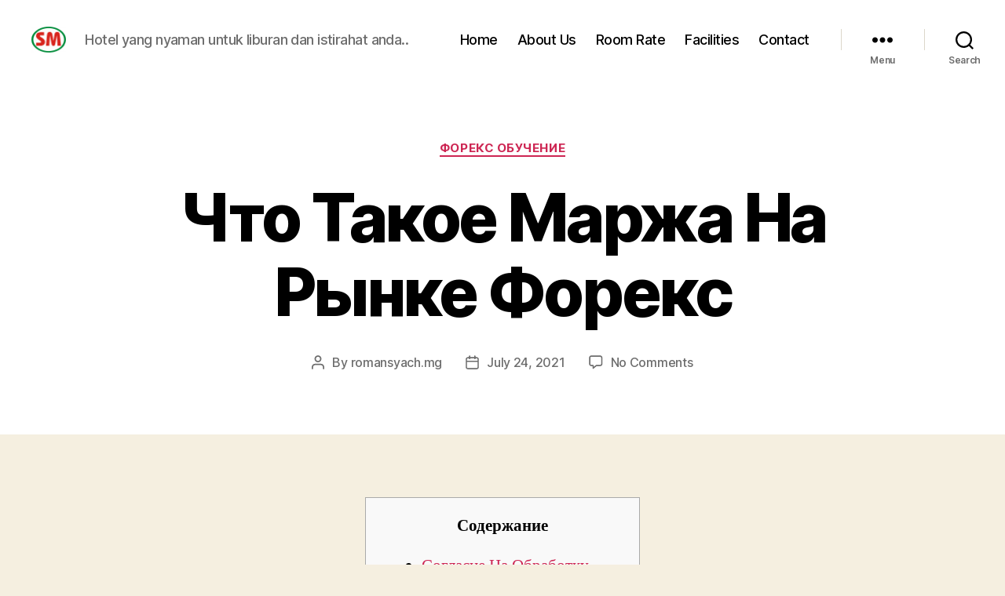

--- FILE ---
content_type: text/html; charset=UTF-8
request_url: https://hotelsm.co/chto-takoe-marzha-na-rynke-foreks/
body_size: 113735
content:
<!DOCTYPE html>

<html class="no-js" lang="en-US">

	<head>

		<meta charset="UTF-8">
		<meta name="viewport" content="width=device-width, initial-scale=1.0" >

		<link rel="profile" href="https://gmpg.org/xfn/11">

		<title>Что Такое Маржа На Рынке Форекс &#8211; HOTEL SM</title>
<meta name='robots' content='max-image-preview:large' />
<link rel="alternate" type="application/rss+xml" title="HOTEL SM &raquo; Feed" href="https://hotelsm.co/feed/" />
<link rel="alternate" type="application/rss+xml" title="HOTEL SM &raquo; Comments Feed" href="https://hotelsm.co/comments/feed/" />
<link rel="alternate" type="application/rss+xml" title="HOTEL SM &raquo; Что Такое Маржа На Рынке Форекс Comments Feed" href="https://hotelsm.co/chto-takoe-marzha-na-rynke-foreks/feed/" />
<link rel="alternate" title="oEmbed (JSON)" type="application/json+oembed" href="https://hotelsm.co/wp-json/oembed/1.0/embed?url=https%3A%2F%2Fhotelsm.co%2Fchto-takoe-marzha-na-rynke-foreks%2F" />
<link rel="alternate" title="oEmbed (XML)" type="text/xml+oembed" href="https://hotelsm.co/wp-json/oembed/1.0/embed?url=https%3A%2F%2Fhotelsm.co%2Fchto-takoe-marzha-na-rynke-foreks%2F&#038;format=xml" />
<style id='wp-img-auto-sizes-contain-inline-css'>
img:is([sizes=auto i],[sizes^="auto," i]){contain-intrinsic-size:3000px 1500px}
/*# sourceURL=wp-img-auto-sizes-contain-inline-css */
</style>
<style id='wp-emoji-styles-inline-css'>

	img.wp-smiley, img.emoji {
		display: inline !important;
		border: none !important;
		box-shadow: none !important;
		height: 1em !important;
		width: 1em !important;
		margin: 0 0.07em !important;
		vertical-align: -0.1em !important;
		background: none !important;
		padding: 0 !important;
	}
/*# sourceURL=wp-emoji-styles-inline-css */
</style>
<link rel='stylesheet' id='wp-block-library-css' href='https://hotelsm.co/wp-includes/css/dist/block-library/style.min.css?ver=6.9' media='all' />
<style id='classic-theme-styles-inline-css'>
/*! This file is auto-generated */
.wp-block-button__link{color:#fff;background-color:#32373c;border-radius:9999px;box-shadow:none;text-decoration:none;padding:calc(.667em + 2px) calc(1.333em + 2px);font-size:1.125em}.wp-block-file__button{background:#32373c;color:#fff;text-decoration:none}
/*# sourceURL=/wp-includes/css/classic-themes.min.css */
</style>
<link rel='stylesheet' id='nta-css-popup-css' href='https://hotelsm.co/wp-content/plugins/wp-whatsapp/assets/dist/css/style.css?ver=6.9' media='all' />
<style id='global-styles-inline-css'>
:root{--wp--preset--aspect-ratio--square: 1;--wp--preset--aspect-ratio--4-3: 4/3;--wp--preset--aspect-ratio--3-4: 3/4;--wp--preset--aspect-ratio--3-2: 3/2;--wp--preset--aspect-ratio--2-3: 2/3;--wp--preset--aspect-ratio--16-9: 16/9;--wp--preset--aspect-ratio--9-16: 9/16;--wp--preset--color--black: #000000;--wp--preset--color--cyan-bluish-gray: #abb8c3;--wp--preset--color--white: #ffffff;--wp--preset--color--pale-pink: #f78da7;--wp--preset--color--vivid-red: #cf2e2e;--wp--preset--color--luminous-vivid-orange: #ff6900;--wp--preset--color--luminous-vivid-amber: #fcb900;--wp--preset--color--light-green-cyan: #7bdcb5;--wp--preset--color--vivid-green-cyan: #00d084;--wp--preset--color--pale-cyan-blue: #8ed1fc;--wp--preset--color--vivid-cyan-blue: #0693e3;--wp--preset--color--vivid-purple: #9b51e0;--wp--preset--color--accent: #cd2653;--wp--preset--color--primary: #000000;--wp--preset--color--secondary: #6d6d6d;--wp--preset--color--subtle-background: #dcd7ca;--wp--preset--color--background: #f5efe0;--wp--preset--gradient--vivid-cyan-blue-to-vivid-purple: linear-gradient(135deg,rgb(6,147,227) 0%,rgb(155,81,224) 100%);--wp--preset--gradient--light-green-cyan-to-vivid-green-cyan: linear-gradient(135deg,rgb(122,220,180) 0%,rgb(0,208,130) 100%);--wp--preset--gradient--luminous-vivid-amber-to-luminous-vivid-orange: linear-gradient(135deg,rgb(252,185,0) 0%,rgb(255,105,0) 100%);--wp--preset--gradient--luminous-vivid-orange-to-vivid-red: linear-gradient(135deg,rgb(255,105,0) 0%,rgb(207,46,46) 100%);--wp--preset--gradient--very-light-gray-to-cyan-bluish-gray: linear-gradient(135deg,rgb(238,238,238) 0%,rgb(169,184,195) 100%);--wp--preset--gradient--cool-to-warm-spectrum: linear-gradient(135deg,rgb(74,234,220) 0%,rgb(151,120,209) 20%,rgb(207,42,186) 40%,rgb(238,44,130) 60%,rgb(251,105,98) 80%,rgb(254,248,76) 100%);--wp--preset--gradient--blush-light-purple: linear-gradient(135deg,rgb(255,206,236) 0%,rgb(152,150,240) 100%);--wp--preset--gradient--blush-bordeaux: linear-gradient(135deg,rgb(254,205,165) 0%,rgb(254,45,45) 50%,rgb(107,0,62) 100%);--wp--preset--gradient--luminous-dusk: linear-gradient(135deg,rgb(255,203,112) 0%,rgb(199,81,192) 50%,rgb(65,88,208) 100%);--wp--preset--gradient--pale-ocean: linear-gradient(135deg,rgb(255,245,203) 0%,rgb(182,227,212) 50%,rgb(51,167,181) 100%);--wp--preset--gradient--electric-grass: linear-gradient(135deg,rgb(202,248,128) 0%,rgb(113,206,126) 100%);--wp--preset--gradient--midnight: linear-gradient(135deg,rgb(2,3,129) 0%,rgb(40,116,252) 100%);--wp--preset--font-size--small: 18px;--wp--preset--font-size--medium: 20px;--wp--preset--font-size--large: 26.25px;--wp--preset--font-size--x-large: 42px;--wp--preset--font-size--normal: 21px;--wp--preset--font-size--larger: 32px;--wp--preset--spacing--20: 0.44rem;--wp--preset--spacing--30: 0.67rem;--wp--preset--spacing--40: 1rem;--wp--preset--spacing--50: 1.5rem;--wp--preset--spacing--60: 2.25rem;--wp--preset--spacing--70: 3.38rem;--wp--preset--spacing--80: 5.06rem;--wp--preset--shadow--natural: 6px 6px 9px rgba(0, 0, 0, 0.2);--wp--preset--shadow--deep: 12px 12px 50px rgba(0, 0, 0, 0.4);--wp--preset--shadow--sharp: 6px 6px 0px rgba(0, 0, 0, 0.2);--wp--preset--shadow--outlined: 6px 6px 0px -3px rgb(255, 255, 255), 6px 6px rgb(0, 0, 0);--wp--preset--shadow--crisp: 6px 6px 0px rgb(0, 0, 0);}:where(.is-layout-flex){gap: 0.5em;}:where(.is-layout-grid){gap: 0.5em;}body .is-layout-flex{display: flex;}.is-layout-flex{flex-wrap: wrap;align-items: center;}.is-layout-flex > :is(*, div){margin: 0;}body .is-layout-grid{display: grid;}.is-layout-grid > :is(*, div){margin: 0;}:where(.wp-block-columns.is-layout-flex){gap: 2em;}:where(.wp-block-columns.is-layout-grid){gap: 2em;}:where(.wp-block-post-template.is-layout-flex){gap: 1.25em;}:where(.wp-block-post-template.is-layout-grid){gap: 1.25em;}.has-black-color{color: var(--wp--preset--color--black) !important;}.has-cyan-bluish-gray-color{color: var(--wp--preset--color--cyan-bluish-gray) !important;}.has-white-color{color: var(--wp--preset--color--white) !important;}.has-pale-pink-color{color: var(--wp--preset--color--pale-pink) !important;}.has-vivid-red-color{color: var(--wp--preset--color--vivid-red) !important;}.has-luminous-vivid-orange-color{color: var(--wp--preset--color--luminous-vivid-orange) !important;}.has-luminous-vivid-amber-color{color: var(--wp--preset--color--luminous-vivid-amber) !important;}.has-light-green-cyan-color{color: var(--wp--preset--color--light-green-cyan) !important;}.has-vivid-green-cyan-color{color: var(--wp--preset--color--vivid-green-cyan) !important;}.has-pale-cyan-blue-color{color: var(--wp--preset--color--pale-cyan-blue) !important;}.has-vivid-cyan-blue-color{color: var(--wp--preset--color--vivid-cyan-blue) !important;}.has-vivid-purple-color{color: var(--wp--preset--color--vivid-purple) !important;}.has-black-background-color{background-color: var(--wp--preset--color--black) !important;}.has-cyan-bluish-gray-background-color{background-color: var(--wp--preset--color--cyan-bluish-gray) !important;}.has-white-background-color{background-color: var(--wp--preset--color--white) !important;}.has-pale-pink-background-color{background-color: var(--wp--preset--color--pale-pink) !important;}.has-vivid-red-background-color{background-color: var(--wp--preset--color--vivid-red) !important;}.has-luminous-vivid-orange-background-color{background-color: var(--wp--preset--color--luminous-vivid-orange) !important;}.has-luminous-vivid-amber-background-color{background-color: var(--wp--preset--color--luminous-vivid-amber) !important;}.has-light-green-cyan-background-color{background-color: var(--wp--preset--color--light-green-cyan) !important;}.has-vivid-green-cyan-background-color{background-color: var(--wp--preset--color--vivid-green-cyan) !important;}.has-pale-cyan-blue-background-color{background-color: var(--wp--preset--color--pale-cyan-blue) !important;}.has-vivid-cyan-blue-background-color{background-color: var(--wp--preset--color--vivid-cyan-blue) !important;}.has-vivid-purple-background-color{background-color: var(--wp--preset--color--vivid-purple) !important;}.has-black-border-color{border-color: var(--wp--preset--color--black) !important;}.has-cyan-bluish-gray-border-color{border-color: var(--wp--preset--color--cyan-bluish-gray) !important;}.has-white-border-color{border-color: var(--wp--preset--color--white) !important;}.has-pale-pink-border-color{border-color: var(--wp--preset--color--pale-pink) !important;}.has-vivid-red-border-color{border-color: var(--wp--preset--color--vivid-red) !important;}.has-luminous-vivid-orange-border-color{border-color: var(--wp--preset--color--luminous-vivid-orange) !important;}.has-luminous-vivid-amber-border-color{border-color: var(--wp--preset--color--luminous-vivid-amber) !important;}.has-light-green-cyan-border-color{border-color: var(--wp--preset--color--light-green-cyan) !important;}.has-vivid-green-cyan-border-color{border-color: var(--wp--preset--color--vivid-green-cyan) !important;}.has-pale-cyan-blue-border-color{border-color: var(--wp--preset--color--pale-cyan-blue) !important;}.has-vivid-cyan-blue-border-color{border-color: var(--wp--preset--color--vivid-cyan-blue) !important;}.has-vivid-purple-border-color{border-color: var(--wp--preset--color--vivid-purple) !important;}.has-vivid-cyan-blue-to-vivid-purple-gradient-background{background: var(--wp--preset--gradient--vivid-cyan-blue-to-vivid-purple) !important;}.has-light-green-cyan-to-vivid-green-cyan-gradient-background{background: var(--wp--preset--gradient--light-green-cyan-to-vivid-green-cyan) !important;}.has-luminous-vivid-amber-to-luminous-vivid-orange-gradient-background{background: var(--wp--preset--gradient--luminous-vivid-amber-to-luminous-vivid-orange) !important;}.has-luminous-vivid-orange-to-vivid-red-gradient-background{background: var(--wp--preset--gradient--luminous-vivid-orange-to-vivid-red) !important;}.has-very-light-gray-to-cyan-bluish-gray-gradient-background{background: var(--wp--preset--gradient--very-light-gray-to-cyan-bluish-gray) !important;}.has-cool-to-warm-spectrum-gradient-background{background: var(--wp--preset--gradient--cool-to-warm-spectrum) !important;}.has-blush-light-purple-gradient-background{background: var(--wp--preset--gradient--blush-light-purple) !important;}.has-blush-bordeaux-gradient-background{background: var(--wp--preset--gradient--blush-bordeaux) !important;}.has-luminous-dusk-gradient-background{background: var(--wp--preset--gradient--luminous-dusk) !important;}.has-pale-ocean-gradient-background{background: var(--wp--preset--gradient--pale-ocean) !important;}.has-electric-grass-gradient-background{background: var(--wp--preset--gradient--electric-grass) !important;}.has-midnight-gradient-background{background: var(--wp--preset--gradient--midnight) !important;}.has-small-font-size{font-size: var(--wp--preset--font-size--small) !important;}.has-medium-font-size{font-size: var(--wp--preset--font-size--medium) !important;}.has-large-font-size{font-size: var(--wp--preset--font-size--large) !important;}.has-x-large-font-size{font-size: var(--wp--preset--font-size--x-large) !important;}
:where(.wp-block-post-template.is-layout-flex){gap: 1.25em;}:where(.wp-block-post-template.is-layout-grid){gap: 1.25em;}
:where(.wp-block-term-template.is-layout-flex){gap: 1.25em;}:where(.wp-block-term-template.is-layout-grid){gap: 1.25em;}
:where(.wp-block-columns.is-layout-flex){gap: 2em;}:where(.wp-block-columns.is-layout-grid){gap: 2em;}
:root :where(.wp-block-pullquote){font-size: 1.5em;line-height: 1.6;}
/*# sourceURL=global-styles-inline-css */
</style>
<link rel='stylesheet' id='twentytwenty-style-css' href='https://hotelsm.co/wp-content/themes/twentytwenty/style.css?ver=2.4' media='all' />
<style id='twentytwenty-style-inline-css'>
.color-accent,.color-accent-hover:hover,.color-accent-hover:focus,:root .has-accent-color,.has-drop-cap:not(:focus):first-letter,.wp-block-button.is-style-outline,a { color: #cd2653; }blockquote,.border-color-accent,.border-color-accent-hover:hover,.border-color-accent-hover:focus { border-color: #cd2653; }button,.button,.faux-button,.wp-block-button__link,.wp-block-file .wp-block-file__button,input[type="button"],input[type="reset"],input[type="submit"],.bg-accent,.bg-accent-hover:hover,.bg-accent-hover:focus,:root .has-accent-background-color,.comment-reply-link { background-color: #cd2653; }.fill-children-accent,.fill-children-accent * { fill: #cd2653; }body,.entry-title a,:root .has-primary-color { color: #000000; }:root .has-primary-background-color { background-color: #000000; }cite,figcaption,.wp-caption-text,.post-meta,.entry-content .wp-block-archives li,.entry-content .wp-block-categories li,.entry-content .wp-block-latest-posts li,.wp-block-latest-comments__comment-date,.wp-block-latest-posts__post-date,.wp-block-embed figcaption,.wp-block-image figcaption,.wp-block-pullquote cite,.comment-metadata,.comment-respond .comment-notes,.comment-respond .logged-in-as,.pagination .dots,.entry-content hr:not(.has-background),hr.styled-separator,:root .has-secondary-color { color: #6d6d6d; }:root .has-secondary-background-color { background-color: #6d6d6d; }pre,fieldset,input,textarea,table,table *,hr { border-color: #dcd7ca; }caption,code,code,kbd,samp,.wp-block-table.is-style-stripes tbody tr:nth-child(odd),:root .has-subtle-background-background-color { background-color: #dcd7ca; }.wp-block-table.is-style-stripes { border-bottom-color: #dcd7ca; }.wp-block-latest-posts.is-grid li { border-top-color: #dcd7ca; }:root .has-subtle-background-color { color: #dcd7ca; }body:not(.overlay-header) .primary-menu > li > a,body:not(.overlay-header) .primary-menu > li > .icon,.modal-menu a,.footer-menu a, .footer-widgets a:where(:not(.wp-block-button__link)),#site-footer .wp-block-button.is-style-outline,.wp-block-pullquote:before,.singular:not(.overlay-header) .entry-header a,.archive-header a,.header-footer-group .color-accent,.header-footer-group .color-accent-hover:hover { color: #cd2653; }.social-icons a,#site-footer button:not(.toggle),#site-footer .button,#site-footer .faux-button,#site-footer .wp-block-button__link,#site-footer .wp-block-file__button,#site-footer input[type="button"],#site-footer input[type="reset"],#site-footer input[type="submit"] { background-color: #cd2653; }.header-footer-group,body:not(.overlay-header) #site-header .toggle,.menu-modal .toggle { color: #000000; }body:not(.overlay-header) .primary-menu ul { background-color: #000000; }body:not(.overlay-header) .primary-menu > li > ul:after { border-bottom-color: #000000; }body:not(.overlay-header) .primary-menu ul ul:after { border-left-color: #000000; }.site-description,body:not(.overlay-header) .toggle-inner .toggle-text,.widget .post-date,.widget .rss-date,.widget_archive li,.widget_categories li,.widget cite,.widget_pages li,.widget_meta li,.widget_nav_menu li,.powered-by-wordpress,.to-the-top,.singular .entry-header .post-meta,.singular:not(.overlay-header) .entry-header .post-meta a { color: #6d6d6d; }.header-footer-group pre,.header-footer-group fieldset,.header-footer-group input,.header-footer-group textarea,.header-footer-group table,.header-footer-group table *,.footer-nav-widgets-wrapper,#site-footer,.menu-modal nav *,.footer-widgets-outer-wrapper,.footer-top { border-color: #dcd7ca; }.header-footer-group table caption,body:not(.overlay-header) .header-inner .toggle-wrapper::before { background-color: #dcd7ca; }
/*# sourceURL=twentytwenty-style-inline-css */
</style>
<link rel='stylesheet' id='twentytwenty-print-style-css' href='https://hotelsm.co/wp-content/themes/twentytwenty/print.css?ver=2.4' media='print' />
<script src="https://hotelsm.co/wp-content/themes/twentytwenty/assets/js/index.js?ver=2.4" id="twentytwenty-js-js" defer data-wp-strategy="defer"></script>
<link rel="https://api.w.org/" href="https://hotelsm.co/wp-json/" /><link rel="alternate" title="JSON" type="application/json" href="https://hotelsm.co/wp-json/wp/v2/posts/1230" /><link rel="EditURI" type="application/rsd+xml" title="RSD" href="https://hotelsm.co/xmlrpc.php?rsd" />
<meta name="generator" content="WordPress 6.9" />
<link rel="canonical" href="https://hotelsm.co/chto-takoe-marzha-na-rynke-foreks/" />
<link rel='shortlink' href='https://hotelsm.co/?p=1230' />
	<script>document.documentElement.className = document.documentElement.className.replace( 'no-js', 'js' );</script>
	<meta name="generator" content="Elementor 3.34.1; features: additional_custom_breakpoints; settings: css_print_method-external, google_font-enabled, font_display-auto">
<style>.recentcomments a{display:inline !important;padding:0 !important;margin:0 !important;}</style>			<style>
				.e-con.e-parent:nth-of-type(n+4):not(.e-lazyloaded):not(.e-no-lazyload),
				.e-con.e-parent:nth-of-type(n+4):not(.e-lazyloaded):not(.e-no-lazyload) * {
					background-image: none !important;
				}
				@media screen and (max-height: 1024px) {
					.e-con.e-parent:nth-of-type(n+3):not(.e-lazyloaded):not(.e-no-lazyload),
					.e-con.e-parent:nth-of-type(n+3):not(.e-lazyloaded):not(.e-no-lazyload) * {
						background-image: none !important;
					}
				}
				@media screen and (max-height: 640px) {
					.e-con.e-parent:nth-of-type(n+2):not(.e-lazyloaded):not(.e-no-lazyload),
					.e-con.e-parent:nth-of-type(n+2):not(.e-lazyloaded):not(.e-no-lazyload) * {
						background-image: none !important;
					}
				}
			</style>
			
	</head>

	<body class="wp-singular post-template-default single single-post postid-1230 single-format-standard wp-custom-logo wp-embed-responsive wp-theme-twentytwenty singular enable-search-modal missing-post-thumbnail has-single-pagination showing-comments show-avatars footer-top-visible elementor-default elementor-kit-16963">

		<a class="skip-link screen-reader-text" href="#site-content">Skip to the content</a>
		<header id="site-header" class="header-footer-group">

			<div class="header-inner section-inner">

				<div class="header-titles-wrapper">

					
						<button class="toggle search-toggle mobile-search-toggle" data-toggle-target=".search-modal" data-toggle-body-class="showing-search-modal" data-set-focus=".search-modal .search-field" aria-expanded="false">
							<span class="toggle-inner">
								<span class="toggle-icon">
									<svg class="svg-icon" aria-hidden="true" role="img" focusable="false" xmlns="http://www.w3.org/2000/svg" width="23" height="23" viewBox="0 0 23 23"><path d="M38.710696,48.0601792 L43,52.3494831 L41.3494831,54 L37.0601792,49.710696 C35.2632422,51.1481185 32.9839107,52.0076499 30.5038249,52.0076499 C24.7027226,52.0076499 20,47.3049272 20,41.5038249 C20,35.7027226 24.7027226,31 30.5038249,31 C36.3049272,31 41.0076499,35.7027226 41.0076499,41.5038249 C41.0076499,43.9839107 40.1481185,46.2632422 38.710696,48.0601792 Z M36.3875844,47.1716785 C37.8030221,45.7026647 38.6734666,43.7048964 38.6734666,41.5038249 C38.6734666,36.9918565 35.0157934,33.3341833 30.5038249,33.3341833 C25.9918565,33.3341833 22.3341833,36.9918565 22.3341833,41.5038249 C22.3341833,46.0157934 25.9918565,49.6734666 30.5038249,49.6734666 C32.7048964,49.6734666 34.7026647,48.8030221 36.1716785,47.3875844 C36.2023931,47.347638 36.2360451,47.3092237 36.2726343,47.2726343 C36.3092237,47.2360451 36.347638,47.2023931 36.3875844,47.1716785 Z" transform="translate(-20 -31)" /></svg>								</span>
								<span class="toggle-text">Search</span>
							</span>
						</button><!-- .search-toggle -->

					
					<div class="header-titles">

						<div class="site-logo faux-heading"><a href="https://hotelsm.co/" class="custom-logo-link" rel="home"><img width="45" height="33" style="height: 33px;" src="https://hotelsm.co/wp-content/uploads/2021/04/cropped-f7cb8450a724f572ab252481c03da815_90x73.png" class="custom-logo" alt="HOTEL SM" decoding="async" /></a><span class="screen-reader-text">HOTEL SM</span></div><div class="site-description">Hotel yang nyaman untuk liburan dan istirahat anda..</div><!-- .site-description -->
					</div><!-- .header-titles -->

					<button class="toggle nav-toggle mobile-nav-toggle" data-toggle-target=".menu-modal"  data-toggle-body-class="showing-menu-modal" aria-expanded="false" data-set-focus=".close-nav-toggle">
						<span class="toggle-inner">
							<span class="toggle-icon">
								<svg class="svg-icon" aria-hidden="true" role="img" focusable="false" xmlns="http://www.w3.org/2000/svg" width="26" height="7" viewBox="0 0 26 7"><path fill-rule="evenodd" d="M332.5,45 C330.567003,45 329,43.4329966 329,41.5 C329,39.5670034 330.567003,38 332.5,38 C334.432997,38 336,39.5670034 336,41.5 C336,43.4329966 334.432997,45 332.5,45 Z M342,45 C340.067003,45 338.5,43.4329966 338.5,41.5 C338.5,39.5670034 340.067003,38 342,38 C343.932997,38 345.5,39.5670034 345.5,41.5 C345.5,43.4329966 343.932997,45 342,45 Z M351.5,45 C349.567003,45 348,43.4329966 348,41.5 C348,39.5670034 349.567003,38 351.5,38 C353.432997,38 355,39.5670034 355,41.5 C355,43.4329966 353.432997,45 351.5,45 Z" transform="translate(-329 -38)" /></svg>							</span>
							<span class="toggle-text">Menu</span>
						</span>
					</button><!-- .nav-toggle -->

				</div><!-- .header-titles-wrapper -->

				<div class="header-navigation-wrapper">

					
							<nav class="primary-menu-wrapper" aria-label="Horizontal">

								<ul class="primary-menu reset-list-style">

								<li id="menu-item-270" class="menu-item menu-item-type-post_type menu-item-object-page menu-item-home menu-item-270"><a href="https://hotelsm.co/">Home</a></li>
<li id="menu-item-271" class="menu-item menu-item-type-custom menu-item-object-custom menu-item-271"><a href="#about">About Us</a></li>
<li id="menu-item-272" class="menu-item menu-item-type-custom menu-item-object-custom menu-item-272"><a href="#rate">Room Rate</a></li>
<li id="menu-item-273" class="menu-item menu-item-type-custom menu-item-object-custom menu-item-273"><a href="#facilities">Facilities</a></li>
<li id="menu-item-274" class="menu-item menu-item-type-custom menu-item-object-custom menu-item-274"><a href="#contact">Contact</a></li>

								</ul>

							</nav><!-- .primary-menu-wrapper -->

						
						<div class="header-toggles hide-no-js">

						
							<div class="toggle-wrapper nav-toggle-wrapper has-expanded-menu">

								<button class="toggle nav-toggle desktop-nav-toggle" data-toggle-target=".menu-modal" data-toggle-body-class="showing-menu-modal" aria-expanded="false" data-set-focus=".close-nav-toggle">
									<span class="toggle-inner">
										<span class="toggle-text">Menu</span>
										<span class="toggle-icon">
											<svg class="svg-icon" aria-hidden="true" role="img" focusable="false" xmlns="http://www.w3.org/2000/svg" width="26" height="7" viewBox="0 0 26 7"><path fill-rule="evenodd" d="M332.5,45 C330.567003,45 329,43.4329966 329,41.5 C329,39.5670034 330.567003,38 332.5,38 C334.432997,38 336,39.5670034 336,41.5 C336,43.4329966 334.432997,45 332.5,45 Z M342,45 C340.067003,45 338.5,43.4329966 338.5,41.5 C338.5,39.5670034 340.067003,38 342,38 C343.932997,38 345.5,39.5670034 345.5,41.5 C345.5,43.4329966 343.932997,45 342,45 Z M351.5,45 C349.567003,45 348,43.4329966 348,41.5 C348,39.5670034 349.567003,38 351.5,38 C353.432997,38 355,39.5670034 355,41.5 C355,43.4329966 353.432997,45 351.5,45 Z" transform="translate(-329 -38)" /></svg>										</span>
									</span>
								</button><!-- .nav-toggle -->

							</div><!-- .nav-toggle-wrapper -->

							
							<div class="toggle-wrapper search-toggle-wrapper">

								<button class="toggle search-toggle desktop-search-toggle" data-toggle-target=".search-modal" data-toggle-body-class="showing-search-modal" data-set-focus=".search-modal .search-field" aria-expanded="false">
									<span class="toggle-inner">
										<svg class="svg-icon" aria-hidden="true" role="img" focusable="false" xmlns="http://www.w3.org/2000/svg" width="23" height="23" viewBox="0 0 23 23"><path d="M38.710696,48.0601792 L43,52.3494831 L41.3494831,54 L37.0601792,49.710696 C35.2632422,51.1481185 32.9839107,52.0076499 30.5038249,52.0076499 C24.7027226,52.0076499 20,47.3049272 20,41.5038249 C20,35.7027226 24.7027226,31 30.5038249,31 C36.3049272,31 41.0076499,35.7027226 41.0076499,41.5038249 C41.0076499,43.9839107 40.1481185,46.2632422 38.710696,48.0601792 Z M36.3875844,47.1716785 C37.8030221,45.7026647 38.6734666,43.7048964 38.6734666,41.5038249 C38.6734666,36.9918565 35.0157934,33.3341833 30.5038249,33.3341833 C25.9918565,33.3341833 22.3341833,36.9918565 22.3341833,41.5038249 C22.3341833,46.0157934 25.9918565,49.6734666 30.5038249,49.6734666 C32.7048964,49.6734666 34.7026647,48.8030221 36.1716785,47.3875844 C36.2023931,47.347638 36.2360451,47.3092237 36.2726343,47.2726343 C36.3092237,47.2360451 36.347638,47.2023931 36.3875844,47.1716785 Z" transform="translate(-20 -31)" /></svg>										<span class="toggle-text">Search</span>
									</span>
								</button><!-- .search-toggle -->

							</div>

							
						</div><!-- .header-toggles -->
						
				</div><!-- .header-navigation-wrapper -->

			</div><!-- .header-inner -->

			<div class="search-modal cover-modal header-footer-group" data-modal-target-string=".search-modal" role="dialog" aria-modal="true" aria-label="Search">

	<div class="search-modal-inner modal-inner">

		<div class="section-inner">

			<form role="search" aria-label="Search for:" method="get" class="search-form" action="https://hotelsm.co/">
	<label for="search-form-1">
		<span class="screen-reader-text">
			Search for:		</span>
		<input type="search" id="search-form-1" class="search-field" placeholder="Search &hellip;" value="" name="s" />
	</label>
	<input type="submit" class="search-submit" value="Search" />
</form>

			<button class="toggle search-untoggle close-search-toggle fill-children-current-color" data-toggle-target=".search-modal" data-toggle-body-class="showing-search-modal" data-set-focus=".search-modal .search-field">
				<span class="screen-reader-text">
					Close search				</span>
				<svg class="svg-icon" aria-hidden="true" role="img" focusable="false" xmlns="http://www.w3.org/2000/svg" width="16" height="16" viewBox="0 0 16 16"><polygon fill="" fill-rule="evenodd" points="6.852 7.649 .399 1.195 1.445 .149 7.899 6.602 14.352 .149 15.399 1.195 8.945 7.649 15.399 14.102 14.352 15.149 7.899 8.695 1.445 15.149 .399 14.102" /></svg>			</button><!-- .search-toggle -->

		</div><!-- .section-inner -->

	</div><!-- .search-modal-inner -->

</div><!-- .menu-modal -->

		</header><!-- #site-header -->

		
<div class="menu-modal cover-modal header-footer-group" data-modal-target-string=".menu-modal">

	<div class="menu-modal-inner modal-inner">

		<div class="menu-wrapper section-inner">

			<div class="menu-top">

				<button class="toggle close-nav-toggle fill-children-current-color" data-toggle-target=".menu-modal" data-toggle-body-class="showing-menu-modal" data-set-focus=".menu-modal">
					<span class="toggle-text">Close Menu</span>
					<svg class="svg-icon" aria-hidden="true" role="img" focusable="false" xmlns="http://www.w3.org/2000/svg" width="16" height="16" viewBox="0 0 16 16"><polygon fill="" fill-rule="evenodd" points="6.852 7.649 .399 1.195 1.445 .149 7.899 6.602 14.352 .149 15.399 1.195 8.945 7.649 15.399 14.102 14.352 15.149 7.899 8.695 1.445 15.149 .399 14.102" /></svg>				</button><!-- .nav-toggle -->

				
					<nav class="expanded-menu" aria-label="Expanded">

						<ul class="modal-menu reset-list-style">
							<li class="menu-item menu-item-type-post_type menu-item-object-page menu-item-home menu-item-270"><div class="ancestor-wrapper"><a href="https://hotelsm.co/">Home</a></div><!-- .ancestor-wrapper --></li>
<li class="menu-item menu-item-type-custom menu-item-object-custom menu-item-271"><div class="ancestor-wrapper"><a href="#about">About Us</a></div><!-- .ancestor-wrapper --></li>
<li class="menu-item menu-item-type-custom menu-item-object-custom menu-item-272"><div class="ancestor-wrapper"><a href="#rate">Room Rate</a></div><!-- .ancestor-wrapper --></li>
<li class="menu-item menu-item-type-custom menu-item-object-custom menu-item-273"><div class="ancestor-wrapper"><a href="#facilities">Facilities</a></div><!-- .ancestor-wrapper --></li>
<li class="menu-item menu-item-type-custom menu-item-object-custom menu-item-274"><div class="ancestor-wrapper"><a href="#contact">Contact</a></div><!-- .ancestor-wrapper --></li>
						</ul>

					</nav>

					
					<nav class="mobile-menu" aria-label="Mobile">

						<ul class="modal-menu reset-list-style">

						<li class="menu-item menu-item-type-post_type menu-item-object-page menu-item-home menu-item-270"><div class="ancestor-wrapper"><a href="https://hotelsm.co/">Home</a></div><!-- .ancestor-wrapper --></li>
<li class="menu-item menu-item-type-custom menu-item-object-custom menu-item-271"><div class="ancestor-wrapper"><a href="#about">About Us</a></div><!-- .ancestor-wrapper --></li>
<li class="menu-item menu-item-type-custom menu-item-object-custom menu-item-272"><div class="ancestor-wrapper"><a href="#rate">Room Rate</a></div><!-- .ancestor-wrapper --></li>
<li class="menu-item menu-item-type-custom menu-item-object-custom menu-item-273"><div class="ancestor-wrapper"><a href="#facilities">Facilities</a></div><!-- .ancestor-wrapper --></li>
<li class="menu-item menu-item-type-custom menu-item-object-custom menu-item-274"><div class="ancestor-wrapper"><a href="#contact">Contact</a></div><!-- .ancestor-wrapper --></li>

						</ul>

					</nav>

					
			</div><!-- .menu-top -->

			<div class="menu-bottom">

				
					<nav aria-label="Expanded Social links">
						<ul class="social-menu reset-list-style social-icons fill-children-current-color">

							<li class="menu-item menu-item-type-post_type menu-item-object-page menu-item-home menu-item-270"><a href="https://hotelsm.co/"><span class="screen-reader-text">Home</span><svg class="svg-icon" aria-hidden="true" role="img" focusable="false" xmlns="http://www.w3.org/2000/svg" width="18" height="18" viewBox="0 0 18 18"><path d="M6.70846497,10.3082552 C6.43780491,9.94641406 6.5117218,9.43367048 6.87356298,9.16301045 C7.23540415,8.89235035 7.74814771,8.96626726 8.01880776,9.32810842 C8.5875786,10.0884893 9.45856383,10.5643487 10.4057058,10.6321812 C11.3528479,10.7000136 12.2827563,10.3531306 12.9541853,9.68145807 L15.3987642,7.23705399 C16.6390369,5.9529049 16.6212992,3.91168563 15.3588977,2.6492841 C14.0964962,1.38688258 12.0552769,1.36914494 10.77958,2.60113525 L9.37230725,4.00022615 C9.05185726,4.31881314 8.53381538,4.31730281 8.21522839,3.99685275 C7.89664141,3.67640269 7.89815174,3.15836082 8.21860184,2.83977385 L9.63432671,1.43240056 C11.5605503,-0.42800847 14.6223793,-0.401402004 16.5159816,1.49220028 C18.4095838,3.38580256 18.4361903,6.44763148 16.5658147,8.38399647 L14.1113741,10.838437 C13.1043877,11.8457885 11.7095252,12.366113 10.2888121,12.2643643 C8.86809903,12.1626156 7.56162126,11.4488264 6.70846497,10.3082552 Z M11.291535,7.6917448 C11.5621951,8.05358597 11.4882782,8.56632952 11.126437,8.83698955 C10.7645959,9.10764965 10.2518523,9.03373274 9.98119227,8.67189158 C9.4124214,7.91151075 8.54143617,7.43565129 7.59429414,7.36781884 C6.6471521,7.29998638 5.71724372,7.64686937 5.04581464,8.31854193 L2.60123581,10.762946 C1.36096312,12.0470951 1.37870076,14.0883144 2.64110228,15.3507159 C3.90350381,16.6131174 5.94472309,16.630855 7.21873082,15.400549 L8.61782171,14.0014581 C8.93734159,13.6819382 9.45538568,13.6819382 9.77490556,14.0014581 C10.0944254,14.320978 10.0944254,14.839022 9.77490556,15.1585419 L8.36567329,16.5675994 C6.43944966,18.4280085 3.37762074,18.401402 1.48401846,16.5077998 C-0.409583822,14.6141975 -0.436190288,11.5523685 1.43418536,9.61600353 L3.88862594,7.16156298 C4.89561225,6.15421151 6.29047483,5.63388702 7.71118789,5.7356357 C9.13190097,5.83738438 10.4383788,6.55117356 11.291535,7.6917448 Z" /></svg></a></li>
<li class="menu-item menu-item-type-custom menu-item-object-custom menu-item-271"><a href="#about"><span class="screen-reader-text">About Us</span><svg class="svg-icon" aria-hidden="true" role="img" focusable="false" xmlns="http://www.w3.org/2000/svg" width="18" height="18" viewBox="0 0 18 18"><path d="M6.70846497,10.3082552 C6.43780491,9.94641406 6.5117218,9.43367048 6.87356298,9.16301045 C7.23540415,8.89235035 7.74814771,8.96626726 8.01880776,9.32810842 C8.5875786,10.0884893 9.45856383,10.5643487 10.4057058,10.6321812 C11.3528479,10.7000136 12.2827563,10.3531306 12.9541853,9.68145807 L15.3987642,7.23705399 C16.6390369,5.9529049 16.6212992,3.91168563 15.3588977,2.6492841 C14.0964962,1.38688258 12.0552769,1.36914494 10.77958,2.60113525 L9.37230725,4.00022615 C9.05185726,4.31881314 8.53381538,4.31730281 8.21522839,3.99685275 C7.89664141,3.67640269 7.89815174,3.15836082 8.21860184,2.83977385 L9.63432671,1.43240056 C11.5605503,-0.42800847 14.6223793,-0.401402004 16.5159816,1.49220028 C18.4095838,3.38580256 18.4361903,6.44763148 16.5658147,8.38399647 L14.1113741,10.838437 C13.1043877,11.8457885 11.7095252,12.366113 10.2888121,12.2643643 C8.86809903,12.1626156 7.56162126,11.4488264 6.70846497,10.3082552 Z M11.291535,7.6917448 C11.5621951,8.05358597 11.4882782,8.56632952 11.126437,8.83698955 C10.7645959,9.10764965 10.2518523,9.03373274 9.98119227,8.67189158 C9.4124214,7.91151075 8.54143617,7.43565129 7.59429414,7.36781884 C6.6471521,7.29998638 5.71724372,7.64686937 5.04581464,8.31854193 L2.60123581,10.762946 C1.36096312,12.0470951 1.37870076,14.0883144 2.64110228,15.3507159 C3.90350381,16.6131174 5.94472309,16.630855 7.21873082,15.400549 L8.61782171,14.0014581 C8.93734159,13.6819382 9.45538568,13.6819382 9.77490556,14.0014581 C10.0944254,14.320978 10.0944254,14.839022 9.77490556,15.1585419 L8.36567329,16.5675994 C6.43944966,18.4280085 3.37762074,18.401402 1.48401846,16.5077998 C-0.409583822,14.6141975 -0.436190288,11.5523685 1.43418536,9.61600353 L3.88862594,7.16156298 C4.89561225,6.15421151 6.29047483,5.63388702 7.71118789,5.7356357 C9.13190097,5.83738438 10.4383788,6.55117356 11.291535,7.6917448 Z" /></svg></a></li>
<li class="menu-item menu-item-type-custom menu-item-object-custom menu-item-272"><a href="#rate"><span class="screen-reader-text">Room Rate</span><svg class="svg-icon" aria-hidden="true" role="img" focusable="false" xmlns="http://www.w3.org/2000/svg" width="18" height="18" viewBox="0 0 18 18"><path d="M6.70846497,10.3082552 C6.43780491,9.94641406 6.5117218,9.43367048 6.87356298,9.16301045 C7.23540415,8.89235035 7.74814771,8.96626726 8.01880776,9.32810842 C8.5875786,10.0884893 9.45856383,10.5643487 10.4057058,10.6321812 C11.3528479,10.7000136 12.2827563,10.3531306 12.9541853,9.68145807 L15.3987642,7.23705399 C16.6390369,5.9529049 16.6212992,3.91168563 15.3588977,2.6492841 C14.0964962,1.38688258 12.0552769,1.36914494 10.77958,2.60113525 L9.37230725,4.00022615 C9.05185726,4.31881314 8.53381538,4.31730281 8.21522839,3.99685275 C7.89664141,3.67640269 7.89815174,3.15836082 8.21860184,2.83977385 L9.63432671,1.43240056 C11.5605503,-0.42800847 14.6223793,-0.401402004 16.5159816,1.49220028 C18.4095838,3.38580256 18.4361903,6.44763148 16.5658147,8.38399647 L14.1113741,10.838437 C13.1043877,11.8457885 11.7095252,12.366113 10.2888121,12.2643643 C8.86809903,12.1626156 7.56162126,11.4488264 6.70846497,10.3082552 Z M11.291535,7.6917448 C11.5621951,8.05358597 11.4882782,8.56632952 11.126437,8.83698955 C10.7645959,9.10764965 10.2518523,9.03373274 9.98119227,8.67189158 C9.4124214,7.91151075 8.54143617,7.43565129 7.59429414,7.36781884 C6.6471521,7.29998638 5.71724372,7.64686937 5.04581464,8.31854193 L2.60123581,10.762946 C1.36096312,12.0470951 1.37870076,14.0883144 2.64110228,15.3507159 C3.90350381,16.6131174 5.94472309,16.630855 7.21873082,15.400549 L8.61782171,14.0014581 C8.93734159,13.6819382 9.45538568,13.6819382 9.77490556,14.0014581 C10.0944254,14.320978 10.0944254,14.839022 9.77490556,15.1585419 L8.36567329,16.5675994 C6.43944966,18.4280085 3.37762074,18.401402 1.48401846,16.5077998 C-0.409583822,14.6141975 -0.436190288,11.5523685 1.43418536,9.61600353 L3.88862594,7.16156298 C4.89561225,6.15421151 6.29047483,5.63388702 7.71118789,5.7356357 C9.13190097,5.83738438 10.4383788,6.55117356 11.291535,7.6917448 Z" /></svg></a></li>
<li class="menu-item menu-item-type-custom menu-item-object-custom menu-item-273"><a href="#facilities"><span class="screen-reader-text">Facilities</span><svg class="svg-icon" aria-hidden="true" role="img" focusable="false" xmlns="http://www.w3.org/2000/svg" width="18" height="18" viewBox="0 0 18 18"><path d="M6.70846497,10.3082552 C6.43780491,9.94641406 6.5117218,9.43367048 6.87356298,9.16301045 C7.23540415,8.89235035 7.74814771,8.96626726 8.01880776,9.32810842 C8.5875786,10.0884893 9.45856383,10.5643487 10.4057058,10.6321812 C11.3528479,10.7000136 12.2827563,10.3531306 12.9541853,9.68145807 L15.3987642,7.23705399 C16.6390369,5.9529049 16.6212992,3.91168563 15.3588977,2.6492841 C14.0964962,1.38688258 12.0552769,1.36914494 10.77958,2.60113525 L9.37230725,4.00022615 C9.05185726,4.31881314 8.53381538,4.31730281 8.21522839,3.99685275 C7.89664141,3.67640269 7.89815174,3.15836082 8.21860184,2.83977385 L9.63432671,1.43240056 C11.5605503,-0.42800847 14.6223793,-0.401402004 16.5159816,1.49220028 C18.4095838,3.38580256 18.4361903,6.44763148 16.5658147,8.38399647 L14.1113741,10.838437 C13.1043877,11.8457885 11.7095252,12.366113 10.2888121,12.2643643 C8.86809903,12.1626156 7.56162126,11.4488264 6.70846497,10.3082552 Z M11.291535,7.6917448 C11.5621951,8.05358597 11.4882782,8.56632952 11.126437,8.83698955 C10.7645959,9.10764965 10.2518523,9.03373274 9.98119227,8.67189158 C9.4124214,7.91151075 8.54143617,7.43565129 7.59429414,7.36781884 C6.6471521,7.29998638 5.71724372,7.64686937 5.04581464,8.31854193 L2.60123581,10.762946 C1.36096312,12.0470951 1.37870076,14.0883144 2.64110228,15.3507159 C3.90350381,16.6131174 5.94472309,16.630855 7.21873082,15.400549 L8.61782171,14.0014581 C8.93734159,13.6819382 9.45538568,13.6819382 9.77490556,14.0014581 C10.0944254,14.320978 10.0944254,14.839022 9.77490556,15.1585419 L8.36567329,16.5675994 C6.43944966,18.4280085 3.37762074,18.401402 1.48401846,16.5077998 C-0.409583822,14.6141975 -0.436190288,11.5523685 1.43418536,9.61600353 L3.88862594,7.16156298 C4.89561225,6.15421151 6.29047483,5.63388702 7.71118789,5.7356357 C9.13190097,5.83738438 10.4383788,6.55117356 11.291535,7.6917448 Z" /></svg></a></li>
<li class="menu-item menu-item-type-custom menu-item-object-custom menu-item-274"><a href="#contact"><span class="screen-reader-text">Contact</span><svg class="svg-icon" aria-hidden="true" role="img" focusable="false" xmlns="http://www.w3.org/2000/svg" width="18" height="18" viewBox="0 0 18 18"><path d="M6.70846497,10.3082552 C6.43780491,9.94641406 6.5117218,9.43367048 6.87356298,9.16301045 C7.23540415,8.89235035 7.74814771,8.96626726 8.01880776,9.32810842 C8.5875786,10.0884893 9.45856383,10.5643487 10.4057058,10.6321812 C11.3528479,10.7000136 12.2827563,10.3531306 12.9541853,9.68145807 L15.3987642,7.23705399 C16.6390369,5.9529049 16.6212992,3.91168563 15.3588977,2.6492841 C14.0964962,1.38688258 12.0552769,1.36914494 10.77958,2.60113525 L9.37230725,4.00022615 C9.05185726,4.31881314 8.53381538,4.31730281 8.21522839,3.99685275 C7.89664141,3.67640269 7.89815174,3.15836082 8.21860184,2.83977385 L9.63432671,1.43240056 C11.5605503,-0.42800847 14.6223793,-0.401402004 16.5159816,1.49220028 C18.4095838,3.38580256 18.4361903,6.44763148 16.5658147,8.38399647 L14.1113741,10.838437 C13.1043877,11.8457885 11.7095252,12.366113 10.2888121,12.2643643 C8.86809903,12.1626156 7.56162126,11.4488264 6.70846497,10.3082552 Z M11.291535,7.6917448 C11.5621951,8.05358597 11.4882782,8.56632952 11.126437,8.83698955 C10.7645959,9.10764965 10.2518523,9.03373274 9.98119227,8.67189158 C9.4124214,7.91151075 8.54143617,7.43565129 7.59429414,7.36781884 C6.6471521,7.29998638 5.71724372,7.64686937 5.04581464,8.31854193 L2.60123581,10.762946 C1.36096312,12.0470951 1.37870076,14.0883144 2.64110228,15.3507159 C3.90350381,16.6131174 5.94472309,16.630855 7.21873082,15.400549 L8.61782171,14.0014581 C8.93734159,13.6819382 9.45538568,13.6819382 9.77490556,14.0014581 C10.0944254,14.320978 10.0944254,14.839022 9.77490556,15.1585419 L8.36567329,16.5675994 C6.43944966,18.4280085 3.37762074,18.401402 1.48401846,16.5077998 C-0.409583822,14.6141975 -0.436190288,11.5523685 1.43418536,9.61600353 L3.88862594,7.16156298 C4.89561225,6.15421151 6.29047483,5.63388702 7.71118789,5.7356357 C9.13190097,5.83738438 10.4383788,6.55117356 11.291535,7.6917448 Z" /></svg></a></li>

						</ul>
					</nav><!-- .social-menu -->

				
			</div><!-- .menu-bottom -->

		</div><!-- .menu-wrapper -->

	</div><!-- .menu-modal-inner -->

</div><!-- .menu-modal -->

<main id="site-content">

	
<article class="post-1230 post type-post status-publish format-standard hentry category-foreks-obuchenie" id="post-1230">

	
<header class="entry-header has-text-align-center header-footer-group">

	<div class="entry-header-inner section-inner medium">

		
			<div class="entry-categories">
				<span class="screen-reader-text">
					Categories				</span>
				<div class="entry-categories-inner">
					<a href="https://hotelsm.co/category/foreks-obuchenie/" rel="category tag">Форекс Обучение</a>				</div><!-- .entry-categories-inner -->
			</div><!-- .entry-categories -->

			<h1 class="entry-title">Что Такое Маржа На Рынке Форекс</h1>
		<div class="post-meta-wrapper post-meta-single post-meta-single-top">

			<ul class="post-meta">

									<li class="post-author meta-wrapper">
						<span class="meta-icon">
							<span class="screen-reader-text">
								Post author							</span>
							<svg class="svg-icon" aria-hidden="true" role="img" focusable="false" xmlns="http://www.w3.org/2000/svg" width="18" height="20" viewBox="0 0 18 20"><path fill="" d="M18,19 C18,19.5522847 17.5522847,20 17,20 C16.4477153,20 16,19.5522847 16,19 L16,17 C16,15.3431458 14.6568542,14 13,14 L5,14 C3.34314575,14 2,15.3431458 2,17 L2,19 C2,19.5522847 1.55228475,20 1,20 C0.44771525,20 0,19.5522847 0,19 L0,17 C0,14.2385763 2.23857625,12 5,12 L13,12 C15.7614237,12 18,14.2385763 18,17 L18,19 Z M9,10 C6.23857625,10 4,7.76142375 4,5 C4,2.23857625 6.23857625,0 9,0 C11.7614237,0 14,2.23857625 14,5 C14,7.76142375 11.7614237,10 9,10 Z M9,8 C10.6568542,8 12,6.65685425 12,5 C12,3.34314575 10.6568542,2 9,2 C7.34314575,2 6,3.34314575 6,5 C6,6.65685425 7.34314575,8 9,8 Z" /></svg>						</span>
						<span class="meta-text">
							By <a href="https://hotelsm.co/author/romansyach-mg-2/">romansyach.mg</a>						</span>
					</li>
										<li class="post-date meta-wrapper">
						<span class="meta-icon">
							<span class="screen-reader-text">
								Post date							</span>
							<svg class="svg-icon" aria-hidden="true" role="img" focusable="false" xmlns="http://www.w3.org/2000/svg" width="18" height="19" viewBox="0 0 18 19"><path fill="" d="M4.60069444,4.09375 L3.25,4.09375 C2.47334957,4.09375 1.84375,4.72334957 1.84375,5.5 L1.84375,7.26736111 L16.15625,7.26736111 L16.15625,5.5 C16.15625,4.72334957 15.5266504,4.09375 14.75,4.09375 L13.3993056,4.09375 L13.3993056,4.55555556 C13.3993056,5.02154581 13.0215458,5.39930556 12.5555556,5.39930556 C12.0895653,5.39930556 11.7118056,5.02154581 11.7118056,4.55555556 L11.7118056,4.09375 L6.28819444,4.09375 L6.28819444,4.55555556 C6.28819444,5.02154581 5.9104347,5.39930556 5.44444444,5.39930556 C4.97845419,5.39930556 4.60069444,5.02154581 4.60069444,4.55555556 L4.60069444,4.09375 Z M6.28819444,2.40625 L11.7118056,2.40625 L11.7118056,1 C11.7118056,0.534009742 12.0895653,0.15625 12.5555556,0.15625 C13.0215458,0.15625 13.3993056,0.534009742 13.3993056,1 L13.3993056,2.40625 L14.75,2.40625 C16.4586309,2.40625 17.84375,3.79136906 17.84375,5.5 L17.84375,15.875 C17.84375,17.5836309 16.4586309,18.96875 14.75,18.96875 L3.25,18.96875 C1.54136906,18.96875 0.15625,17.5836309 0.15625,15.875 L0.15625,5.5 C0.15625,3.79136906 1.54136906,2.40625 3.25,2.40625 L4.60069444,2.40625 L4.60069444,1 C4.60069444,0.534009742 4.97845419,0.15625 5.44444444,0.15625 C5.9104347,0.15625 6.28819444,0.534009742 6.28819444,1 L6.28819444,2.40625 Z M1.84375,8.95486111 L1.84375,15.875 C1.84375,16.6516504 2.47334957,17.28125 3.25,17.28125 L14.75,17.28125 C15.5266504,17.28125 16.15625,16.6516504 16.15625,15.875 L16.15625,8.95486111 L1.84375,8.95486111 Z" /></svg>						</span>
						<span class="meta-text">
							<a href="https://hotelsm.co/chto-takoe-marzha-na-rynke-foreks/">July 24, 2021</a>
						</span>
					</li>
										<li class="post-comment-link meta-wrapper">
						<span class="meta-icon">
							<svg class="svg-icon" aria-hidden="true" role="img" focusable="false" xmlns="http://www.w3.org/2000/svg" width="19" height="19" viewBox="0 0 19 19"><path d="M9.43016863,13.2235931 C9.58624731,13.094699 9.7823475,13.0241935 9.98476849,13.0241935 L15.0564516,13.0241935 C15.8581553,13.0241935 16.5080645,12.3742843 16.5080645,11.5725806 L16.5080645,3.44354839 C16.5080645,2.64184472 15.8581553,1.99193548 15.0564516,1.99193548 L3.44354839,1.99193548 C2.64184472,1.99193548 1.99193548,2.64184472 1.99193548,3.44354839 L1.99193548,11.5725806 C1.99193548,12.3742843 2.64184472,13.0241935 3.44354839,13.0241935 L5.76612903,13.0241935 C6.24715123,13.0241935 6.63709677,13.4141391 6.63709677,13.8951613 L6.63709677,15.5301903 L9.43016863,13.2235931 Z M3.44354839,14.766129 C1.67980032,14.766129 0.25,13.3363287 0.25,11.5725806 L0.25,3.44354839 C0.25,1.67980032 1.67980032,0.25 3.44354839,0.25 L15.0564516,0.25 C16.8201997,0.25 18.25,1.67980032 18.25,3.44354839 L18.25,11.5725806 C18.25,13.3363287 16.8201997,14.766129 15.0564516,14.766129 L10.2979143,14.766129 L6.32072889,18.0506004 C5.75274472,18.5196577 4.89516129,18.1156602 4.89516129,17.3790323 L4.89516129,14.766129 L3.44354839,14.766129 Z" /></svg>						</span>
						<span class="meta-text">
							<a href="https://hotelsm.co/chto-takoe-marzha-na-rynke-foreks/#respond">No Comments<span class="screen-reader-text"> on Что Такое Маржа На Рынке Форекс</span></a>						</span>
					</li>
					
			</ul><!-- .post-meta -->

		</div><!-- .post-meta-wrapper -->

		
	</div><!-- .entry-header-inner -->

</header><!-- .entry-header -->

	<div class="post-inner thin ">

		<div class="entry-content">

			<div id="toc" style="background: #f9f9f9;border: 1px solid #aaa;display: table;margin-bottom: 1em;padding: 1em;width: 350px;">
<p class="toctitle" style="font-weight: 700;text-align: center;">Содержание</p>
<ul class="toc_list">
<li><a href="#toc-0">Согласие На Обработку Персональных Данных</a></li>
<li><a href="#toc-1">Маржа Брокера При Продаже</a></li>
<li><a href="#toc-2">Что Такое Маржа В Калькуляторе Форекс</a></li>
<li><a href="#toc-3">Виды Маржи В Различных Сферах</a></li>
<li><a href="#toc-4">Что Такое Маржа На Форекс, Уровень Маржи</a></li>
<li><a href="#toc-5">Свободная Маржа На Форекс Что Это</a></li>
<li><a href="#toc-7">Что Представляет Собой Классическая Маржа</a></li>
</ul>
</div>
<p>Чтобы ее рассчитать, берут во внимание только переменные затраты без учета остальных. Процентная маржа – это один из важных показателей деятельности банка, она характеризует соотношение его доходных и расходных частей. С ее помощью определяют доходность операций по ссудам и то, может ли банк покрыть свои издержки.</p>
<p>Торговля с кредитным плечом на биржах &#8211; частое явление. Хотя брокеры должны работать в рамках параметров, установленных регулирующими органами, они могут по своему усмотрению вносить незначительные поправки в установленные требования, называемые « внутренними требованиями ». Брокер-дилер может классифицировать клиента как образец день трейдера, принося их в более широком определении шаблона день трейдера. Кроме того, брокерские фирмы могут устанавливать более высокие маржинальные требования или ограничивать покупательную способность. Таким образом, могут быть вариации в зависимости от брокера-дилера, с которым вы решите торговать. Более подробную информацию можно найти в прикрепленной инструкции и обратившись к Указанию Банка России от 8 октября 2018 г.</p>
<p><img decoding="async" class='aligncenter' style='display: block;margin-left:auto;margin-right:auto;' src="[data-uri]" width="306px%" alt="маржа безопасности в трейдинге"/></p>
<p>Interest margin; 2) гарантийный взнос (депозит) в срочной биржевой (фьючерской и опционной) торговле; см. Initial margin 1; maintenance margin; variation margin; 3) часть цены акции (сделки), вносимая клиентом наличными при совершении покупки за счет кредита брокера (в США &#8211; минимум 50%); см. Margin transaction; Régulation T; 4) разница между текущей рыночной стоимостью обеспечения кредита и номинальной суммой кредита; см. Haircut; 5) разница между розничной или оптовой ценой товара и его себестоимостью для производителя; &#8211; gross profit margin.</p>
<p>Вручную это делать нецелесообразно, а для алгоритмических подходов практики может не хватить. Периоды консолидаций — самые сложные фазы рынка для извлечения прибыли. На начальных этапах такие фазы лучше всего пропускать и не участвовать в торговле. Еще для эффективного управления рисками и успеха в трейдинге в целом необходимо разбираться в таких терминах, как кредитное плечо и маржа.</p>
<h2 id="toc-0">Согласие На Обработку Персональных Данных</h2>
<p>Ее основание пришлось на те времена, когда российские инвесторы только начали проявлять интерес к рынку «Форекс». Тогда в ООО «Академия Финансовых Инвестиций» были привлечены профессионалы, которые до этого работали на крупнейших отечественных и зарубежных брокеров. Именно они помогли компании наработать продуктивный опыт и подготовить множество успешных трейдеров. Отсутствие комиссионных за пользование заёмными средствами — брокер не возьмёт ни рубля вашей прибыли, вы с ним рассчитываетесь только его же суммой или, в случае убытков, покрываете убыток.</p>
<p><img decoding="async" class='aligncenter' style='display: block;margin-left:auto;margin-right:auto;' src="[data-uri]" width="300px%" alt="маржа безопасности в трейдинге"/></p>
<p>Это может заставить некоторых трейдеров думать, что их брокер не выполнил ордер и что он плохой брокер. Это происходит просто потому, что у трейдера не было достаточно свободной маржи на торговом счете. Например, когда уровень stop out устанавливается на уровне 5% брокером, платформа автоматически закрывает ваши убыточные позиции, если ваш уровень маржи достигнет 5%.</p>
<h2 id="toc-1">Маржа Брокера При Продаже</h2>
<p>Брокер не боится выдавать большой кредит потому, что главная цель торговли — заработок на разнице цен в ближайшее время, а не потребление приобретенного. При наличии согласия Пользователя на обработку его Персональных данных. Согласие дается путем акцепта Публичной оферты, размещенной на Сайте или путем <a href="https://boriscooper.org/marzha-bezopasnosti-kak-opredelit-spravedlivuyu-tsenu-aktsiy/">маржа безопасности</a> оформления Заказа, способами указанными на Сайте. Надеюсь, сейчас вам стало более понятно, что такое вариационная маржа. Как видите, отрицательная вариационная маржа не всегда является показателем убыточности сделки. Это всего лишь часть общего результата по сделки в границах одной торговой сессии.</p>
<p>В качестве наглядного примера стоит погрузиться в историю. В 1720 году Исаак Ньютон, являвшийся одним из акционеров «Компании южных морей», осознавая, что ситуация на рынке выходит из-под контроля, заявил, что предусмотреть ход небесных светил проще, нежели ход мыслей безумцев. Вся информация на сайте не является рекомендацией или инструкцией к действию, мы не берем на себя ответственность за ваши решения. Все материалы являются собственностью интернет-издания tradexperts.ru. Любое копирование запрещено без разрешения администрации. Компания Weltrade 13 лет на рынке и предоставляет брокерские услуги высокго качества .</p>
<p>Поскольку большими объёмами, как правило, трейдер не может торговать, брокерами было принято решение ввести кредитное плечо. Примечательно, что данная сумма может в несколько раз превышать сумму депозита трейдера. В торговом терминале (будь это metatrader 4 или metatrader 5), наряду со значениями баланса, эквити (средств) и совокупной маржи по открытым позициям, вы также найдете значение свободной маржи и текущего уровня. Маржин колла можно избежать, внимательно следя за балансом вашего счета и используя стоп-лосс для каждой открываемой вами позиции. Кроме того, важно управлять потенциальными рисками, применяя эффективный риск-менеджмент.</p>
<div itemScope itemProp="mainEntity" itemType="https://schema.org/Question">
<div itemProp="name">
<h3>Что такое маржа и рентабельность?</h3>
</div>
<div itemScope itemProp="acceptedAnswer" itemType="https://schema.org/Answer">
<div itemProp="text">
<p>Маржа (gross profit, рентабельность продаж) — разница между отпускной ценой товарной единицы и себестоимостью товарной единицы. Эта разница обычно выражается как прибыль на единицу продукции или в процентах от отпускной цены (коэффициент прибыльности). &#8230; СС – себестоимость единицы продукции.</p>
</div></div>
</div>
<p>Это следующий этап обучения для тех, кто хочет сделать трейдинг основной профессией и заинтересован в углублении соответствующих знаний. В процессе обучения слушатели проводят самостоятельное исследование по теме, связанной с трейдингом — его методики, стратегии, графики и так далее. По окончании обучения проводится итоговая аттестация, например в форме защиты индивидуальной торговой системы. В случае успешной защиты некоторые учебные заведения выдают диплом с присвоением квалификации «Трейдер». Бывают положительные (реже) и отрицательные (чаще) свопы, что вызвано разницей в процентных ставках по кредитам в разных валютах. Размеры свопов можно посмотреть в торговом терминале или на сайте брокера.</p>
<h2 id="toc-2">Что Такое Маржа В Калькуляторе Форекс</h2>
<p>Как вы понимаете, маржа на Форекс – это один из аспектов торговли на Форекс, который нельзя игнорировать, поскольку такое отношение может привести к неприятному результату. Уведомление проходит через торговый терминал или поступает на электронную почту. На этом этапе брокер просто предупреждает инвестора — никаких принудительных действий производиться не будет. Используя его, вы платите только за часть приобретенных акций, остальное же покрывается маржей. В продолжение нашего знакомства с финансовой терминологией, предлагаю вам ознакомиться с таким понятием как маржа. Для первого примера запас прочности составляет 5%, а для второго — 100%.</p>
<ul>
<li>Компания Weltrade 13 лет на рынке и предоставляет брокерские услуги высокго качества .</li>
<li>Таким образом, делаем вывод, что без знания особенностей Форекса, дополнительного обучения и обкатки на симуляторе на реальный рынок выходить нельзя.</li>
<li>В этом случае, брокер либо попросит трейдера пополнить счет, либо закроет позицию.</li>
<li>А если трейдер забыл выставить стоп-лосс, то шансы закрыться по Stop Out увеличиваются.</li>
<li>Именно в таких случаях клиент может получить от своего брокера требование о внесении дополнительного обеспечения &#8211; требование внести дополнительный взнос, чтобы увеличить размеры первоначального платежа.</li>
</ul>
<p>Кроме этого, существует понятие маржин колла – это уведомление от брокера о том, что ваш уровень маржи упал ниже определенного порога, известного как уровень маржин колл. То есть, если у вас на счете нет открытых сделок, то средства равны балансу торгового счета. CFD являются сложными инструментами и несут высокие риски потери денег из-за кредитного плеча. 77% счетов розничных инвесторов теряют деньги при торговле CFD с этим провайдером. Вы должны понимать как работают CFD, и можете ли вы позволить себе рисковать своими деньгами. Название Margin Call возникло еще в те времена, когда сделки совершались по телефону.</p>
<h2 id="toc-3">Виды Маржи В Различных Сферах</h2>
<p>Администрация shevelev-trade.ru в любое время вправе внести изменения в Правила, которые вступают в силу немедленно. Продолжение пользования сайтом после внесения изменений означает ваше автоматическое согласие на соблюдением новых правил. Все права на материалы, находящиеся на shevelev-trade.ru, охраняются в соответствии с законодательством ЕС и РФ, в том числе, об авторском праве и смежных правах. Администрация вправе изменять либо удалять ссылки <a href="https://www.google.com/search?ei=XXr0X7KLFcWnrgSAzaaIBA&#038;q=%D0%B2%D0%B0%D0%BB%D1%8E%D1%82%D0%BD%D1%8B%D0%B5+%D0%BF%D0%B0%D1%80%D1%8B&#038;oq">валютные пары</a> на информацию, графические, звуковые и прочие данные, размещенные Пользователями на shevelev-trade.ru, без предварительного уведомления и объяснения причин своих действий. Администрация оставляет за собой право вносить изменения без уведомления о них пользователей. Также Администрация не несет ответственности за изменение, редактирование или удаление любой информации, добавленной вами на shevelev-trade.ru или другие связанные с ним проекты.</p>
<p><img decoding="async" class='aligncenter' style='display: block;margin-left:auto;margin-right:auto;' src="https://boriscooper.org/wp-content/uploads/2021/11/ffcf9977-1cf7-4f11-9007-3a44fe36355e-scaled.jpg" width="304px%" alt="маржа безопасности в трейдинге"/></p>
<p>Здесь и проявляется опасность торговли на залоговые средства. Брокер не намерен терять свои средства, и закроет ваши позиции до того, как вы успеете войти в минус. Термин, придуманный Бенджамином Грэхэмом, звучит как «маржа безопасности» инвестора.</p>
<h2 id="toc-4">Что Такое Маржа На Форекс, Уровень Маржи</h2>
<p>Чем больше денежный оборот, тем больше прибыль, следовательно, чтобы хорошо зарабатывать, нужно обладать немалой денежной суммой. Профессиональный Форекс брокер обладает очень широким функционалом и огромным списком активов, включая акции, энергоносители, фьючерсы, товары и другие. Компания развивает не только рынок Форекс, но и инвестиционные возможности, например вложения в трейдеров и физическое золото.</p>
<p><img decoding="async" class='aligncenter' style='display: block;margin-left:auto;margin-right:auto;' src="[data-uri]" width="305px%" alt="маржа безопасности в трейдинге"/></p>
<p>Уровень – это отношение средств (эквити счета) к используемой марже, выраженное в процентах. Минимальная маржа (как правило, 25%) – тот порог, за которым следует принудительное закрытие сделки или пополнение счета. Стоимость финансового инструмента может, как расти, так и снижаться, поэтому сохранение стоимости активов не гарантируется.</p>
<p>В таком случае, размер средств будет равен марже, то есть уровень маржи будет 100%. Соответственно, вы не сможете открыть новые позиции, пока рынок не развернется, и средства на счете снова вырастут, или пока вы не пополните торговый счет. Свободная маржа – это сумма денег, которую вы можете использовать для открытия новых позиций, поскольку она не участвует в какой-либо сделке. Рассчитать свободную маржу можно как разницу между средствами (эквити) и маржей торгового счета.</p>
<h2 id="toc-5">Свободная Маржа На Форекс Что Это</h2>
<p>На Форекс, для расчета стоимости одного лота достаточно привести базовую валюту пары к валюте депозита. Если вы все же хотите рискнуть и заняться трейдингом и маржинальной торговлей, используйте как можно меньше заемных средств. Маржинальные сделки (сделки с маржей) — это рискованный, хоть и высокодоходный способ заработать на торговле акциями. Предоставляя кредит, брокер берет процент каждый день, и держать ценные бумаги долго невыгодно.</p>
<div itemScope itemProp="mainEntity" itemType="https://schema.org/Question">
<div itemProp="name">
<h3>Что такое маржа в инвестициях?</h3>
</div>
<div itemScope itemProp="acceptedAnswer" itemType="https://schema.org/Answer">
<div itemProp="text">
<p>В мире инвестиций под покупкой с маржей понимают заем средств у брокера для покупки акций. Вы платите лишь определенный процент (или маржу) цены, а остаток суммы берется у брокера взаймы.</p>
</div></div>
</div>
<p>Длинная позиция — купленный финансовый инструмент в расчете на повышение цены. Позиция — это рыночное обязательство, — количество купленных или проданных контрактов по финансовому инструменту. Ордер — распоряжение брокера или дилера купить или продать финансовый инструмент.</p>
<p>Опять же, если уровень маржи достигает 100%, вы не можете открыть какие-либо новые позиции, если рынок внезапно не развернется, а ваш капитал не окажется больше маржи. Все ценные бумаги на вашем брокерском счету могут быть использованы для обеспечения маржинального кредита (акции, облигации и т. д.). Внимательно читайте условия брокера, чтобы не потерять ценные инвестиции.</p>
<p>Ограничение себя лимитами, установленными для маржинального счета, может снизить требования к марже и, следовательно, потребность в дополнительных средствах. Если вы впервые пробуете внутридневную торговлю, не экспериментируйте с маржинальным счетом. В итоге полученная прибыль делится между торговцем и брокерской компанией, а вот убыток полностью покрывается трейдером, как раз за счет залога.</p>
<p>В последнее время мне довелось стать участником нескольких дискуссий, в корне которых лежали финансовые понятия “маржи” и “плеча”, и я обнаружила, что произнося эти слова, люди зачастую имеют ввиду совершенно разные вещи. Бегло просмотрев материалы по теме в рунете, стало понятно, что существует глобальная путаница в понимании того, что такое маржа на фондовом рынке, и что из себя представляет фьючерсная маржа. Попробуем разложить эти базовые понятия “по полочкам” &#8211; возможно, это поможет нам с вами понять, как кардинально отличаются торговля акциями и другими фондовыми инструментами от торговли фьючерсами. В этом расчёте как раз и применяется понятие кредитного плеча, предоставляемого брокером. Маржа – это залог под открытую сделку, которую взимает брокер (исполнитель сделки) на время того, пока позиция остаётся открытой. Также называется залоговым обеспечением для открытия / поддержания одной или нескольких позиций.</p>
<p>Именно этот залог и будет называться маржой на рынке фьючерсов. Фактически, это гарантия того, что оба участника сделки (которые на бирже друг другу не известны) исполнят свои обязательства, причем маржу предоставляют как продавцы, так и покупатели. Торговля с использованием маржи и кредитного плеча называется маржинальной торговлей. Маржинальная торговля помогает трейдеру получать более ощутимую прибыль, чем если бы он торговал только при помощи своих средств.</p>
<p>Маржа в этом случае обозначат кредитные средства, выдаваемые брокером для заключения сделок на коротких позициях или для покупки акций. Использование такого кредита сопровождается начислением брокерской комиссии, <a href="https://ru.wikipedia.org/wiki/%D0%92%D0%B0%D0%BB%D1%8E%D1%82%D0%BD%D1%8B%D0%B5_%D0%BF%D0%B0%D1%80%D1%8B">валютные пары</a> которая в случае продолжительной отсрочки в закрытии контрактов может составить весьма значительную сумму. Крайне не рекомендуется использовать для открытия позиций все имеющиеся в наличии свободные средства.</p>
<p> Автор: <a href="https://twitter.com/this_invest">Николай Кокарь</a></p>

		</div><!-- .entry-content -->

	</div><!-- .post-inner -->

	<div class="section-inner">
		
	</div><!-- .section-inner -->

	
	<nav class="pagination-single section-inner" aria-label="Post">

		<hr class="styled-separator is-style-wide" aria-hidden="true" />

		<div class="pagination-single-inner">

			
				<a class="previous-post" href="https://hotelsm.co/mex-price-today-chart-and-market-cap/">
					<span class="arrow" aria-hidden="true">&larr;</span>
					<span class="title"><span class="title-inner">Mex Price Today, Chart, And Market Cap</span></span>
				</a>

				
				<a class="next-post" href="https://hotelsm.co/bitcoin-price-btc-chart-and-market-cap/">
					<span class="arrow" aria-hidden="true">&rarr;</span>
						<span class="title"><span class="title-inner">Bitcoin Price, Btc Chart, And Market Cap</span></span>
				</a>
				
		</div><!-- .pagination-single-inner -->

		<hr class="styled-separator is-style-wide" aria-hidden="true" />

	</nav><!-- .pagination-single -->

	
		<div class="comments-wrapper section-inner">

				<div id="respond" class="comment-respond">
		<h2 id="reply-title" class="comment-reply-title">Leave a Reply <small><a rel="nofollow" id="cancel-comment-reply-link" href="/chto-takoe-marzha-na-rynke-foreks/#respond" style="display:none;">Cancel reply</a></small></h2><form action="https://hotelsm.co/wp-comments-post.php" method="post" id="commentform" class="section-inner thin max-percentage"><p class="comment-notes"><span id="email-notes">Your email address will not be published.</span> <span class="required-field-message">Required fields are marked <span class="required">*</span></span></p><p class="comment-form-comment"><label for="comment">Comment <span class="required">*</span></label> <textarea id="comment" name="comment" cols="45" rows="8" maxlength="65525" required></textarea></p><p class="comment-form-author"><label for="author">Name <span class="required">*</span></label> <input id="author" name="author" type="text" value="" size="30" maxlength="245" autocomplete="name" required /></p>
<p class="comment-form-email"><label for="email">Email <span class="required">*</span></label> <input id="email" name="email" type="email" value="" size="30" maxlength="100" aria-describedby="email-notes" autocomplete="email" required /></p>
<p class="comment-form-url"><label for="url">Website</label> <input id="url" name="url" type="url" value="" size="30" maxlength="200" autocomplete="url" /></p>
<p class="comment-form-cookies-consent"><input id="wp-comment-cookies-consent" name="wp-comment-cookies-consent" type="checkbox" value="yes" /> <label for="wp-comment-cookies-consent">Save my name, email, and website in this browser for the next time I comment.</label></p>
<p class="form-submit"><input name="submit" type="submit" id="submit" class="submit" value="Post Comment" /> <input type='hidden' name='comment_post_ID' value='1230' id='comment_post_ID' />
<input type='hidden' name='comment_parent' id='comment_parent' value='0' />
</p></form>	</div><!-- #respond -->
	
		</div><!-- .comments-wrapper -->

		
</article><!-- .post -->

</main><!-- #site-content -->


	<div class="footer-nav-widgets-wrapper header-footer-group">

		<div class="footer-inner section-inner">

							<div class="footer-top has-footer-menu has-social-menu">
					
						<nav aria-label="Footer" class="footer-menu-wrapper">

							<ul class="footer-menu reset-list-style">
								<li class="menu-item menu-item-type-post_type menu-item-object-page menu-item-home menu-item-270"><a href="https://hotelsm.co/">Home</a></li>
<li class="menu-item menu-item-type-custom menu-item-object-custom menu-item-271"><a href="#about">About Us</a></li>
<li class="menu-item menu-item-type-custom menu-item-object-custom menu-item-272"><a href="#rate">Room Rate</a></li>
<li class="menu-item menu-item-type-custom menu-item-object-custom menu-item-273"><a href="#facilities">Facilities</a></li>
<li class="menu-item menu-item-type-custom menu-item-object-custom menu-item-274"><a href="#contact">Contact</a></li>
							</ul>

						</nav><!-- .site-nav -->

										
						<nav aria-label="Social links" class="footer-social-wrapper">

							<ul class="social-menu footer-social reset-list-style social-icons fill-children-current-color">

								<li class="menu-item menu-item-type-post_type menu-item-object-page menu-item-home menu-item-270"><a href="https://hotelsm.co/"><span class="screen-reader-text">Home</span><svg class="svg-icon" aria-hidden="true" role="img" focusable="false" xmlns="http://www.w3.org/2000/svg" width="18" height="18" viewBox="0 0 18 18"><path d="M6.70846497,10.3082552 C6.43780491,9.94641406 6.5117218,9.43367048 6.87356298,9.16301045 C7.23540415,8.89235035 7.74814771,8.96626726 8.01880776,9.32810842 C8.5875786,10.0884893 9.45856383,10.5643487 10.4057058,10.6321812 C11.3528479,10.7000136 12.2827563,10.3531306 12.9541853,9.68145807 L15.3987642,7.23705399 C16.6390369,5.9529049 16.6212992,3.91168563 15.3588977,2.6492841 C14.0964962,1.38688258 12.0552769,1.36914494 10.77958,2.60113525 L9.37230725,4.00022615 C9.05185726,4.31881314 8.53381538,4.31730281 8.21522839,3.99685275 C7.89664141,3.67640269 7.89815174,3.15836082 8.21860184,2.83977385 L9.63432671,1.43240056 C11.5605503,-0.42800847 14.6223793,-0.401402004 16.5159816,1.49220028 C18.4095838,3.38580256 18.4361903,6.44763148 16.5658147,8.38399647 L14.1113741,10.838437 C13.1043877,11.8457885 11.7095252,12.366113 10.2888121,12.2643643 C8.86809903,12.1626156 7.56162126,11.4488264 6.70846497,10.3082552 Z M11.291535,7.6917448 C11.5621951,8.05358597 11.4882782,8.56632952 11.126437,8.83698955 C10.7645959,9.10764965 10.2518523,9.03373274 9.98119227,8.67189158 C9.4124214,7.91151075 8.54143617,7.43565129 7.59429414,7.36781884 C6.6471521,7.29998638 5.71724372,7.64686937 5.04581464,8.31854193 L2.60123581,10.762946 C1.36096312,12.0470951 1.37870076,14.0883144 2.64110228,15.3507159 C3.90350381,16.6131174 5.94472309,16.630855 7.21873082,15.400549 L8.61782171,14.0014581 C8.93734159,13.6819382 9.45538568,13.6819382 9.77490556,14.0014581 C10.0944254,14.320978 10.0944254,14.839022 9.77490556,15.1585419 L8.36567329,16.5675994 C6.43944966,18.4280085 3.37762074,18.401402 1.48401846,16.5077998 C-0.409583822,14.6141975 -0.436190288,11.5523685 1.43418536,9.61600353 L3.88862594,7.16156298 C4.89561225,6.15421151 6.29047483,5.63388702 7.71118789,5.7356357 C9.13190097,5.83738438 10.4383788,6.55117356 11.291535,7.6917448 Z" /></svg></a></li>
<li class="menu-item menu-item-type-custom menu-item-object-custom menu-item-271"><a href="#about"><span class="screen-reader-text">About Us</span><svg class="svg-icon" aria-hidden="true" role="img" focusable="false" xmlns="http://www.w3.org/2000/svg" width="18" height="18" viewBox="0 0 18 18"><path d="M6.70846497,10.3082552 C6.43780491,9.94641406 6.5117218,9.43367048 6.87356298,9.16301045 C7.23540415,8.89235035 7.74814771,8.96626726 8.01880776,9.32810842 C8.5875786,10.0884893 9.45856383,10.5643487 10.4057058,10.6321812 C11.3528479,10.7000136 12.2827563,10.3531306 12.9541853,9.68145807 L15.3987642,7.23705399 C16.6390369,5.9529049 16.6212992,3.91168563 15.3588977,2.6492841 C14.0964962,1.38688258 12.0552769,1.36914494 10.77958,2.60113525 L9.37230725,4.00022615 C9.05185726,4.31881314 8.53381538,4.31730281 8.21522839,3.99685275 C7.89664141,3.67640269 7.89815174,3.15836082 8.21860184,2.83977385 L9.63432671,1.43240056 C11.5605503,-0.42800847 14.6223793,-0.401402004 16.5159816,1.49220028 C18.4095838,3.38580256 18.4361903,6.44763148 16.5658147,8.38399647 L14.1113741,10.838437 C13.1043877,11.8457885 11.7095252,12.366113 10.2888121,12.2643643 C8.86809903,12.1626156 7.56162126,11.4488264 6.70846497,10.3082552 Z M11.291535,7.6917448 C11.5621951,8.05358597 11.4882782,8.56632952 11.126437,8.83698955 C10.7645959,9.10764965 10.2518523,9.03373274 9.98119227,8.67189158 C9.4124214,7.91151075 8.54143617,7.43565129 7.59429414,7.36781884 C6.6471521,7.29998638 5.71724372,7.64686937 5.04581464,8.31854193 L2.60123581,10.762946 C1.36096312,12.0470951 1.37870076,14.0883144 2.64110228,15.3507159 C3.90350381,16.6131174 5.94472309,16.630855 7.21873082,15.400549 L8.61782171,14.0014581 C8.93734159,13.6819382 9.45538568,13.6819382 9.77490556,14.0014581 C10.0944254,14.320978 10.0944254,14.839022 9.77490556,15.1585419 L8.36567329,16.5675994 C6.43944966,18.4280085 3.37762074,18.401402 1.48401846,16.5077998 C-0.409583822,14.6141975 -0.436190288,11.5523685 1.43418536,9.61600353 L3.88862594,7.16156298 C4.89561225,6.15421151 6.29047483,5.63388702 7.71118789,5.7356357 C9.13190097,5.83738438 10.4383788,6.55117356 11.291535,7.6917448 Z" /></svg></a></li>
<li class="menu-item menu-item-type-custom menu-item-object-custom menu-item-272"><a href="#rate"><span class="screen-reader-text">Room Rate</span><svg class="svg-icon" aria-hidden="true" role="img" focusable="false" xmlns="http://www.w3.org/2000/svg" width="18" height="18" viewBox="0 0 18 18"><path d="M6.70846497,10.3082552 C6.43780491,9.94641406 6.5117218,9.43367048 6.87356298,9.16301045 C7.23540415,8.89235035 7.74814771,8.96626726 8.01880776,9.32810842 C8.5875786,10.0884893 9.45856383,10.5643487 10.4057058,10.6321812 C11.3528479,10.7000136 12.2827563,10.3531306 12.9541853,9.68145807 L15.3987642,7.23705399 C16.6390369,5.9529049 16.6212992,3.91168563 15.3588977,2.6492841 C14.0964962,1.38688258 12.0552769,1.36914494 10.77958,2.60113525 L9.37230725,4.00022615 C9.05185726,4.31881314 8.53381538,4.31730281 8.21522839,3.99685275 C7.89664141,3.67640269 7.89815174,3.15836082 8.21860184,2.83977385 L9.63432671,1.43240056 C11.5605503,-0.42800847 14.6223793,-0.401402004 16.5159816,1.49220028 C18.4095838,3.38580256 18.4361903,6.44763148 16.5658147,8.38399647 L14.1113741,10.838437 C13.1043877,11.8457885 11.7095252,12.366113 10.2888121,12.2643643 C8.86809903,12.1626156 7.56162126,11.4488264 6.70846497,10.3082552 Z M11.291535,7.6917448 C11.5621951,8.05358597 11.4882782,8.56632952 11.126437,8.83698955 C10.7645959,9.10764965 10.2518523,9.03373274 9.98119227,8.67189158 C9.4124214,7.91151075 8.54143617,7.43565129 7.59429414,7.36781884 C6.6471521,7.29998638 5.71724372,7.64686937 5.04581464,8.31854193 L2.60123581,10.762946 C1.36096312,12.0470951 1.37870076,14.0883144 2.64110228,15.3507159 C3.90350381,16.6131174 5.94472309,16.630855 7.21873082,15.400549 L8.61782171,14.0014581 C8.93734159,13.6819382 9.45538568,13.6819382 9.77490556,14.0014581 C10.0944254,14.320978 10.0944254,14.839022 9.77490556,15.1585419 L8.36567329,16.5675994 C6.43944966,18.4280085 3.37762074,18.401402 1.48401846,16.5077998 C-0.409583822,14.6141975 -0.436190288,11.5523685 1.43418536,9.61600353 L3.88862594,7.16156298 C4.89561225,6.15421151 6.29047483,5.63388702 7.71118789,5.7356357 C9.13190097,5.83738438 10.4383788,6.55117356 11.291535,7.6917448 Z" /></svg></a></li>
<li class="menu-item menu-item-type-custom menu-item-object-custom menu-item-273"><a href="#facilities"><span class="screen-reader-text">Facilities</span><svg class="svg-icon" aria-hidden="true" role="img" focusable="false" xmlns="http://www.w3.org/2000/svg" width="18" height="18" viewBox="0 0 18 18"><path d="M6.70846497,10.3082552 C6.43780491,9.94641406 6.5117218,9.43367048 6.87356298,9.16301045 C7.23540415,8.89235035 7.74814771,8.96626726 8.01880776,9.32810842 C8.5875786,10.0884893 9.45856383,10.5643487 10.4057058,10.6321812 C11.3528479,10.7000136 12.2827563,10.3531306 12.9541853,9.68145807 L15.3987642,7.23705399 C16.6390369,5.9529049 16.6212992,3.91168563 15.3588977,2.6492841 C14.0964962,1.38688258 12.0552769,1.36914494 10.77958,2.60113525 L9.37230725,4.00022615 C9.05185726,4.31881314 8.53381538,4.31730281 8.21522839,3.99685275 C7.89664141,3.67640269 7.89815174,3.15836082 8.21860184,2.83977385 L9.63432671,1.43240056 C11.5605503,-0.42800847 14.6223793,-0.401402004 16.5159816,1.49220028 C18.4095838,3.38580256 18.4361903,6.44763148 16.5658147,8.38399647 L14.1113741,10.838437 C13.1043877,11.8457885 11.7095252,12.366113 10.2888121,12.2643643 C8.86809903,12.1626156 7.56162126,11.4488264 6.70846497,10.3082552 Z M11.291535,7.6917448 C11.5621951,8.05358597 11.4882782,8.56632952 11.126437,8.83698955 C10.7645959,9.10764965 10.2518523,9.03373274 9.98119227,8.67189158 C9.4124214,7.91151075 8.54143617,7.43565129 7.59429414,7.36781884 C6.6471521,7.29998638 5.71724372,7.64686937 5.04581464,8.31854193 L2.60123581,10.762946 C1.36096312,12.0470951 1.37870076,14.0883144 2.64110228,15.3507159 C3.90350381,16.6131174 5.94472309,16.630855 7.21873082,15.400549 L8.61782171,14.0014581 C8.93734159,13.6819382 9.45538568,13.6819382 9.77490556,14.0014581 C10.0944254,14.320978 10.0944254,14.839022 9.77490556,15.1585419 L8.36567329,16.5675994 C6.43944966,18.4280085 3.37762074,18.401402 1.48401846,16.5077998 C-0.409583822,14.6141975 -0.436190288,11.5523685 1.43418536,9.61600353 L3.88862594,7.16156298 C4.89561225,6.15421151 6.29047483,5.63388702 7.71118789,5.7356357 C9.13190097,5.83738438 10.4383788,6.55117356 11.291535,7.6917448 Z" /></svg></a></li>
<li class="menu-item menu-item-type-custom menu-item-object-custom menu-item-274"><a href="#contact"><span class="screen-reader-text">Contact</span><svg class="svg-icon" aria-hidden="true" role="img" focusable="false" xmlns="http://www.w3.org/2000/svg" width="18" height="18" viewBox="0 0 18 18"><path d="M6.70846497,10.3082552 C6.43780491,9.94641406 6.5117218,9.43367048 6.87356298,9.16301045 C7.23540415,8.89235035 7.74814771,8.96626726 8.01880776,9.32810842 C8.5875786,10.0884893 9.45856383,10.5643487 10.4057058,10.6321812 C11.3528479,10.7000136 12.2827563,10.3531306 12.9541853,9.68145807 L15.3987642,7.23705399 C16.6390369,5.9529049 16.6212992,3.91168563 15.3588977,2.6492841 C14.0964962,1.38688258 12.0552769,1.36914494 10.77958,2.60113525 L9.37230725,4.00022615 C9.05185726,4.31881314 8.53381538,4.31730281 8.21522839,3.99685275 C7.89664141,3.67640269 7.89815174,3.15836082 8.21860184,2.83977385 L9.63432671,1.43240056 C11.5605503,-0.42800847 14.6223793,-0.401402004 16.5159816,1.49220028 C18.4095838,3.38580256 18.4361903,6.44763148 16.5658147,8.38399647 L14.1113741,10.838437 C13.1043877,11.8457885 11.7095252,12.366113 10.2888121,12.2643643 C8.86809903,12.1626156 7.56162126,11.4488264 6.70846497,10.3082552 Z M11.291535,7.6917448 C11.5621951,8.05358597 11.4882782,8.56632952 11.126437,8.83698955 C10.7645959,9.10764965 10.2518523,9.03373274 9.98119227,8.67189158 C9.4124214,7.91151075 8.54143617,7.43565129 7.59429414,7.36781884 C6.6471521,7.29998638 5.71724372,7.64686937 5.04581464,8.31854193 L2.60123581,10.762946 C1.36096312,12.0470951 1.37870076,14.0883144 2.64110228,15.3507159 C3.90350381,16.6131174 5.94472309,16.630855 7.21873082,15.400549 L8.61782171,14.0014581 C8.93734159,13.6819382 9.45538568,13.6819382 9.77490556,14.0014581 C10.0944254,14.320978 10.0944254,14.839022 9.77490556,15.1585419 L8.36567329,16.5675994 C6.43944966,18.4280085 3.37762074,18.401402 1.48401846,16.5077998 C-0.409583822,14.6141975 -0.436190288,11.5523685 1.43418536,9.61600353 L3.88862594,7.16156298 C4.89561225,6.15421151 6.29047483,5.63388702 7.71118789,5.7356357 C9.13190097,5.83738438 10.4383788,6.55117356 11.291535,7.6917448 Z" /></svg></a></li>

							</ul><!-- .footer-social -->

						</nav><!-- .footer-social-wrapper -->

									</div><!-- .footer-top -->

			
			
				<aside class="footer-widgets-outer-wrapper">

					<div class="footer-widgets-wrapper">

						
							<div class="footer-widgets column-one grid-item">
								<div class="widget widget_search"><div class="widget-content"><form role="search"  method="get" class="search-form" action="https://hotelsm.co/">
	<label for="search-form-2">
		<span class="screen-reader-text">
			Search for:		</span>
		<input type="search" id="search-form-2" class="search-field" placeholder="Search &hellip;" value="" name="s" />
	</label>
	<input type="submit" class="search-submit" value="Search" />
</form>
</div></div>
		<div class="widget widget_recent_entries"><div class="widget-content">
		<h2 class="widget-title subheading heading-size-3">Recent Posts</h2><nav aria-label="Recent Posts">
		<ul>
											<li>
					<a href="https://hotelsm.co/how-google-won-the-2020-super-bowl-with-its-11/">How Google Won The 2020 Super Bowl With Its Loretta Advert</a>
									</li>
											<li>
					<a href="https://hotelsm.co/cheap-masters-essay-writing-service-gb-reddit-com/">Cheap Masters Essay Writing Service Gb Reddit.com</a>
									</li>
											<li>
					<a href="https://hotelsm.co/us-based-paper-writing-service-reddit-com/">Us Based Paper Writing Service Reddit.com</a>
									</li>
											<li>
					<a href="https://hotelsm.co/reddit-best-paper-writing-service-reviews/">Reddit Best Paper Writing Service Reviews</a>
									</li>
											<li>
					<a href="https://hotelsm.co/reddit-los-angeles-essay-writing-service/">Reddit Los Angeles Essay Writing Service</a>
									</li>
					</ul>

		</nav></div></div><div class="widget widget_recent_comments"><div class="widget-content"><h2 class="widget-title subheading heading-size-3">Recent Comments</h2><nav aria-label="Recent Comments"><ul id="recentcomments"><li class="recentcomments"><span class="comment-author-link"><a href="https://wordpress.org/" class="url" rel="ugc external nofollow">A WordPress Commenter</a></span> on <a href="https://hotelsm.co/hello-world/#comment-1">Hello world!</a></li></ul></nav></div></div>							</div>

						
						
							<div class="footer-widgets column-two grid-item">
								<div class="widget widget_archive"><div class="widget-content"><h2 class="widget-title subheading heading-size-3">Archives</h2><nav aria-label="Archives">
			<ul>
					<li><a href='https://hotelsm.co/2023/05/'>May 2023</a></li>
	<li><a href='https://hotelsm.co/2023/04/'>April 2023</a></li>
	<li><a href='https://hotelsm.co/2023/03/'>March 2023</a></li>
	<li><a href='https://hotelsm.co/2023/02/'>February 2023</a></li>
	<li><a href='https://hotelsm.co/2023/01/'>January 2023</a></li>
	<li><a href='https://hotelsm.co/2022/12/'>December 2022</a></li>
	<li><a href='https://hotelsm.co/2022/11/'>November 2022</a></li>
	<li><a href='https://hotelsm.co/2022/10/'>October 2022</a></li>
	<li><a href='https://hotelsm.co/2022/09/'>September 2022</a></li>
	<li><a href='https://hotelsm.co/2022/08/'>August 2022</a></li>
	<li><a href='https://hotelsm.co/2022/07/'>July 2022</a></li>
	<li><a href='https://hotelsm.co/2022/06/'>June 2022</a></li>
	<li><a href='https://hotelsm.co/2022/05/'>May 2022</a></li>
	<li><a href='https://hotelsm.co/2022/04/'>April 2022</a></li>
	<li><a href='https://hotelsm.co/2022/03/'>March 2022</a></li>
	<li><a href='https://hotelsm.co/2022/02/'>February 2022</a></li>
	<li><a href='https://hotelsm.co/2022/01/'>January 2022</a></li>
	<li><a href='https://hotelsm.co/2021/12/'>December 2021</a></li>
	<li><a href='https://hotelsm.co/2021/11/'>November 2021</a></li>
	<li><a href='https://hotelsm.co/2021/10/'>October 2021</a></li>
	<li><a href='https://hotelsm.co/2021/09/'>September 2021</a></li>
	<li><a href='https://hotelsm.co/2021/08/'>August 2021</a></li>
	<li><a href='https://hotelsm.co/2021/07/'>July 2021</a></li>
	<li><a href='https://hotelsm.co/2021/04/'>April 2021</a></li>
	<li><a href='https://hotelsm.co/2021/03/'>March 2021</a></li>
	<li><a href='https://hotelsm.co/2021/02/'>February 2021</a></li>
	<li><a href='https://hotelsm.co/2020/11/'>November 2020</a></li>
	<li><a href='https://hotelsm.co/2020/10/'>October 2020</a></li>
	<li><a href='https://hotelsm.co/2020/09/'>September 2020</a></li>
	<li><a href='https://hotelsm.co/2020/08/'>August 2020</a></li>
	<li><a href='https://hotelsm.co/2020/07/'>July 2020</a></li>
	<li><a href='https://hotelsm.co/2020/06/'>June 2020</a></li>
	<li><a href='https://hotelsm.co/2020/05/'>May 2020</a></li>
	<li><a href='https://hotelsm.co/2020/01/'>January 2020</a></li>
	<li><a href='https://hotelsm.co/2019/12/'>December 2019</a></li>
	<li><a href='https://hotelsm.co/2019/11/'>November 2019</a></li>
	<li><a href='https://hotelsm.co/2019/10/'>October 2019</a></li>
	<li><a href='https://hotelsm.co/2019/08/'>August 2019</a></li>
	<li><a href='https://hotelsm.co/2019/06/'>June 2019</a></li>
			</ul>

			</nav></div></div><div class="widget widget_categories"><div class="widget-content"><h2 class="widget-title subheading heading-size-3">Categories</h2><nav aria-label="Categories">
			<ul>
					<li class="cat-item cat-item-37"><a href="https://hotelsm.co/category/1xbet/">1xbet</a>
</li>
	<li class="cat-item cat-item-12"><a href="https://hotelsm.co/category/1xslots-casino-online-com-pbn/">1xslots-casino-online.com_PBN</a>
</li>
	<li class="cat-item cat-item-302"><a href="https://hotelsm.co/category/24-7-payday-loans-2/">24 7 payday loans</a>
</li>
	<li class="cat-item cat-item-746"><a href="https://hotelsm.co/category/30-day-pay-day-loans-2/">30 day pay day loans</a>
</li>
	<li class="cat-item cat-item-1073"><a href="https://hotelsm.co/category/abdlmatch-app-2/">abdlmatch app</a>
</li>
	<li class="cat-item cat-item-588"><a href="https://hotelsm.co/category/abilene-escort-directory-2/">abilene escort directory</a>
</li>
	<li class="cat-item cat-item-1036"><a href="https://hotelsm.co/category/adam4adam-app-2/">adam4adam app</a>
</li>
	<li class="cat-item cat-item-597"><a href="https://hotelsm.co/category/adam4adam-preise/">adam4adam preise</a>
</li>
	<li class="cat-item cat-item-963"><a href="https://hotelsm.co/category/adam4adam-recensioni/">adam4adam recensioni</a>
</li>
	<li class="cat-item cat-item-593"><a href="https://hotelsm.co/category/adult-chat-rooms-reddit-2/">adult-chat-rooms reddit</a>
</li>
	<li class="cat-item cat-item-338"><a href="https://hotelsm.co/category/adultfriendfinder-inceleme-uygulama-2/">adultfriendfinder-inceleme uygulama</a>
</li>
	<li class="cat-item cat-item-1072"><a href="https://hotelsm.co/category/advance-payday-loan-2/">advance payday loan</a>
</li>
	<li class="cat-item cat-item-1069"><a href="https://hotelsm.co/category/advance-payday-loans-2/">advance payday loans</a>
</li>
	<li class="cat-item cat-item-908"><a href="https://hotelsm.co/category/adventist-singles-gratis/">adventist singles gratis</a>
</li>
	<li class="cat-item cat-item-967"><a href="https://hotelsm.co/category/afrointroductions-test/">afrointroductions test</a>
</li>
	<li class="cat-item cat-item-598"><a href="https://hotelsm.co/category/afroromance-connexion/">afroromance connexion</a>
</li>
	<li class="cat-item cat-item-1074"><a href="https://hotelsm.co/category/ai-chatbots-2/">AI Chatbots</a>
</li>
	<li class="cat-item cat-item-182"><a href="https://hotelsm.co/category/airg-come-funziona-2/">airg come funziona</a>
</li>
	<li class="cat-item cat-item-618"><a href="https://hotelsm.co/category/aisle-inceleme-reddit-2/">aisle-inceleme reddit</a>
</li>
	<li class="cat-item cat-item-625"><a href="https://hotelsm.co/category/albuquerque-tx-texas-reddit-2/">Albuquerque+TX+Texas reddit</a>
</li>
	<li class="cat-item cat-item-423"><a href="https://hotelsm.co/category/alt-com-inceleme-yorumlar-2/">alt-com-inceleme yorumlar</a>
</li>
	<li class="cat-item cat-item-379"><a href="https://hotelsm.co/category/amateurmatch-inceleme-uygulama-2/">amateurmatch-inceleme uygulama</a>
</li>
	<li class="cat-item cat-item-384"><a href="https://hotelsm.co/category/american-dating-sites-services-2/">American Dating Sites services</a>
</li>
	<li class="cat-item cat-item-447"><a href="https://hotelsm.co/category/amino-inceleme-yorumlar-2/">amino-inceleme yorumlar</a>
</li>
	<li class="cat-item cat-item-968"><a href="https://hotelsm.co/category/amolatina-avis/">amolatina avis</a>
</li>
	<li class="cat-item cat-item-394"><a href="https://hotelsm.co/category/anaheim-live-escort-reviews-2/">anaheim live escort reviews</a>
</li>
	<li class="cat-item cat-item-398"><a href="https://hotelsm.co/category/android-services-2/">Android services</a>
</li>
	<li class="cat-item cat-item-408"><a href="https://hotelsm.co/category/anonymous-tinder-services-2/">anonymous tinder services</a>
</li>
	<li class="cat-item cat-item-969"><a href="https://hotelsm.co/category/antichat-test/">antichat test</a>
</li>
	<li class="cat-item cat-item-830"><a href="https://hotelsm.co/category/apex-funziona/">apex funziona</a>
</li>
	<li class="cat-item cat-item-1108"><a href="https://hotelsm.co/category/apksavers/">apksavers</a>
</li>
	<li class="cat-item cat-item-605"><a href="https://hotelsm.co/category/applications-de-rencontre-connexion/">applications-de-rencontre connexion</a>
</li>
	<li class="cat-item cat-item-806"><a href="https://hotelsm.co/category/are-student-loans-installment-loans-2/">are student loans installment loans</a>
</li>
	<li class="cat-item cat-item-316"><a href="https://hotelsm.co/category/artist-dating-sites-reviews-2/">Artist Dating Sites reviews</a>
</li>
	<li class="cat-item cat-item-683"><a href="https://hotelsm.co/category/arvada-escort-directory-2/">arvada escort directory</a>
</li>
	<li class="cat-item cat-item-508"><a href="https://hotelsm.co/category/aseksuele-dating-beoordelingen-2/">aseksuele-dating beoordelingen</a>
</li>
	<li class="cat-item cat-item-332"><a href="https://hotelsm.co/category/asian-hookup-apps-reviews-2/">asian hookup apps reviews</a>
</li>
	<li class="cat-item cat-item-187"><a href="https://hotelsm.co/category/asiandate-come-funziona-2/">asiandate come funziona</a>
</li>
	<li class="cat-item cat-item-608"><a href="https://hotelsm.co/category/asiandating-espa-a/">asiandating espa?a</a>
</li>
	<li class="cat-item cat-item-341"><a href="https://hotelsm.co/category/asiandating-mobile-2/">asiandating mobile</a>
</li>
	<li class="cat-item cat-item-534"><a href="https://hotelsm.co/category/askeri-tarihleme-siteler-2/">askeri-tarihleme Siteler</a>
</li>
	<li class="cat-item cat-item-351"><a href="https://hotelsm.co/category/athens-ga-georgia-mobile-2/">Athens+GA+Georgia mobile</a>
</li>
	<li class="cat-item cat-item-719"><a href="https://hotelsm.co/category/aurora-escort-directory-2/">aurora escort directory</a>
</li>
	<li class="cat-item cat-item-452"><a href="https://hotelsm.co/category/aurora-1-live-escort-reviews-2/">aurora-1 live escort reviews</a>
</li>
	<li class="cat-item cat-item-723"><a href="https://hotelsm.co/category/austin-escort-directory-2/">austin escort directory</a>
</li>
	<li class="cat-item cat-item-545"><a href="https://hotelsm.co/category/australia-conservative-dating-reviews-2/">australia-conservative-dating reviews</a>
</li>
	<li class="cat-item cat-item-729"><a href="https://hotelsm.co/category/australia-interracial-dating-reddit-2/">australia-interracial-dating reddit</a>
</li>
	<li class="cat-item cat-item-550"><a href="https://hotelsm.co/category/australian-chat-room-reviews-2/">australian-chat-room reviews</a>
</li>
	<li class="cat-item cat-item-733"><a href="https://hotelsm.co/category/autism-chat-rooms-reddit-2/">autism-chat-rooms reddit</a>
</li>
	<li class="cat-item cat-item-464"><a href="https://hotelsm.co/category/azjatyckie-randki-aplikacja-2/">azjatyckie-randki Aplikacja</a>
</li>
	<li class="cat-item cat-item-207"><a href="https://hotelsm.co/category/bahis/">Bahis</a>
</li>
	<li class="cat-item cat-item-126"><a href="https://hotelsm.co/category/bahis-satesi/">Bahis satesi</a>
</li>
	<li class="cat-item cat-item-219"><a href="https://hotelsm.co/category/bahis-siteleri/">Bahis siteleri</a>
</li>
	<li class="cat-item cat-item-1090"><a href="https://hotelsm.co/category/bahis-sitesi/">bahis sitesi</a>
</li>
	<li class="cat-item cat-item-163"><a href="https://hotelsm.co/category/bahsegel/">Bahsegel</a>
</li>
	<li class="cat-item cat-item-745"><a href="https://hotelsm.co/category/bakersfield-escort-directory-2/">bakersfield escort directory</a>
</li>
	<li class="cat-item cat-item-400"><a href="https://hotelsm.co/category/bangladesh-chat-rooms-mobile-2/">bangladesh-chat-rooms mobile</a>
</li>
	<li class="cat-item cat-item-403"><a href="https://hotelsm.co/category/baptist-dating-reviews-2/">Baptist Dating reviews</a>
</li>
	<li class="cat-item cat-item-405"><a href="https://hotelsm.co/category/baptisticke-seznamovaci-stranky-mobile-2/">baptisticke-seznamovaci-stranky Mobile</a>
</li>
	<li class="cat-item cat-item-471"><a href="https://hotelsm.co/category/baton-rouge-live-escort-reviews-2/">baton-rouge live escort reviews</a>
</li>
	<li class="cat-item cat-item-912"><a href="https://hotelsm.co/category/bbpeoplemeet-gratis/">bbpeoplemeet gratis</a>
</li>
	<li class="cat-item cat-item-326"><a href="https://hotelsm.co/category/bbpeoplemeet-recenze-vyhledg%d1%9evg%d1%9eng-800/">bbpeoplemeet-recenze VyhledГЎvГЎnГ­</a>
</li>
	<li class="cat-item cat-item-476"><a href="https://hotelsm.co/category/bbw-hookup-site-services-2/">bbw hookup site services</a>
</li>
	<li class="cat-item cat-item-422"><a href="https://hotelsm.co/category/bbwdesire-inceleme-mobil-2/">bbwdesire-inceleme mobil</a>
</li>
	<li class="cat-item cat-item-350"><a href="https://hotelsm.co/category/bdsm-com-inceleme-arama-2/">bdsm-com-inceleme arama</a>
</li>
	<li class="cat-item cat-item-766"><a href="https://hotelsm.co/category/bdsm-sites-cs-reddit-2/">bdsm-sites-cs Reddit</a>
</li>
	<li class="cat-item cat-item-843"><a href="https://hotelsm.co/category/bdsm-com-was-kostet/">bdsm.com was kostet</a>
</li>
	<li class="cat-item cat-item-1039"><a href="https://hotelsm.co/category/be2-gratis-2/">be2 gratis</a>
</li>
	<li class="cat-item cat-item-767"><a href="https://hotelsm.co/category/be2-reddit-2/">be2 reddit</a>
</li>
	<li class="cat-item cat-item-490"><a href="https://hotelsm.co/category/be2-inceleme-uygulama-2/">be2-inceleme uygulama</a>
</li>
	<li class="cat-item cat-item-367"><a href="https://hotelsm.co/category/beaumont-the-escort-2/">beaumont the escort</a>
</li>
	<li class="cat-item cat-item-610"><a href="https://hotelsm.co/category/beautifulpeople-come-funziona/">beautifulpeople come funziona</a>
</li>
	<li class="cat-item cat-item-607"><a href="https://hotelsm.co/category/beautifulpeople-recenze-recenzg-957/">beautifulpeople-recenze recenzГ­</a>
</li>
	<li class="cat-item cat-item-443"><a href="https://hotelsm.co/category/beetalk-mobile-2/">beetalk mobile</a>
</li>
	<li class="cat-item cat-item-1041"><a href="https://hotelsm.co/category/beetalk-probemonat-2/">beetalk probemonat</a>
</li>
	<li class="cat-item cat-item-256"><a href="https://hotelsm.co/category/beetalk-sito-di-incontri-2/">beetalk sito di incontri</a>
</li>
	<li class="cat-item cat-item-378"><a href="https://hotelsm.co/category/belarus-chat-rooms-search-2/">belarus-chat-rooms search</a>
</li>
	<li class="cat-item cat-item-611"><a href="https://hotelsm.co/category/bellevue-escort-index-2/">bellevue escort index</a>
</li>
	<li class="cat-item cat-item-619"><a href="https://hotelsm.co/category/berkeley-escort-index-2/">berkeley escort index</a>
</li>
	<li class="cat-item cat-item-795"><a href="https://hotelsm.co/category/best-hookup-apps-website-2/">Best Hookup Apps website</a>
</li>
	<li class="cat-item cat-item-820"><a href="https://hotelsm.co/category/best-online-payday-loan-2/">best online payday loan</a>
</li>
	<li class="cat-item cat-item-775"><a href="https://hotelsm.co/category/best-online-payday-loans-2/">best online payday loans</a>
</li>
	<li class="cat-item cat-item-703"><a href="https://hotelsm.co/category/best-payday-loan-2/">best payday loan</a>
</li>
	<li class="cat-item cat-item-530"><a href="https://hotelsm.co/category/best-paydayloan-2/">best paydayloan</a>
</li>
	<li class="cat-item cat-item-8"><a href="https://hotelsm.co/category/besthookupdatingsites-or/">besthookupdatingsites.or</a>
</li>
	<li class="cat-item cat-item-193"><a href="https://hotelsm.co/category/bettilt-4/">Bettilt</a>
</li>
	<li class="cat-item cat-item-69"><a href="https://hotelsm.co/category/bgclive-come-funziona/">bgclive come funziona</a>
</li>
	<li class="cat-item cat-item-971"><a href="https://hotelsm.co/category/bgclive-test/">bgclive test</a>
</li>
	<li class="cat-item cat-item-55"><a href="https://hotelsm.co/category/bhahsegel/">Bhahsegel</a>
</li>
	<li class="cat-item cat-item-495"><a href="https://hotelsm.co/category/bhm-dating-reviews-2/">BHM Dating reviews</a>
</li>
	<li class="cat-item cat-item-972"><a href="https://hotelsm.co/category/bhm-dating-de-test/">bhm-dating-de test</a>
</li>
	<li class="cat-item cat-item-612"><a href="https://hotelsm.co/category/bicupid-come-funziona/">bicupid come funziona</a>
</li>
	<li class="cat-item cat-item-837"><a href="https://hotelsm.co/category/biggercity-funziona/">biggercity funziona</a>
</li>
	<li class="cat-item cat-item-919"><a href="https://hotelsm.co/category/biker-dating-sites-kostenlos/">biker-dating-sites kostenlos</a>
</li>
	<li class="cat-item cat-item-839"><a href="https://hotelsm.co/category/bikerplanet-funziona/">bikerplanet funziona</a>
</li>
	<li class="cat-item cat-item-849"><a href="https://hotelsm.co/category/biracial-dating-de-was-kostet/">biracial-dating-de was kostet</a>
</li>
	<li class="cat-item cat-item-584"><a href="https://hotelsm.co/category/birmingham-al-alabama-app-2/">Birmingham+AL+Alabama app</a>
</li>
	<li class="cat-item cat-item-586"><a href="https://hotelsm.co/category/biseksualne-randki-aplikacja-2/">biseksualne-randki Aplikacja</a>
</li>
	<li class="cat-item cat-item-32"><a href="https://hotelsm.co/category/bitcoin-news/">Bitcoin News</a>
</li>
	<li class="cat-item cat-item-124"><a href="https://hotelsm.co/category/bitcoin-trading/">Bitcoin Trading</a>
</li>
	<li class="cat-item cat-item-481"><a href="https://hotelsm.co/category/black-dating-sites-online-2/">Black Dating Sites online</a>
</li>
	<li class="cat-item cat-item-596"><a href="https://hotelsm.co/category/black-dating-cs-app-2/">black-dating-cs App</a>
</li>
	<li class="cat-item cat-item-623"><a href="https://hotelsm.co/category/blackcupid-preise/">blackcupid preise</a>
</li>
	<li class="cat-item cat-item-977"><a href="https://hotelsm.co/category/blackdatingforfree-com-test/">blackdatingforfree.com test</a>
</li>
	<li class="cat-item cat-item-616"><a href="https://hotelsm.co/category/blackfling-espa-a/">blackfling espa?a</a>
</li>
	<li class="cat-item cat-item-916"><a href="https://hotelsm.co/category/blackfling-gratis/">blackfling gratis</a>
</li>
	<li class="cat-item cat-item-221"><a href="https://hotelsm.co/category/blackpeoplemeet-funziona-2/">blackpeoplemeet funziona</a>
</li>
	<li class="cat-item cat-item-933"><a href="https://hotelsm.co/category/blackplanet-como-funciona/">blackplanet como funciona</a>
</li>
	<li class="cat-item cat-item-513"><a href="https://hotelsm.co/category/blackplanet-recenze-vyhledg%d1%9evg%d1%9eng-640/">blackplanet-recenze VyhledГЎvГЎnГ­</a>
</li>
	<li class="cat-item cat-item-838"><a href="https://hotelsm.co/category/blendr-overzicht-reddit-2/">blendr-overzicht Reddit</a>
</li>
	<li class="cat-item cat-item-842"><a href="https://hotelsm.co/category/blk-reddit-2/">blk reddit</a>
</li>
	<li class="cat-item cat-item-853"><a href="https://hotelsm.co/category/blk-was-kostet/">blk was kostet</a>
</li>
	<li class="cat-item cat-item-844"><a href="https://hotelsm.co/category/blk-recenze-reddit-2/">blk-recenze Reddit</a>
</li>
	<li class="cat-item cat-item-9"><a href="https://hotelsm.co/category/blog/">blog</a>
</li>
	<li class="cat-item cat-item-573"><a href="https://hotelsm.co/category/bolivian-chat-rooms-reddit-2/">bolivian-chat-rooms reddit</a>
</li>
	<li class="cat-item cat-item-575"><a href="https://hotelsm.co/category/bolivian-dating-reddit-2/">bolivian-dating reddit</a>
</li>
	<li class="cat-item cat-item-578"><a href="https://hotelsm.co/category/bondage-com-overzicht-reddit-2/">bondage-com-overzicht Reddit</a>
</li>
	<li class="cat-item cat-item-579"><a href="https://hotelsm.co/category/bondage-com-recenze-reddit-2/">bondage-com-recenze Reddit</a>
</li>
	<li class="cat-item cat-item-636"><a href="https://hotelsm.co/category/bondage-com-connexion/">bondage.com connexion</a>
</li>
	<li class="cat-item cat-item-25"><a href="https://hotelsm.co/category/bookkeeping/">Bookkeeping</a>
</li>
	<li class="cat-item cat-item-582"><a href="https://hotelsm.co/category/bookofsex-inceleme-reddit-2/">bookofsex-inceleme reddit</a>
</li>
	<li class="cat-item cat-item-210"><a href="https://hotelsm.co/category/bosanmis-tarihleme-siteler-2/">bosanmis-tarihleme Siteler</a>
</li>
	<li class="cat-item cat-item-449"><a href="https://hotelsm.co/category/boulder-live-escort-reviews-2/">boulder live escort reviews</a>
</li>
	<li class="cat-item cat-item-112"><a href="https://hotelsm.co/category/boulder-co-colorado-dating-2/">Boulder+CO+Colorado dating</a>
</li>
	<li class="cat-item cat-item-450"><a href="https://hotelsm.co/category/brantford-canada-app-2/">Brantford+Canada app</a>
</li>
	<li class="cat-item cat-item-621"><a href="https://hotelsm.co/category/brazilcupid-come-funziona/">brazilcupid come funziona</a>
</li>
	<li class="cat-item cat-item-457"><a href="https://hotelsm.co/category/brisbane-australia-app-2/">Brisbane+Australia app</a>
</li>
	<li class="cat-item cat-item-114"><a href="https://hotelsm.co/category/brisbane-australia-dating-2/">Brisbane+Australia dating</a>
</li>
	<li class="cat-item cat-item-974"><a href="https://hotelsm.co/category/bristlr-recensioni/">bristlr recensioni</a>
</li>
	<li class="cat-item cat-item-465"><a href="https://hotelsm.co/category/bronymate-app-2/">bronymate app</a>
</li>
	<li class="cat-item cat-item-622"><a href="https://hotelsm.co/category/bronymate-come-funziona/">bronymate come funziona</a>
</li>
	<li class="cat-item cat-item-47"><a href="https://hotelsm.co/category/bronymate-sito-di-incontri-2/">bronymate sito di incontri</a>
</li>
	<li class="cat-item cat-item-638"><a href="https://hotelsm.co/category/brownsville-escort-directory-2/">brownsville escort directory</a>
</li>
	<li class="cat-item cat-item-321"><a href="https://hotelsm.co/category/buddhistische-datierung-seiten-2/">buddhistische-datierung seiten</a>
</li>
	<li class="cat-item cat-item-212"><a href="https://hotelsm.co/category/buddygays-recenze-recenzg-234/">buddygays-recenze recenzГ­</a>
</li>
	<li class="cat-item cat-item-115"><a href="https://hotelsm.co/category/buddygays-recenze-seznamka-2/">buddygays-recenze Seznamka</a>
</li>
	<li class="cat-item cat-item-213"><a href="https://hotelsm.co/category/buffalo-ny-new-york-reviews-2/">Buffalo+NY+New York reviews</a>
</li>
	<li class="cat-item cat-item-214"><a href="https://hotelsm.co/category/bumble-vs-coffee-meets-bagel-sites-2/">bumble-vs-coffee-meets-bagel sites</a>
</li>
	<li class="cat-item cat-item-487"><a href="https://hotelsm.co/category/burmese-dating-app-2/">burmese-dating app</a>
</li>
	<li class="cat-item cat-item-720"><a href="https://hotelsm.co/category/calgary-canada-reddit-2/">Calgary+Canada reddit</a>
</li>
	<li class="cat-item cat-item-117"><a href="https://hotelsm.co/category/cambridge-eros-escort-2/">cambridge eros escort</a>
</li>
	<li class="cat-item cat-item-1078"><a href="https://hotelsm.co/category/canada-how-to-be-a-sugar-baby-2/">Canada how to be a sugar baby</a>
</li>
	<li class="cat-item cat-item-322"><a href="https://hotelsm.co/category/canada-online-only-sugar-baby-jobs-2/">Canada online only sugar baby jobs</a>
</li>
	<li class="cat-item cat-item-510"><a href="https://hotelsm.co/category/canada-asian-dating-app-2/">canada-asian-dating app</a>
</li>
	<li class="cat-item cat-item-217"><a href="https://hotelsm.co/category/canada-christian-dating-reviews-2/">canada-christian-dating reviews</a>
</li>
	<li class="cat-item cat-item-512"><a href="https://hotelsm.co/category/canada-elite-dating-app-2/">canada-elite-dating app</a>
</li>
	<li class="cat-item cat-item-122"><a href="https://hotelsm.co/category/caribbean-cupid-recenze-seznamka-2/">caribbean-cupid-recenze Seznamka</a>
</li>
	<li class="cat-item cat-item-528"><a href="https://hotelsm.co/category/carlsbad-live-escort-reviews-2/">carlsbad live escort reviews</a>
</li>
	<li class="cat-item cat-item-220"><a href="https://hotelsm.co/category/carmel-escort-index-2/">carmel escort index</a>
</li>
	<li class="cat-item cat-item-1067"><a href="https://hotelsm.co/category/cash-payday-loans-2/">cash payday loans</a>
</li>
	<li class="cat-item cat-item-824"><a href="https://hotelsm.co/category/cash-payday-loans-near-me-2/">cash payday loans near me</a>
</li>
	<li class="cat-item cat-item-840"><a href="https://hotelsm.co/category/casual-sex-website-2/">Casual Sex website</a>
</li>
	<li class="cat-item cat-item-885"><a href="https://hotelsm.co/category/catholic-singles-inscription/">catholic singles inscription</a>
</li>
	<li class="cat-item cat-item-222"><a href="https://hotelsm.co/category/catholicmatch-recenze-recenzg-355/">catholicmatch-recenze recenzГ­</a>
</li>
	<li class="cat-item cat-item-851"><a href="https://hotelsm.co/category/catholicsingles-com-vs-catholicmatch-com-website-2/">catholicsingles-com-vs-catholicmatch-com website</a>
</li>
	<li class="cat-item cat-item-852"><a href="https://hotelsm.co/category/caucasian-dating-reddit-2/">caucasian-dating reddit</a>
</li>
	<li class="cat-item cat-item-540"><a href="https://hotelsm.co/category/cedar-rapids-ia-iowa-app-2/">Cedar Rapids+IA+Iowa app</a>
</li>
	<li class="cat-item cat-item-128"><a href="https://hotelsm.co/category/charleston-eros-escort-2/">charleston eros escort</a>
</li>
	<li class="cat-item cat-item-997"><a href="https://hotelsm.co/category/chat-zozo-opiniones/">chat zozo opiniones</a>
</li>
	<li class="cat-item cat-item-329"><a href="https://hotelsm.co/category/chat-zozo-seiten-2/">chat zozo seiten</a>
</li>
	<li class="cat-item cat-item-347"><a href="https://hotelsm.co/category/chat-rooms-spanish-mobile-2/">chat-rooms-spanish mobile</a>
</li>
	<li class="cat-item cat-item-551"><a href="https://hotelsm.co/category/chatango-recenze-app-2/">chatango-recenze App</a>
</li>
	<li class="cat-item cat-item-225"><a href="https://hotelsm.co/category/chatiw-funziona-2/">chatiw funziona</a>
</li>
	<li class="cat-item cat-item-633"><a href="https://hotelsm.co/category/chatiw-preise/">chatiw preise</a>
</li>
	<li class="cat-item cat-item-941"><a href="https://hotelsm.co/category/chatiw-site-de-rencontre/">chatiw site de rencontre</a>
</li>
	<li class="cat-item cat-item-229"><a href="https://hotelsm.co/category/chatiw-inceleme-yorumlar-2/">chatiw-inceleme yorumlar</a>
</li>
	<li class="cat-item cat-item-145"><a href="https://hotelsm.co/category/chatki-italia-2/">chatki italia</a>
</li>
	<li class="cat-item cat-item-129"><a href="https://hotelsm.co/category/chatki-overzicht-dating-2/">chatki-overzicht Dating</a>
</li>
	<li class="cat-item cat-item-344"><a href="https://hotelsm.co/category/chatki-recenze-mobile-2/">chatki-recenze Mobile</a>
</li>
	<li class="cat-item cat-item-894"><a href="https://hotelsm.co/category/chatrandom-overzicht-reddit-2/">chatrandom-overzicht Reddit</a>
</li>
	<li class="cat-item cat-item-557"><a href="https://hotelsm.co/category/chatspin-app-2/">chatspin app</a>
</li>
	<li class="cat-item cat-item-231"><a href="https://hotelsm.co/category/chattanooga-escort-index-2/">chattanooga escort index</a>
</li>
	<li class="cat-item cat-item-1044"><a href="https://hotelsm.co/category/cheekylovers-accedi-2/">cheekylovers accedi</a>
</li>
	<li class="cat-item cat-item-361"><a href="https://hotelsm.co/category/cheekylovers-mobile-2/">cheekylovers mobile</a>
</li>
	<li class="cat-item cat-item-373"><a href="https://hotelsm.co/category/chicago-escort-radar-2/">chicago escort radar</a>
</li>
	<li class="cat-item cat-item-577"><a href="https://hotelsm.co/category/chinese-dating-sites-services-2/">Chinese Dating Sites services</a>
</li>
	<li class="cat-item cat-item-237"><a href="https://hotelsm.co/category/christian-cafe-reviews-2/">christian cafe reviews</a>
</li>
	<li class="cat-item cat-item-991"><a href="https://hotelsm.co/category/christian-cafe-test/">christian cafe test</a>
</li>
	<li class="cat-item cat-item-395"><a href="https://hotelsm.co/category/christian-cupid-mobile-2/">christian cupid mobile</a>
</li>
	<li class="cat-item cat-item-642"><a href="https://hotelsm.co/category/christian-cupid-preise/">christian cupid preise</a>
</li>
	<li class="cat-item cat-item-260"><a href="https://hotelsm.co/category/christian-cupid-sito-di-incontri-2/">christian cupid sito di incontri</a>
</li>
	<li class="cat-item cat-item-904"><a href="https://hotelsm.co/category/christian-dating-website-2/">Christian Dating website</a>
</li>
	<li class="cat-item cat-item-396"><a href="https://hotelsm.co/category/christian-connection-recenze-mobile-2/">christian-connection-recenze Mobile</a>
</li>
	<li class="cat-item cat-item-240"><a href="https://hotelsm.co/category/christiandatingforfree-overzicht-beoordelingen-2/">christiandatingforfree-overzicht beoordelingen</a>
</li>
	<li class="cat-item cat-item-140"><a href="https://hotelsm.co/category/christianmingle-dating-2/">christianmingle dating</a>
</li>
	<li class="cat-item cat-item-406"><a href="https://hotelsm.co/category/christianmingle-mobilny-2/">christianmingle mobilny</a>
</li>
	<li class="cat-item cat-item-940"><a href="https://hotelsm.co/category/citas-asexuales-como-funciona/">citas-asexuales como funciona</a>
</li>
	<li class="cat-item cat-item-649"><a href="https://hotelsm.co/category/citas-con-barba-espa-a/">citas-con-barba espa?a</a>
</li>
	<li class="cat-item cat-item-1016"><a href="https://hotelsm.co/category/citas-internacionales-opiniones/">citas-internacionales opiniones</a>
</li>
	<li class="cat-item cat-item-1048"><a href="https://hotelsm.co/category/citas-monoparentales-gratis-2/">citas-monoparentales gratis</a>
</li>
	<li class="cat-item cat-item-1018"><a href="https://hotelsm.co/category/citas-religiosas-opiniones/">citas-religiosas opiniones</a>
</li>
	<li class="cat-item cat-item-943"><a href="https://hotelsm.co/category/citas-sobrias-como-funciona/">citas-sobrias como funciona</a>
</li>
	<li class="cat-item cat-item-905"><a href="https://hotelsm.co/category/clarksville-escort-directory-2/">clarksville escort directory</a>
</li>
	<li class="cat-item cat-item-417"><a href="https://hotelsm.co/category/clearwater-escort-radar-2/">clearwater escort radar</a>
</li>
	<li class="cat-item cat-item-143"><a href="https://hotelsm.co/category/cleveland-eros-escort-2/">cleveland eros escort</a>
</li>
	<li class="cat-item cat-item-336"><a href="https://hotelsm.co/category/coffee-meets-bagel-pc-2/">coffee meets bagel pc</a>
</li>
	<li class="cat-item cat-item-48"><a href="https://hotelsm.co/category/coffee-meets-bagel-sito-di-incontri-2/">coffee meets bagel sito di incontri</a>
</li>
	<li class="cat-item cat-item-907"><a href="https://hotelsm.co/category/coffee-meets-bagel-recenze-reddit-2/">coffee-meets-bagel-recenze Reddit</a>
</li>
	<li class="cat-item cat-item-146"><a href="https://hotelsm.co/category/coffee-meets-bagel-recenze-seznamka-2/">coffee-meets-bagel-recenze Seznamka</a>
</li>
	<li class="cat-item cat-item-243"><a href="https://hotelsm.co/category/cok-askli-tarihleme-siteler-2/">cok-askli-tarihleme Siteler</a>
</li>
	<li class="cat-item cat-item-895"><a href="https://hotelsm.co/category/colombian-cupid-inscription/">colombian cupid inscription</a>
</li>
	<li class="cat-item cat-item-451"><a href="https://hotelsm.co/category/colombian-cupid-recenze-mobile-2/">colombian-cupid-recenze Mobile</a>
</li>
	<li class="cat-item cat-item-986"><a href="https://hotelsm.co/category/colombiancupid-recensioni/">colombiancupid recensioni</a>
</li>
	<li class="cat-item cat-item-700"><a href="https://hotelsm.co/category/colorado-aurora-dating-app-2/">colorado-aurora-dating app</a>
</li>
	<li class="cat-item cat-item-244"><a href="https://hotelsm.co/category/colorado-springs-escort-index-2/">colorado-springs escort index</a>
</li>
	<li class="cat-item cat-item-152"><a href="https://hotelsm.co/category/columbia-eros-escort-2/">columbia eros escort</a>
</li>
	<li class="cat-item cat-item-460"><a href="https://hotelsm.co/category/columbia-1-escort-radar-2/">columbia-1 escort radar</a>
</li>
	<li class="cat-item cat-item-1082"><a href="https://hotelsm.co/category/columbus-sugar-daddy-apps-2/">Columbus sugar daddy apps</a>
</li>
	<li class="cat-item cat-item-155"><a href="https://hotelsm.co/category/columbus-1-eros-escort-2/">columbus-1 eros escort</a>
</li>
	<li class="cat-item cat-item-227"><a href="https://hotelsm.co/category/connecting-singles-funziona-2/">connecting singles funziona</a>
</li>
	<li class="cat-item cat-item-245"><a href="https://hotelsm.co/category/connecting-singles-reviews-2/">connecting singles reviews</a>
</li>
	<li class="cat-item cat-item-246"><a href="https://hotelsm.co/category/coral-springs-escort-index-2/">coral-springs escort index</a>
</li>
	<li class="cat-item cat-item-945"><a href="https://hotelsm.co/category/costa-mesa-escort-directory-2/">costa-mesa escort directory</a>
</li>
	<li class="cat-item cat-item-727"><a href="https://hotelsm.co/category/costa-rica-chat-rooms-search-2/">costa-rica-chat-rooms search</a>
</li>
	<li class="cat-item cat-item-164"><a href="https://hotelsm.co/category/cougar-dating-service-2/">Cougar Dating service</a>
</li>
	<li class="cat-item cat-item-247"><a href="https://hotelsm.co/category/cougar-life-reviews-2/">cougar life reviews</a>
</li>
	<li class="cat-item cat-item-736"><a href="https://hotelsm.co/category/country-dating-online-2/">Country Dating online</a>
</li>
	<li class="cat-item cat-item-166"><a href="https://hotelsm.co/category/country-dating-service-2/">Country Dating service</a>
</li>
	<li class="cat-item cat-item-737"><a href="https://hotelsm.co/category/country-dating-nl-zoeken-2/">country-dating-nl Zoeken</a>
</li>
	<li class="cat-item cat-item-862"><a href="https://hotelsm.co/category/countrymatch-funziona/">countrymatch funziona</a>
</li>
	<li class="cat-item cat-item-521"><a href="https://hotelsm.co/category/couples-seeking-men-sites-reviews-2/">couples seeking men Sites reviews</a>
</li>
	<li class="cat-item cat-item-952"><a href="https://hotelsm.co/category/couples-seeking-men-sites-website-2/">couples seeking men Sites website</a>
</li>
	<li class="cat-item cat-item-249"><a href="https://hotelsm.co/category/craigslist-hookup-sites-2/">craigslist hookup sites</a>
</li>
	<li class="cat-item cat-item-749"><a href="https://hotelsm.co/category/crossdresser-dating-online-2/">Crossdresser Dating online</a>
</li>
	<li class="cat-item cat-item-169"><a href="https://hotelsm.co/category/crossdresser-dating-service-2/">Crossdresser Dating service</a>
</li>
	<li class="cat-item cat-item-954"><a href="https://hotelsm.co/category/crossdresser-chat-rooms-reddit-2/">crossdresser-chat-rooms reddit</a>
</li>
	<li class="cat-item cat-item-19"><a href="https://hotelsm.co/category/crypto-exchange-pbn/">crypto exchange_PBN</a>
</li>
	<li class="cat-item cat-item-30"><a href="https://hotelsm.co/category/crypto-news/">Crypto News</a>
</li>
	<li class="cat-item cat-item-10"><a href="https://hotelsm.co/category/crypto-trading-2/">Crypto Trading</a>
</li>
	<li class="cat-item cat-item-17"><a href="https://hotelsm.co/category/cryptocurrency-exchange-2/">Cryptocurrency exchange</a>
</li>
	<li class="cat-item cat-item-1104"><a href="https://hotelsm.co/category/cryptocurrency-service/">Cryptocurrency service</a>
</li>
	<li class="cat-item cat-item-754"><a href="https://hotelsm.co/category/cupid-inceleme-uygulama-2/">cupid-inceleme uygulama</a>
</li>
	<li class="cat-item cat-item-921"><a href="https://hotelsm.co/category/curves-connect-gratis/">curves connect gratis</a>
</li>
	<li class="cat-item cat-item-760"><a href="https://hotelsm.co/category/daddyhunt-aplikacja-2/">daddyhunt Aplikacja</a>
</li>
	<li class="cat-item cat-item-150"><a href="https://hotelsm.co/category/daddyhunt-italia-2/">daddyhunt italia</a>
</li>
	<li class="cat-item cat-item-1049"><a href="https://hotelsm.co/category/date-me-accedi-2/">date me accedi</a>
</li>
	<li class="cat-item cat-item-1105"><a href="https://hotelsm.co/category/dating-online/">Dating Online</a>
</li>
	<li class="cat-item cat-item-438"><a href="https://hotelsm.co/category/dating-over-60-services-2/">Dating Over 60 services</a>
</li>
	<li class="cat-item cat-item-31"><a href="https://hotelsm.co/category/dating-tips/">Dating Tips</a>
</li>
	<li class="cat-item cat-item-442"><a href="https://hotelsm.co/category/dating-com-overzicht-brand1-app-2/">dating-com-overzicht BRAND1-app</a>
</li>
	<li class="cat-item cat-item-448"><a href="https://hotelsm.co/category/dating-met-een-handicap-brand1-app-2/">dating-met-een-handicap BRAND1-app</a>
</li>
	<li class="cat-item cat-item-944"><a href="https://hotelsm.co/category/dating-com-como-funciona/">dating.com como funciona</a>
</li>
	<li class="cat-item cat-item-714"><a href="https://hotelsm.co/category/dating4disabled-connexion/">dating4disabled connexion</a>
</li>
	<li class="cat-item cat-item-865"><a href="https://hotelsm.co/category/datingmentor-org-funziona/">datingmentor.org funziona</a>
</li>
	<li class="cat-item cat-item-559"><a href="https://hotelsm.co/category/datingreviewer-net-seek-arrange-2/">datingreviewer.net seek arrange</a>
</li>
	<li class="cat-item cat-item-900"><a href="https://hotelsm.co/category/datingreviewer-net-seeking-araingment-2/">datingreviewer.net seeking araingment</a>
</li>
	<li class="cat-item cat-item-1050"><a href="https://hotelsm.co/category/datingreviewer-net-sugar-baby-allowance-guide-2/">datingreviewer.net sugar baby allowance guide</a>
</li>
	<li class="cat-item cat-item-615"><a href="https://hotelsm.co/category/desperate-dating-reddit-2/">desperate-dating reddit</a>
</li>
	<li class="cat-item cat-item-1054"><a href="https://hotelsm.co/category/dine-app-probemonat-2/">dine app probemonat</a>
</li>
	<li class="cat-item cat-item-846"><a href="https://hotelsm.co/category/direct-payday-loans-2/">direct payday loans</a>
</li>
	<li class="cat-item cat-item-624"><a href="https://hotelsm.co/category/disabled-dating-website-2/">Disabled Dating website</a>
</li>
	<li class="cat-item cat-item-630"><a href="https://hotelsm.co/category/does-tinder-notify-screenshots-website-2/">does tinder notify screenshots website</a>
</li>
	<li class="cat-item cat-item-716"><a href="https://hotelsm.co/category/durham-escort-directory-2/">durham escort directory</a>
</li>
	<li class="cat-item cat-item-369"><a href="https://hotelsm.co/category/easy-money-payday-loans/">easy money payday loans</a>
</li>
	<li class="cat-item cat-item-501"><a href="https://hotelsm.co/category/easy-payday-loans-2/">easy payday loans</a>
</li>
	<li class="cat-item cat-item-896"><a href="https://hotelsm.co/category/echat-entrar/">echat entrar</a>
</li>
	<li class="cat-item cat-item-957"><a href="https://hotelsm.co/category/edarling-site-de-rencontre/">edarling site de rencontre</a>
</li>
	<li class="cat-item cat-item-1103"><a href="https://hotelsm.co/category/education/">Education</a>
</li>
	<li class="cat-item cat-item-730"><a href="https://hotelsm.co/category/eharmony-cost-website-2/">eharmony cost website</a>
</li>
	<li class="cat-item cat-item-1020"><a href="https://hotelsm.co/category/eharmony-opiniones/">eharmony opiniones</a>
</li>
	<li class="cat-item cat-item-262"><a href="https://hotelsm.co/category/eharmony-sito-di-incontri-2/">eharmony sito di incontri</a>
</li>
	<li class="cat-item cat-item-740"><a href="https://hotelsm.co/category/el-cajon-escort-directory-2/">el-cajon escort directory</a>
</li>
	<li class="cat-item cat-item-511"><a href="https://hotelsm.co/category/el-paso-live-escort-reviews-2/">el-paso live escort reviews</a>
</li>
	<li class="cat-item cat-item-1000"><a href="https://hotelsm.co/category/elite-singles-test/">elite singles test</a>
</li>
	<li class="cat-item cat-item-514"><a href="https://hotelsm.co/category/engineer-chat-rooms-app-2/">engineer-chat-rooms app</a>
</li>
	<li class="cat-item cat-item-758"><a href="https://hotelsm.co/category/eris-reddit-2/">eris reddit</a>
</li>
	<li class="cat-item cat-item-930"><a href="https://hotelsm.co/category/escort-escort-greenville-sc-2/">Escort escort greenville sc</a>
</li>
	<li class="cat-item cat-item-803"><a href="https://hotelsm.co/category/escort-escort-miami-2/">Escort escort miami</a>
</li>
	<li class="cat-item cat-item-1035"><a href="https://hotelsm.co/category/escort-escort-reviews-2/">Escort escort reviews</a>
</li>
	<li class="cat-item cat-item-453"><a href="https://hotelsm.co/category/escort-escort-website-2/">Escort escort website</a>
</li>
	<li class="cat-item cat-item-995"><a href="https://hotelsm.co/category/escort-review-2/">escort review</a>
</li>
	<li class="cat-item cat-item-990"><a href="https://hotelsm.co/category/escort-service-about-ids-2/">Escort Service about ids</a>
</li>
	<li class="cat-item cat-item-878"><a href="https://hotelsm.co/category/escort-service-meaningful-link/">Escort Service meaningful link</a>
</li>
	<li class="cat-item cat-item-432"><a href="https://hotelsm.co/category/escort-service-visit-tids-page-2/">Escort Service visit tids page</a>
</li>
	<li class="cat-item cat-item-1052"><a href="https://hotelsm.co/category/established-men-accedi-2/">established men accedi</a>
</li>
	<li class="cat-item cat-item-366"><a href="https://hotelsm.co/category/etnische-dating-mobile-2/">etnische-dating MOBILE</a>
</li>
	<li class="cat-item cat-item-1001"><a href="https://hotelsm.co/category/eurodate-test/">eurodate test</a>
</li>
	<li class="cat-item cat-item-833"><a href="https://hotelsm.co/category/examples-of-installment-loans-2/">examples of installment loans</a>
</li>
	<li class="cat-item cat-item-371"><a href="https://hotelsm.co/category/fabswingers-seiten-2/">fabswingers seiten</a>
</li>
	<li class="cat-item cat-item-535"><a href="https://hotelsm.co/category/facebook-dating-recenze-app-2/">facebook-dating-recenze App</a>
</li>
	<li class="cat-item cat-item-536"><a href="https://hotelsm.co/category/faceflow-app-2/">faceflow app</a>
</li>
	<li class="cat-item cat-item-197"><a href="https://hotelsm.co/category/faceflow-come-funziona-2/">faceflow come funziona</a>
</li>
	<li class="cat-item cat-item-869"><a href="https://hotelsm.co/category/faceflow-funziona/">faceflow funziona</a>
</li>
	<li class="cat-item cat-item-781"><a href="https://hotelsm.co/category/fairfield-escort-directory-2/">fairfield escort directory</a>
</li>
	<li class="cat-item cat-item-289"><a href="https://hotelsm.co/category/fast-cash-payday-loans-2/">fast cash payday loans</a>
</li>
	<li class="cat-item cat-item-299"><a href="https://hotelsm.co/category/fast-payday-loan-2/">fast payday loan</a>
</li>
	<li class="cat-item cat-item-786"><a href="https://hotelsm.co/category/fast-payday-loans-online-2/">fast payday loans online</a>
</li>
	<li class="cat-item cat-item-489"><a href="https://hotelsm.co/category/fastflirting-pc-2/">fastflirting pc</a>
</li>
	<li class="cat-item cat-item-541"><a href="https://hotelsm.co/category/fastflirting-inceleme-uygulama-2/">fastflirting-inceleme uygulama</a>
</li>
	<li class="cat-item cat-item-959"><a href="https://hotelsm.co/category/fcn-chat-site-de-rencontre/">fcn chat site de rencontre</a>
</li>
	<li class="cat-item cat-item-1022"><a href="https://hotelsm.co/category/feabie-opiniones/">feabie opiniones</a>
</li>
	<li class="cat-item cat-item-425"><a href="https://hotelsm.co/category/feabie-recenze-mobile-2/">feabie-recenze Mobile</a>
</li>
	<li class="cat-item cat-item-1021"><a href="https://hotelsm.co/category/feabie-com-opiniones/">feabie.com opiniones</a>
</li>
	<li class="cat-item cat-item-998"><a href="https://hotelsm.co/category/feabie-com-recensioni/">feabie.com recensioni</a>
</li>
	<li class="cat-item cat-item-1003"><a href="https://hotelsm.co/category/feabie-com-test/">feabie.com test</a>
</li>
	<li class="cat-item cat-item-230"><a href="https://hotelsm.co/category/feeld-funziona-2/">feeld funziona</a>
</li>
	<li class="cat-item cat-item-901"><a href="https://hotelsm.co/category/feeld-inscription-2/">feeld inscription</a>
</li>
	<li class="cat-item cat-item-547"><a href="https://hotelsm.co/category/fetlife-app-2/">fetlife app</a>
</li>
	<li class="cat-item cat-item-1096"><a href="https://hotelsm.co/category/fintech/">Fintech</a>
</li>
	<li class="cat-item cat-item-317"><a href="https://hotelsm.co/category/first-payday-loans-2/">first payday loans</a>
</li>
	<li class="cat-item cat-item-553"><a href="https://hotelsm.co/category/fisherman-dating-app-2/">fisherman-dating app</a>
</li>
	<li class="cat-item cat-item-1023"><a href="https://hotelsm.co/category/fitness-singles-opiniones/">fitness singles opiniones</a>
</li>
	<li class="cat-item cat-item-374"><a href="https://hotelsm.co/category/fitness-singles-recenze-vyhledg%d1%9evg%d1%9eng-20/">fitness-singles-recenze VyhledГЎvГЎnГ­</a>
</li>
	<li class="cat-item cat-item-664"><a href="https://hotelsm.co/category/fling-come-funziona/">fling come funziona</a>
</li>
	<li class="cat-item cat-item-902"><a href="https://hotelsm.co/category/fling-inscription-2/">fling inscription</a>
</li>
	<li class="cat-item cat-item-456"><a href="https://hotelsm.co/category/fling-mobilny-2/">fling mobilny</a>
</li>
	<li class="cat-item cat-item-51"><a href="https://hotelsm.co/category/fling-sito-di-incontri-2/">fling sito di incontri</a>
</li>
	<li class="cat-item cat-item-386"><a href="https://hotelsm.co/category/flingster-szukaj-2/">flingster Szukaj</a>
</li>
	<li class="cat-item cat-item-1055"><a href="https://hotelsm.co/category/flirt-accedi-2/">flirt accedi</a>
</li>
	<li class="cat-item cat-item-555"><a href="https://hotelsm.co/category/flirt-aplikacja-2/">flirt Aplikacja</a>
</li>
	<li class="cat-item cat-item-696"><a href="https://hotelsm.co/category/flirt-espa-a-2/">flirt espa?a</a>
</li>
	<li class="cat-item cat-item-558"><a href="https://hotelsm.co/category/flirt-overzicht-brand1-app-2/">flirt-overzicht BRAND1-app</a>
</li>
	<li class="cat-item cat-item-370"><a href="https://hotelsm.co/category/flirtwith-italia-2/">flirtwith italia</a>
</li>
	<li class="cat-item cat-item-54"><a href="https://hotelsm.co/category/flirtwith-sito-di-incontri-2/">flirtwith sito di incontri</a>
</li>
	<li class="cat-item cat-item-1064"><a href="https://hotelsm.co/category/flirtymature-probemonat-2/">flirtymature probemonat</a>
</li>
	<li class="cat-item cat-item-962"><a href="https://hotelsm.co/category/flirtymature-site-de-rencontre/">flirtymature site de rencontre</a>
</li>
	<li class="cat-item cat-item-1095"><a href="https://hotelsm.co/category/forex/">Forex</a>
</li>
	<li class="cat-item cat-item-16"><a href="https://hotelsm.co/category/forex-education/">Forex Education</a>
</li>
	<li class="cat-item cat-item-21"><a href="https://hotelsm.co/category/forex-handel/">Forex Handel</a>
</li>
	<li class="cat-item cat-item-22"><a href="https://hotelsm.co/category/forex-reviews-6/">Forex Reviews</a>
</li>
	<li class="cat-item cat-item-1102"><a href="https://hotelsm.co/category/forex-trading/">Forex Trading</a>
</li>
	<li class="cat-item cat-item-571"><a href="https://hotelsm.co/category/fort-worth-live-escort-reviews-2/">fort-worth live escort reviews</a>
</li>
	<li class="cat-item cat-item-572"><a href="https://hotelsm.co/category/france-conservative-dating-app-2/">france-conservative-dating app</a>
</li>
	<li class="cat-item cat-item-576"><a href="https://hotelsm.co/category/france-elite-dating-app-2/">france-elite-dating app</a>
</li>
	<li class="cat-item cat-item-1066"><a href="https://hotelsm.co/category/friendfinder-app-2/">friendfinder app</a>
</li>
	<li class="cat-item cat-item-585"><a href="https://hotelsm.co/category/friendfinderx-inceleme-uygulama-2/">friendfinderx-inceleme uygulama</a>
</li>
	<li class="cat-item cat-item-468"><a href="https://hotelsm.co/category/friendfinderx-recenze-vyhledg%d1%9evg%d1%9eng-138/">friendfinderx-recenze VyhledГЎvГЎnГ­</a>
</li>
	<li class="cat-item cat-item-234"><a href="https://hotelsm.co/category/fuckbookhookup-funziona-2/">fuckbookhookup funziona</a>
</li>
	<li class="cat-item cat-item-92"><a href="https://hotelsm.co/category/furfling-come-funziona/">furfling come funziona</a>
</li>
	<li class="cat-item cat-item-377"><a href="https://hotelsm.co/category/furfling-italia-2/">furfling italia</a>
</li>
	<li class="cat-item cat-item-600"><a href="https://hotelsm.co/category/gay-hookup-apps-services-2/">gay hookup apps services</a>
</li>
	<li class="cat-item cat-item-507"><a href="https://hotelsm.co/category/gay-hookup-sites-online-2/">gay hookup sites online</a>
</li>
	<li class="cat-item cat-item-602"><a href="https://hotelsm.co/category/gay-hookup-sites-services-2/">gay hookup sites services</a>
</li>
	<li class="cat-item cat-item-626"><a href="https://hotelsm.co/category/gay-dating-los-angeles-california-app-2/">gay-dating-los-angeles-california app</a>
</li>
	<li class="cat-item cat-item-875"><a href="https://hotelsm.co/category/gaydar-reddit-2/">gaydar reddit</a>
</li>
	<li class="cat-item cat-item-877"><a href="https://hotelsm.co/category/gaydar-recenze-reddit-2/">gaydar-recenze Reddit</a>
</li>
	<li class="cat-item cat-item-1106"><a href="https://hotelsm.co/category/gba-roms-30/">GBA Roms</a>
</li>
	<li class="cat-item cat-item-883"><a href="https://hotelsm.co/category/geek-dating-sites-website-2/">Geek Dating Sites website</a>
</li>
	<li class="cat-item cat-item-669"><a href="https://hotelsm.co/category/geek2geek-come-funziona/">geek2geek come funziona</a>
</li>
	<li class="cat-item cat-item-884"><a href="https://hotelsm.co/category/geek2geek-reddit-2/">geek2geek reddit</a>
</li>
	<li class="cat-item cat-item-574"><a href="https://hotelsm.co/category/germany-asexual-dating-reddit-2/">germany-asexual-dating reddit</a>
</li>
	<li class="cat-item cat-item-186"><a href="https://hotelsm.co/category/germany-deaf-dating-review-2/">germany-deaf-dating review</a>
</li>
	<li class="cat-item cat-item-208"><a href="https://hotelsm.co/category/germany-elite-dating-reviews-2/">germany-elite-dating reviews</a>
</li>
	<li class="cat-item cat-item-236"><a href="https://hotelsm.co/category/get-it-on-funziona-2/">get it on funziona</a>
</li>
	<li class="cat-item cat-item-1024"><a href="https://hotelsm.co/category/get-it-on-opiniones/">get it on opiniones</a>
</li>
	<li class="cat-item cat-item-960"><a href="https://hotelsm.co/category/get-it-on-site-de-rencontre-2/">get it on site de rencontre</a>
</li>
	<li class="cat-item cat-item-209"><a href="https://hotelsm.co/category/getiton-com-inceleme-yorumlar-2/">getiton-com-inceleme yorumlar</a>
</li>
	<li class="cat-item cat-item-897"><a href="https://hotelsm.co/category/girlsdateforfree-inscription-2/">girlsdateforfree inscription</a>
</li>
	<li class="cat-item cat-item-529"><a href="https://hotelsm.co/category/gleeden-gratis-2/">gleeden gratis</a>
</li>
	<li class="cat-item cat-item-631"><a href="https://hotelsm.co/category/glendale-live-escort-reviews-2/">glendale live escort reviews</a>
</li>
	<li class="cat-item cat-item-192"><a href="https://hotelsm.co/category/glendale-1-escort-2/">glendale-1 escort</a>
</li>
	<li class="cat-item cat-item-211"><a href="https://hotelsm.co/category/good-hinge-answers-sites-2/">good hinge answers sites</a>
</li>
	<li class="cat-item cat-item-18"><a href="https://hotelsm.co/category/google/">Google</a>
</li>
	<li class="cat-item cat-item-95"><a href="https://hotelsm.co/category/green-singles-come-funziona/">green singles come funziona</a>
</li>
	<li class="cat-item cat-item-613"><a href="https://hotelsm.co/category/greensboro-escort-directory-2/">greensboro escort directory</a>
</li>
	<li class="cat-item cat-item-160"><a href="https://hotelsm.co/category/grindr-italia-2/">grindr italia</a>
</li>
	<li class="cat-item cat-item-224"><a href="https://hotelsm.co/category/grindr-inceleme-yorumlar-2/">grindr-inceleme yorumlar</a>
</li>
	<li class="cat-item cat-item-226"><a href="https://hotelsm.co/category/grindr-vs-scruff-sites-2/">grindr-vs-scruff sites</a>
</li>
	<li class="cat-item cat-item-898"><a href="https://hotelsm.co/category/grizzly-inscription-2/">grizzly inscription</a>
</li>
	<li class="cat-item cat-item-270"><a href="https://hotelsm.co/category/guyspy-inceleme-yorumlar-2/">guyspy-inceleme yorumlar</a>
</li>
	<li class="cat-item cat-item-655"><a href="https://hotelsm.co/category/habbo-aplikacja-2/">habbo Aplikacja</a>
</li>
	<li class="cat-item cat-item-56"><a href="https://hotelsm.co/category/habbo-sito-di-incontri-2/">habbo sito di incontri</a>
</li>
	<li class="cat-item cat-item-203"><a href="https://hotelsm.co/category/hawaii-honolulu-dating-review-2/">hawaii-honolulu-dating review</a>
</li>
	<li class="cat-item cat-item-204"><a href="https://hotelsm.co/category/heated-affairs-review-2/">heated affairs review</a>
</li>
	<li class="cat-item cat-item-413"><a href="https://hotelsm.co/category/heated-affairs-seiten-2/">heated affairs seiten</a>
</li>
	<li class="cat-item cat-item-1061"><a href="https://hotelsm.co/category/her-accedi-2/">her accedi</a>
</li>
	<li class="cat-item cat-item-936"><a href="https://hotelsm.co/category/her-kostenlos/">her kostenlos</a>
</li>
	<li class="cat-item cat-item-713"><a href="https://hotelsm.co/category/herpes-dating-website-2/">Herpes Dating website</a>
</li>
	<li class="cat-item cat-item-294"><a href="https://hotelsm.co/category/heteroseksuele-dating-beoordelingen-2/">heteroseksuele-dating beoordelingen</a>
</li>
	<li class="cat-item cat-item-717"><a href="https://hotelsm.co/category/heterosexual-dating-website-2/">Heterosexual dating website</a>
</li>
	<li class="cat-item cat-item-937"><a href="https://hotelsm.co/category/heterosexuelles-dating-kostenlos/">heterosexuelles-dating kostenlos</a>
</li>
	<li class="cat-item cat-item-307"><a href="https://hotelsm.co/category/hispanska-seznamka-recenzg-469/">hispanska-seznamka recenzГ­</a>
</li>
	<li class="cat-item cat-item-323"><a href="https://hotelsm.co/category/hispanskie-randki-mobilny-2/">hispanskie-randki mobilny</a>
</li>
	<li class="cat-item cat-item-882"><a href="https://hotelsm.co/category/hitch-funziona/">hitch funziona</a>
</li>
	<li class="cat-item cat-item-668"><a href="https://hotelsm.co/category/hitch-inceleme-uygulama-2/">hitch-inceleme uygulama</a>
</li>
	<li class="cat-item cat-item-1063"><a href="https://hotelsm.co/category/hookup-accedi-2/">hookup accedi</a>
</li>
	<li class="cat-item cat-item-83"><a href="https://hotelsm.co/category/hookup-dating-sites/">hookup dating sites</a>
</li>
	<li class="cat-item cat-item-1027"><a href="https://hotelsm.co/category/hookupdate-opiniones/">hookupdate opiniones</a>
</li>
	<li class="cat-item cat-item-352"><a href="https://hotelsm.co/category/houston-escort-radar-2/">houston escort radar</a>
</li>
	<li class="cat-item cat-item-681"><a href="https://hotelsm.co/category/houston-tx-texas-app-2/">Houston+TX+Texas app</a>
</li>
	<li class="cat-item cat-item-359"><a href="https://hotelsm.co/category/how-to-get-laid-on-tinder-reviews-2/">how to get laid on tinder reviews</a>
</li>
	<li class="cat-item cat-item-364"><a href="https://hotelsm.co/category/how-to-see-who-likes-you-on-tinder-reviews-2/">how to see who likes you on tinder reviews</a>
</li>
	<li class="cat-item cat-item-6"><a href="https://hotelsm.co/category/https-japanesemailorderbride-com/">https://japanesemailorderbride.com/</a>
</li>
	<li class="cat-item cat-item-872"><a href="https://hotelsm.co/category/huntsville-escort-radar-2/">huntsville escort radar</a>
</li>
	<li class="cat-item cat-item-685"><a href="https://hotelsm.co/category/i-migliori-siti-di-incontri-come-funziona/">i-migliori-siti-di-incontri come funziona</a>
</li>
	<li class="cat-item cat-item-761"><a href="https://hotelsm.co/category/iamnaughty-inceleme-reddit-2/">iamnaughty-inceleme reddit</a>
</li>
	<li class="cat-item cat-item-375"><a href="https://hotelsm.co/category/iceland-dating-mobile-2/">iceland-dating mobile</a>
</li>
	<li class="cat-item cat-item-435"><a href="https://hotelsm.co/category/illinois-chicago-personals-reviews-2/">illinois-chicago-personals reviews</a>
</li>
	<li class="cat-item cat-item-690"><a href="https://hotelsm.co/category/imeetzu-app-2/">imeetzu app</a>
</li>
	<li class="cat-item cat-item-265"><a href="https://hotelsm.co/category/incontri-bbw-sito-di-incontri-2/">incontri-bbw sito di incontri</a>
</li>
	<li class="cat-item cat-item-102"><a href="https://hotelsm.co/category/incontri-birazziali-come-funziona/">incontri-birazziali come funziona</a>
</li>
	<li class="cat-item cat-item-201"><a href="https://hotelsm.co/category/incontri-bisessuali-come-funziona-2/">incontri-bisessuali come funziona</a>
</li>
	<li class="cat-item cat-item-103"><a href="https://hotelsm.co/category/incontri-con-lherpes-come-funziona/">incontri-con-lherpes come funziona</a>
</li>
	<li class="cat-item cat-item-57"><a href="https://hotelsm.co/category/incontri-equestri-sito-di-incontri-2/">incontri-equestri sito di incontri</a>
</li>
	<li class="cat-item cat-item-168"><a href="https://hotelsm.co/category/incontri-indiani-italia-2/">incontri-indiani italia</a>
</li>
	<li class="cat-item cat-item-239"><a href="https://hotelsm.co/category/incontri-luterani-funziona-2/">incontri-luterani funziona</a>
</li>
	<li class="cat-item cat-item-421"><a href="https://hotelsm.co/category/incontri-per-nudisti-italia-2/">incontri-per-nudisti italia</a>
</li>
	<li class="cat-item cat-item-105"><a href="https://hotelsm.co/category/incontri-senza-glutine-come-funziona/">incontri-senza-glutine come funziona</a>
</li>
	<li class="cat-item cat-item-427"><a href="https://hotelsm.co/category/incontri-tatuaggio-italia-2/">incontri-tatuaggio italia</a>
</li>
	<li class="cat-item cat-item-106"><a href="https://hotelsm.co/category/incontri-universitari-come-funziona/">incontri-universitari come funziona</a>
</li>
	<li class="cat-item cat-item-440"><a href="https://hotelsm.co/category/indian-dating-sites-2/">Indian Dating sites</a>
</li>
	<li class="cat-item cat-item-441"><a href="https://hotelsm.co/category/indiana-indianapolis-dating-reviews-2/">indiana-indianapolis-dating reviews</a>
</li>
	<li class="cat-item cat-item-401"><a href="https://hotelsm.co/category/indiase-dating-sites-mobile-2/">indiase-dating-sites MOBILE</a>
</li>
	<li class="cat-item cat-item-695"><a href="https://hotelsm.co/category/indonesian-cupid-aplikacja-2/">indonesian cupid Aplikacja</a>
</li>
	<li class="cat-item cat-item-774"><a href="https://hotelsm.co/category/indyjskie-randki-reddit-2/">indyjskie-randki reddit</a>
</li>
	<li class="cat-item cat-item-699"><a href="https://hotelsm.co/category/instabang-preise/">instabang preise</a>
</li>
	<li class="cat-item cat-item-315"><a href="https://hotelsm.co/category/instabang-search-2/">instabang search</a>
</li>
	<li class="cat-item cat-item-847"><a href="https://hotelsm.co/category/installment-loans-online-2/">installment loans online</a>
</li>
	<li class="cat-item cat-item-676"><a href="https://hotelsm.co/category/instant-online-payday-loans-2/">instant online payday loans</a>
</li>
	<li class="cat-item cat-item-1068"><a href="https://hotelsm.co/category/instant-payday-loan-2/">instant payday loan</a>
</li>
	<li class="cat-item cat-item-285"><a href="https://hotelsm.co/category/instant-payday-loans-2/">instant payday loans</a>
</li>
	<li class="cat-item cat-item-482"><a href="https://hotelsm.co/category/instant-payday-loans-online-2/">instant payday loans online</a>
</li>
	<li class="cat-item cat-item-454"><a href="https://hotelsm.co/category/intellectual-dating-reviews-2/">intellectual-dating reviews</a>
</li>
	<li class="cat-item cat-item-215"><a href="https://hotelsm.co/category/internationale-datingsites-review-2/">internationale-datingsites Review</a>
</li>
	<li class="cat-item cat-item-807"><a href="https://hotelsm.co/category/internet-payday-loans-2/">internet payday loans</a>
</li>
	<li class="cat-item cat-item-701"><a href="https://hotelsm.co/category/interracial-cupid-recenze-app-2/">interracial-cupid-recenze App</a>
</li>
	<li class="cat-item cat-item-1037"><a href="https://hotelsm.co/category/interracialpeoplemeet-gratis-2/">interracialpeoplemeet gratis</a>
</li>
	<li class="cat-item cat-item-709"><a href="https://hotelsm.co/category/introvert-dating-sites-services-2/">Introvert Dating Sites services</a>
</li>
	<li class="cat-item cat-item-7"><a href="https://hotelsm.co/category/investing/">Investing</a>
</li>
	<li class="cat-item cat-item-444"><a href="https://hotelsm.co/category/ios-reviews-2/">IOS reviews</a>
</li>
	<li class="cat-item cat-item-362"><a href="https://hotelsm.co/category/iraniansinglesconnection-overzicht-zoeken-2/">iraniansinglesconnection-overzicht Zoeken</a>
</li>
	<li class="cat-item cat-item-788"><a href="https://hotelsm.co/category/irving-escort-directory-2/">irving escort directory</a>
</li>
	<li class="cat-item cat-item-725"><a href="https://hotelsm.co/category/island-chat-rooms-app-2/">island-chat-rooms app</a>
</li>
	<li class="cat-item cat-item-431"><a href="https://hotelsm.co/category/israeli-chat-rooms-search-2/">israeli-chat-rooms search</a>
</li>
	<li class="cat-item cat-item-24"><a href="https://hotelsm.co/category/it-obrazovanie-2/">IT Образование</a>
</li>
	<li class="cat-item cat-item-509"><a href="https://hotelsm.co/category/italy-herpes-dating-mobile-2/">italy-herpes-dating mobile</a>
</li>
	<li class="cat-item cat-item-731"><a href="https://hotelsm.co/category/jamaican-chat-rooms-app-2/">jamaican-chat-rooms app</a>
</li>
	<li class="cat-item cat-item-518"><a href="https://hotelsm.co/category/japan-cupid-mobilny-2/">japan cupid mobilny</a>
</li>
	<li class="cat-item cat-item-502"><a href="https://hotelsm.co/category/japan-dating-reviews-2/">japan-dating reviews</a>
</li>
	<li class="cat-item cat-item-810"><a href="https://hotelsm.co/category/jdate-reddit-2/">jdate reddit</a>
</li>
	<li class="cat-item cat-item-964"><a href="https://hotelsm.co/category/jdate-test/">jdate test</a>
</li>
	<li class="cat-item cat-item-469"><a href="https://hotelsm.co/category/joingy-search-2/">joingy search</a>
</li>
	<li class="cat-item cat-item-516"><a href="https://hotelsm.co/category/joodse-dating-beoordelingen-2/">joodse-dating beoordelingen</a>
</li>
	<li class="cat-item cat-item-965"><a href="https://hotelsm.co/category/judische-dating-sites-test/">judische-dating-sites test</a>
</li>
	<li class="cat-item cat-item-742"><a href="https://hotelsm.co/category/jurupa-valley-live-escort-reviews-2/">jurupa-valley live escort reviews</a>
</li>
	<li class="cat-item cat-item-485"><a href="https://hotelsm.co/category/kansas-city-the-escort-2/">kansas-city the escort</a>
</li>
	<li class="cat-item cat-item-829"><a href="https://hotelsm.co/category/kansas-city-1-escort-directory-2/">kansas-city-1 escort directory</a>
</li>
	<li class="cat-item cat-item-493"><a href="https://hotelsm.co/category/kazakhstan-chat-rooms-search-2/">kazakhstan-chat-rooms search</a>
</li>
	<li class="cat-item cat-item-834"><a href="https://hotelsm.co/category/kent-escort-directory-2/">kent escort directory</a>
</li>
	<li class="cat-item cat-item-241"><a href="https://hotelsm.co/category/kentucky-review-2/">kentucky review</a>
</li>
	<li class="cat-item cat-item-500"><a href="https://hotelsm.co/category/kentucky-lexington-dating-search-2/">kentucky-lexington-dating search</a>
</li>
	<li class="cat-item cat-item-910"><a href="https://hotelsm.co/category/kik-kostenlos/">kik kostenlos</a>
</li>
	<li class="cat-item cat-item-836"><a href="https://hotelsm.co/category/kik-reddit-2/">kik reddit</a>
</li>
	<li class="cat-item cat-item-242"><a href="https://hotelsm.co/category/killeen-escort-2/">killeen escort</a>
</li>
	<li class="cat-item cat-item-751"><a href="https://hotelsm.co/category/kink-dating-nl-brand1-app-2/">kink-dating-nl BRAND1-app</a>
</li>
	<li class="cat-item cat-item-520"><a href="https://hotelsm.co/category/klapsy-randki-szukaj-2/">klapsy-randki Szukaj</a>
</li>
	<li class="cat-item cat-item-752"><a href="https://hotelsm.co/category/knoxville-live-escort-reviews-2/">knoxville live escort reviews</a>
</li>
	<li class="cat-item cat-item-876"><a href="https://hotelsm.co/category/kobiety-wybor-randki-reddit-2/">kobiety-wybor-randki reddit</a>
</li>
	<li class="cat-item cat-item-1025"><a href="https://hotelsm.co/category/koko-app-avis-2/">koko app avis</a>
</li>
	<li class="cat-item cat-item-911"><a href="https://hotelsm.co/category/koko-app-kostenlos/">koko app kostenlos</a>
</li>
	<li class="cat-item cat-item-248"><a href="https://hotelsm.co/category/korean-dating-review-2/">Korean Dating review</a>
</li>
	<li class="cat-item cat-item-250"><a href="https://hotelsm.co/category/kyrgyzstan-dating-sign-in-2/">kyrgyzstan-dating sign in</a>
</li>
	<li class="cat-item cat-item-39"><a href="https://hotelsm.co/category/laden-windows-dll-s/">Laden Windows Dll&#039;s</a>
</li>
	<li class="cat-item cat-item-599"><a href="https://hotelsm.co/category/laos-chat-rooms-reddit-2/">laos-chat-rooms reddit</a>
</li>
	<li class="cat-item cat-item-349"><a href="https://hotelsm.co/category/laredo-escort-radar-2/">laredo escort radar</a>
</li>
	<li class="cat-item cat-item-1026"><a href="https://hotelsm.co/category/large-friends-avis-2/">large friends avis</a>
</li>
	<li class="cat-item cat-item-604"><a href="https://hotelsm.co/category/las-cruces-escort-directory-2/">las-cruces escort directory</a>
</li>
	<li class="cat-item cat-item-251"><a href="https://hotelsm.co/category/las-vegas-escort-near-me-2/">las-vegas escort near me</a>
</li>
	<li class="cat-item cat-item-355"><a href="https://hotelsm.co/category/latin-dating-sites-reviews-2/">Latin Dating Sites reviews</a>
</li>
	<li class="cat-item cat-item-252"><a href="https://hotelsm.co/category/latinamericancupid-recenze-peihlg%d1%9esit-se-618/">latinamericancupid-recenze PЕ™ihlГЎsit se</a>
</li>
	<li class="cat-item cat-item-606"><a href="https://hotelsm.co/category/lavalife-preise/">lavalife preise</a>
</li>
	<li class="cat-item cat-item-253"><a href="https://hotelsm.co/category/lavalife-overzicht-log-in-2/">lavalife-overzicht Log in</a>
</li>
	<li class="cat-item cat-item-280"><a href="https://hotelsm.co/category/lavalife-recenze-peihlg%d1%9ee%d1%9eeng-1157/">lavalife-recenze PЕ™ihlГЎЕЎenГ­</a>
</li>
	<li class="cat-item cat-item-372"><a href="https://hotelsm.co/category/ldsplanet-mobilny-2/">ldsplanet mobilny</a>
</li>
	<li class="cat-item cat-item-331"><a href="https://hotelsm.co/category/leeds-seeking-arrangement-review-2/">leeds seeking arrangement review</a>
</li>
	<li class="cat-item cat-item-542"><a href="https://hotelsm.co/category/legit-online-payday-loans-2/">legit online payday loans</a>
</li>
	<li class="cat-item cat-item-805"><a href="https://hotelsm.co/category/legit-payday-loans-2/">legit payday loans</a>
</li>
	<li class="cat-item cat-item-388"><a href="https://hotelsm.co/category/lesbian-hookup-apps-reviews-2/">lesbian hookup apps reviews</a>
</li>
	<li class="cat-item cat-item-254"><a href="https://hotelsm.co/category/lesbian-dating-chicago-illinois-sign-in-2/">lesbian-dating-chicago-illinois sign in</a>
</li>
	<li class="cat-item cat-item-255"><a href="https://hotelsm.co/category/lesbian-dating-san-jose-california-sign-in-2/">lesbian-dating-san-jose-california sign in</a>
</li>
	<li class="cat-item cat-item-950"><a href="https://hotelsm.co/category/lesbische-datingsites-brand1-app-2/">lesbische-datingsites BRAND1-app</a>
</li>
	<li class="cat-item cat-item-951"><a href="https://hotelsm.co/category/lewisville-live-escort-reviews-2/">lewisville live escort reviews</a>
</li>
	<li class="cat-item cat-item-131"><a href="https://hotelsm.co/category/lgbt-review-2/">LGBT review</a>
</li>
	<li class="cat-item cat-item-288"><a href="https://hotelsm.co/category/lincoln-escort-sites-2/">lincoln escort sites</a>
</li>
	<li class="cat-item cat-item-672"><a href="https://hotelsm.co/category/lincoln-ne-nebraska-reddit-2/">Lincoln+NE+Nebraska reddit</a>
</li>
	<li class="cat-item cat-item-674"><a href="https://hotelsm.co/category/line-of-credit-payday-loans-2/">line of credit payday loans</a>
</li>
	<li class="cat-item cat-item-281"><a href="https://hotelsm.co/category/little-armenia-come-funziona-2/">little armenia come funziona</a>
</li>
	<li class="cat-item cat-item-290"><a href="https://hotelsm.co/category/little-people-dating-apps-2/">Little People Dating apps</a>
</li>
	<li class="cat-item cat-item-953"><a href="https://hotelsm.co/category/little-people-meet-site-de-rencontre-2/">little people meet site de rencontre</a>
</li>
	<li class="cat-item cat-item-291"><a href="https://hotelsm.co/category/little-people-randki-zaloguj-sie-2/">little-people-randki Zaloguj sie</a>
</li>
	<li class="cat-item cat-item-261"><a href="https://hotelsm.co/category/little-rock-escort-near-me-2/">little-rock escort near me</a>
</li>
	<li class="cat-item cat-item-506"><a href="https://hotelsm.co/category/livejasmin-pc-2/">livejasmin pc</a>
</li>
	<li class="cat-item cat-item-913"><a href="https://hotelsm.co/category/livelinks-kostenlos/">livelinks kostenlos</a>
</li>
	<li class="cat-item cat-item-26"><a href="https://hotelsm.co/category/loans-online/">Loans Online</a>
</li>
	<li class="cat-item cat-item-691"><a href="https://hotelsm.co/category/local-payday-loans-2/">local payday loans</a>
</li>
	<li class="cat-item cat-item-137"><a href="https://hotelsm.co/category/local-singles-review-2/">Local Singles review</a>
</li>
	<li class="cat-item cat-item-958"><a href="https://hotelsm.co/category/local-singles-services-2/">Local Singles services</a>
</li>
	<li class="cat-item cat-item-914"><a href="https://hotelsm.co/category/localmilfselfies-gratis/">localmilfselfies gratis</a>
</li>
	<li class="cat-item cat-item-263"><a href="https://hotelsm.co/category/long-beach-escort-near-me-2/">long-beach escort near me</a>
</li>
	<li class="cat-item cat-item-961"><a href="https://hotelsm.co/category/louisville-live-escort-reviews-2/">louisville live escort reviews</a>
</li>
	<li class="cat-item cat-item-295"><a href="https://hotelsm.co/category/lovestruck-overzicht-inloggen-2/">lovestruck-overzicht Inloggen</a>
</li>
	<li class="cat-item cat-item-284"><a href="https://hotelsm.co/category/lovoo-come-funziona-2/">lovoo come funziona</a>
</li>
	<li class="cat-item cat-item-142"><a href="https://hotelsm.co/category/lovoo-recenze-peihlg%d1%9esit-se-794/">lovoo-recenze PЕ™ihlГЎsit se</a>
</li>
	<li class="cat-item cat-item-458"><a href="https://hotelsm.co/category/lowell-escort-radar-2/">lowell escort radar</a>
</li>
	<li class="cat-item cat-item-462"><a href="https://hotelsm.co/category/luteranski-randki-mobilny-2/">luteranski-randki mobilny</a>
</li>
	<li class="cat-item cat-item-1040"><a href="https://hotelsm.co/category/luxy-gratis-2/">luxy gratis</a>
</li>
	<li class="cat-item cat-item-297"><a href="https://hotelsm.co/category/luxy-recenze-peihlg%d1%9ee%d1%9eeng-953/">luxy-recenze PЕ™ihlГЎЕЎenГ­</a>
</li>
	<li class="cat-item cat-item-734"><a href="https://hotelsm.co/category/macon-escort-directory-2/">macon escort directory</a>
</li>
	<li class="cat-item cat-item-298"><a href="https://hotelsm.co/category/main-adult-2/">main adult</a>
</li>
	<li class="cat-item cat-item-271"><a href="https://hotelsm.co/category/main-online-2/">main online</a>
</li>
	<li class="cat-item cat-item-470"><a href="https://hotelsm.co/category/main-singles-2/">main singles</a>
</li>
	<li class="cat-item cat-item-966"><a href="https://hotelsm.co/category/main-singles-sites-2/">main singles sites</a>
</li>
	<li class="cat-item cat-item-813"><a href="https://hotelsm.co/category/maiotaku-connexion-2/">maiotaku connexion</a>
</li>
	<li class="cat-item cat-item-915"><a href="https://hotelsm.co/category/malaysiancupid-kostenlos/">malaysiancupid kostenlos</a>
</li>
	<li class="cat-item cat-item-515"><a href="https://hotelsm.co/category/malaysiancupid-pc-2/">malaysiancupid pc</a>
</li>
	<li class="cat-item cat-item-970"><a href="https://hotelsm.co/category/mamba-app-2/">mamba app</a>
</li>
	<li class="cat-item cat-item-1028"><a href="https://hotelsm.co/category/mamba-avis-2/">mamba avis</a>
</li>
	<li class="cat-item cat-item-300"><a href="https://hotelsm.co/category/manchester-united-kingdom-login-2/">Manchester+United Kingdom login</a>
</li>
	<li class="cat-item cat-item-153"><a href="https://hotelsm.co/category/married-hookup-apps-review-2/">married hookup apps review</a>
</li>
	<li class="cat-item cat-item-759"><a href="https://hotelsm.co/category/married-dating-san-antonio-texas-reddit-2/">married-dating-san-antonio-texas reddit</a>
</li>
	<li class="cat-item cat-item-1083"><a href="https://hotelsm.co/category/maryland-sugar-daddy-apps-2/">maryland sugar daddy apps</a>
</li>
	<li class="cat-item cat-item-617"><a href="https://hotelsm.co/category/match-preise/">match preise</a>
</li>
	<li class="cat-item cat-item-274"><a href="https://hotelsm.co/category/match-vs-tinder-review-2/">match-vs-tinder review</a>
</li>
	<li class="cat-item cat-item-273"><a href="https://hotelsm.co/category/match-com-free-trial-review-2/">match.com free trial review</a>
</li>
	<li class="cat-item cat-item-848"><a href="https://hotelsm.co/category/mate1-funziona/">mate1 funziona</a>
</li>
	<li class="cat-item cat-item-955"><a href="https://hotelsm.co/category/mate1-site-de-rencontre-2/">mate1 site de rencontre</a>
</li>
	<li class="cat-item cat-item-768"><a href="https://hotelsm.co/category/mate1-overzicht-reddit-2/">mate1-overzicht Reddit</a>
</li>
	<li class="cat-item cat-item-303"><a href="https://hotelsm.co/category/mature-dating-zaloguj-sie-2/">mature dating Zaloguj sie</a>
</li>
	<li class="cat-item cat-item-304"><a href="https://hotelsm.co/category/mature-quality-singles-login-2/">mature quality singles login</a>
</li>
	<li class="cat-item cat-item-975"><a href="https://hotelsm.co/category/mature-quality-singles-recensioni/">mature quality singles recensioni</a>
</li>
	<li class="cat-item cat-item-988"><a href="https://hotelsm.co/category/mature-dating-inceleme-uygulama-2/">mature-dating-inceleme uygulama</a>
</li>
	<li class="cat-item cat-item-157"><a href="https://hotelsm.co/category/mature-quality-singles-inceleme-kaydt-olmak-515/">mature-quality-singles-inceleme kayД±t olmak</a>
</li>
	<li class="cat-item cat-item-276"><a href="https://hotelsm.co/category/mcallen-escort-near-me-2/">mcallen escort near me</a>
</li>
	<li class="cat-item cat-item-918"><a href="https://hotelsm.co/category/meddle-como-funciona/">meddle como funciona</a>
</li>
	<li class="cat-item cat-item-158"><a href="https://hotelsm.co/category/meddle-zaloguj-si-2/">meddle Zaloguj si?</a>
</li>
	<li class="cat-item cat-item-306"><a href="https://hotelsm.co/category/meddle-zaloguj-sie-2/">meddle Zaloguj sie</a>
</li>
	<li class="cat-item cat-item-1042"><a href="https://hotelsm.co/category/meet-an-inmate-accedi-2/">meet an inmate accedi</a>
</li>
	<li class="cat-item cat-item-817"><a href="https://hotelsm.co/category/meetme-connexion-2/">meetme connexion</a>
</li>
	<li class="cat-item cat-item-976"><a href="https://hotelsm.co/category/meetme-test/">meetme test</a>
</li>
	<li class="cat-item cat-item-996"><a href="https://hotelsm.co/category/meetme-inceleme-uygulama-2/">meetme-inceleme uygulama</a>
</li>
	<li class="cat-item cat-item-532"><a href="https://hotelsm.co/category/meetme-recenze-mobile-2/">meetme-recenze Mobile</a>
</li>
	<li class="cat-item cat-item-538"><a href="https://hotelsm.co/category/men-seeking-women-reviews-2/">men seeking women reviews</a>
</li>
	<li class="cat-item cat-item-286"><a href="https://hotelsm.co/category/menchats-come-funziona-2/">menchats come funziona</a>
</li>
	<li class="cat-item cat-item-320"><a href="https://hotelsm.co/category/menchats-search-2/">menchats search</a>
</li>
	<li class="cat-item cat-item-170"><a href="https://hotelsm.co/category/menchats-zaloguj-si-2/">menchats Zaloguj si?</a>
</li>
	<li class="cat-item cat-item-643"><a href="https://hotelsm.co/category/mennation-come-funziona/">mennation come funziona</a>
</li>
	<li class="cat-item cat-item-278"><a href="https://hotelsm.co/category/mennation-overzicht-log-in-2/">mennation-overzicht Log in</a>
</li>
	<li class="cat-item cat-item-548"><a href="https://hotelsm.co/category/mesquite-escort-radar-2/">mesquite escort radar</a>
</li>
	<li class="cat-item cat-item-283"><a href="https://hotelsm.co/category/mexican-chat-rooms-sign-in-2/">mexican-chat-rooms sign in</a>
</li>
	<li class="cat-item cat-item-978"><a href="https://hotelsm.co/category/mexikanische-dating-sites-test/">mexikanische-dating-sites test</a>
</li>
	<li class="cat-item cat-item-552"><a href="https://hotelsm.co/category/miami-escort-radar-2/">miami escort radar</a>
</li>
	<li class="cat-item cat-item-1084"><a href="https://hotelsm.co/category/miami-sugar-daddy-apps-2/">miami sugar daddy apps</a>
</li>
	<li class="cat-item cat-item-812"><a href="https://hotelsm.co/category/midland-escort-directory-2/">midland escort directory</a>
</li>
	<li class="cat-item cat-item-426"><a href="https://hotelsm.co/category/milf-hookup-site-app-2/">milf hookup site app</a>
</li>
	<li class="cat-item cat-item-439"><a href="https://hotelsm.co/category/milf-hookup-site-online-2/">milf hookup site online</a>
</li>
	<li class="cat-item cat-item-556"><a href="https://hotelsm.co/category/milf-hookup-site-reviews-2/">milf hookup site reviews</a>
</li>
	<li class="cat-item cat-item-308"><a href="https://hotelsm.co/category/milf-sites-apps-2/">Milf Sites apps</a>
</li>
	<li class="cat-item cat-item-309"><a href="https://hotelsm.co/category/milfaholic-overzicht-inloggen-2/">milfaholic-overzicht Inloggen</a>
</li>
	<li class="cat-item cat-item-646"><a href="https://hotelsm.co/category/military-cupid-come-funziona/">military cupid come funziona</a>
</li>
	<li class="cat-item cat-item-562"><a href="https://hotelsm.co/category/militarycupid-mobile-2/">militarycupid mobile</a>
</li>
	<li class="cat-item cat-item-527"><a href="https://hotelsm.co/category/militarycupid-pc-2/">militarycupid pc</a>
</li>
	<li class="cat-item cat-item-181"><a href="https://hotelsm.co/category/millionaire-match-review-2/">Millionaire Match review</a>
</li>
	<li class="cat-item cat-item-1029"><a href="https://hotelsm.co/category/millionairematch-inceleme-uygulama-2/">millionairematch-inceleme uygulama</a>
</li>
	<li class="cat-item cat-item-293"><a href="https://hotelsm.co/category/minichat-sign-in-2/">minichat sign in</a>
</li>
	<li class="cat-item cat-item-503"><a href="https://hotelsm.co/category/minichat-strona-mobilna-2/">minichat Strona mobilna</a>
</li>
	<li class="cat-item cat-item-504"><a href="https://hotelsm.co/category/minichat-inceleme-mobil-site-2/">minichat-inceleme mobil site</a>
</li>
	<li class="cat-item cat-item-568"><a href="https://hotelsm.co/category/minnesota-dating-mobile-2/">minnesota-dating mobile</a>
</li>
	<li class="cat-item cat-item-310"><a href="https://hotelsm.co/category/miramar-escort-sites-2/">miramar escort sites</a>
</li>
	<li class="cat-item cat-item-564"><a href="https://hotelsm.co/category/miss-travel-mobile-site-2/">miss travel mobile site</a>
</li>
	<li class="cat-item cat-item-979"><a href="https://hotelsm.co/category/miss-travel-recensioni/">miss travel recensioni</a>
</li>
	<li class="cat-item cat-item-184"><a href="https://hotelsm.co/category/miss-travel-overzicht-log-in-2/">miss-travel-overzicht Log in</a>
</li>
	<li class="cat-item cat-item-565"><a href="https://hotelsm.co/category/missouri-st-louis-dating-mobile-site-2/">missouri-st-louis-dating mobile site</a>
</li>
	<li class="cat-item cat-item-1032"><a href="https://hotelsm.co/category/mistni-nezadani-app-2/">mistni-nezadani App</a>
</li>
	<li class="cat-item cat-item-480"><a href="https://hotelsm.co/category/mixed-race-dating-search-2/">mixed-race-dating search</a>
</li>
	<li class="cat-item cat-item-1033"><a href="https://hotelsm.co/category/mixxxer-aplikacja-2/">mixxxer Aplikacja</a>
</li>
	<li class="cat-item cat-item-41"><a href="https://hotelsm.co/category/mixxxer-avis-2/">mixxxer avis</a>
</li>
	<li class="cat-item cat-item-1034"><a href="https://hotelsm.co/category/mixxxer-recenze-app-2/">mixxxer-recenze App</a>
</li>
	<li class="cat-item cat-item-484"><a href="https://hotelsm.co/category/mobifriends-inceleme-arama-2/">mobifriends-inceleme arama</a>
</li>
	<li class="cat-item cat-item-1038"><a href="https://hotelsm.co/category/mobile-live-escort-reviews-2/">mobile live escort reviews</a>
</li>
	<li class="cat-item cat-item-319"><a href="https://hotelsm.co/category/mocospace-reviews-2/">mocospace reviews</a>
</li>
	<li class="cat-item cat-item-296"><a href="https://hotelsm.co/category/modesto-escort-near-me-2/">modesto escort near me</a>
</li>
	<li class="cat-item cat-item-311"><a href="https://hotelsm.co/category/modesto-ca-california-login-2/">Modesto+CA+California login</a>
</li>
	<li class="cat-item cat-item-312"><a href="https://hotelsm.co/category/moldova-chat-rooms-login-2/">moldova-chat-rooms login</a>
</li>
	<li class="cat-item cat-item-591"><a href="https://hotelsm.co/category/mongolia-dating-mobile-2/">mongolia-dating mobile</a>
</li>
	<li class="cat-item cat-item-570"><a href="https://hotelsm.co/category/montgomery-escort-directory-2/">montgomery escort directory</a>
</li>
	<li class="cat-item cat-item-1065"><a href="https://hotelsm.co/category/monthly-installment-payday-loans-2/">monthly installment payday loans</a>
</li>
	<li class="cat-item cat-item-1079"><a href="https://hotelsm.co/category/montreal-seekingarrangement-2/">montreal seekingarrangement</a>
</li>
	<li class="cat-item cat-item-194"><a href="https://hotelsm.co/category/mormon-chat-rooms-sign-in-2/">mormon-chat-rooms sign in</a>
</li>
	<li class="cat-item cat-item-305"><a href="https://hotelsm.co/category/mousemingle-search-2/">mousemingle search</a>
</li>
	<li class="cat-item cat-item-980"><a href="https://hotelsm.co/category/mousemingle-test/">mousemingle test</a>
</li>
	<li class="cat-item cat-item-196"><a href="https://hotelsm.co/category/muddy-matches-sign-in-2/">muddy matches sign in</a>
</li>
	<li class="cat-item cat-item-909"><a href="https://hotelsm.co/category/muddy-matches-site-de-rencontre-2/">muddy matches site de rencontre</a>
</li>
	<li class="cat-item cat-item-334"><a href="https://hotelsm.co/category/mumbai-chat-rooms-mobile-2/">mumbai-chat-rooms mobile</a>
</li>
	<li class="cat-item cat-item-198"><a href="https://hotelsm.co/category/muslim-dating-sites-review-2/">Muslim Dating Sites review</a>
</li>
	<li class="cat-item cat-item-920"><a href="https://hotelsm.co/category/muslima-como-funciona/">muslima como funciona</a>
</li>
	<li class="cat-item cat-item-282"><a href="https://hotelsm.co/category/my-payday-loan-2/">my payday loan</a>
</li>
	<li class="cat-item cat-item-216"><a href="https://hotelsm.co/category/mydirtyhobby-inscription-2/">mydirtyhobby inscription</a>
</li>
	<li class="cat-item cat-item-981"><a href="https://hotelsm.co/category/mydirtyhobby-recensioni/">mydirtyhobby recensioni</a>
</li>
	<li class="cat-item cat-item-183"><a href="https://hotelsm.co/category/myladyboydate-connexion-2/">myladyboydate connexion</a>
</li>
	<li class="cat-item cat-item-348"><a href="https://hotelsm.co/category/myladyboydate-mobile-2/">myladyboydate mobile</a>
</li>
	<li class="cat-item cat-item-855"><a href="https://hotelsm.co/category/mylol-entrar/">mylol entrar</a>
</li>
	<li class="cat-item cat-item-136"><a href="https://hotelsm.co/category/mytranssexualdate-pc-2/">mytranssexualdate pc</a>
</li>
	<li class="cat-item cat-item-603"><a href="https://hotelsm.co/category/naperville-live-escort-reviews-2/">naperville live escort reviews</a>
</li>
	<li class="cat-item cat-item-983"><a href="https://hotelsm.co/category/naughtydate-recensioni/">naughtydate recensioni</a>
</li>
	<li class="cat-item cat-item-1075"><a href="https://hotelsm.co/category/nevada-sugar-daddy-meet-2/">nevada sugar daddy meet</a>
</li>
	<li class="cat-item cat-item-499"><a href="https://hotelsm.co/category/nevada-las-vegas-dating-search-2/">nevada-las-vegas-dating search</a>
</li>
	<li class="cat-item cat-item-620"><a href="https://hotelsm.co/category/newport-news-live-escort-reviews-2/">newport-news live escort reviews</a>
</li>
	<li class="cat-item cat-item-380"><a href="https://hotelsm.co/category/nicaragua-chat-rooms-mobile-2/">nicaragua-chat-rooms mobile</a>
</li>
	<li class="cat-item cat-item-708"><a href="https://hotelsm.co/category/nigeria-dating-reddit-2/">nigeria-dating reddit</a>
</li>
	<li class="cat-item cat-item-387"><a href="https://hotelsm.co/category/niszowe-randki-mobilny-2/">niszowe-randki mobilny</a>
</li>
	<li class="cat-item cat-item-40"><a href="https://hotelsm.co/category/nitro-casino-46/">Nitro Casino</a>
</li>
	<li class="cat-item cat-item-1060"><a href="https://hotelsm.co/category/no-credit-check-installment-loans-2/">no credit check installment loans</a>
</li>
	<li class="cat-item cat-item-828"><a href="https://hotelsm.co/category/no-strings-attached-inscription-2/">no strings attached inscription</a>
</li>
	<li class="cat-item cat-item-590"><a href="https://hotelsm.co/category/no-strings-attached-inceleme-arama-2/">no-strings-attached-inceleme arama</a>
</li>
	<li class="cat-item cat-item-391"><a href="https://hotelsm.co/category/norfolk-escort-radar-2/">norfolk escort radar</a>
</li>
	<li class="cat-item cat-item-392"><a href="https://hotelsm.co/category/norfolk-va-virginia-mobile-2/">Norfolk+VA+Virginia mobile</a>
</li>
	<li class="cat-item cat-item-587"><a href="https://hotelsm.co/category/north-las-vegas-the-escort-2/">north-las-vegas the escort</a>
</li>
	<li class="cat-item cat-item-641"><a href="https://hotelsm.co/category/nudist-dating-services-2/">Nudist Dating services</a>
</li>
	<li class="cat-item cat-item-185"><a href="https://hotelsm.co/category/nudistfriends-connexion-2/">nudistfriends connexion</a>
</li>
	<li class="cat-item cat-item-858"><a href="https://hotelsm.co/category/nudistfriends-funziona/">nudistfriends funziona</a>
</li>
	<li class="cat-item cat-item-409"><a href="https://hotelsm.co/category/nurse-chat-rooms-mobile-2/">nurse-chat-rooms mobile</a>
</li>
	<li class="cat-item cat-item-1030"><a href="https://hotelsm.co/category/ny-roshester-what-does-sugar-daddy-mean-2/">ny roshester what does sugar daddy mean</a>
</li>
	<li class="cat-item cat-item-648"><a href="https://hotelsm.co/category/ny-new-york-personals-app-2/">ny-new-york-personals app</a>
</li>
	<li class="cat-item cat-item-410"><a href="https://hotelsm.co/category/oasis-active-mobile-2/">oasis active mobile</a>
</li>
	<li class="cat-item cat-item-138"><a href="https://hotelsm.co/category/oasis-active-pc-2/">oasis active pc</a>
</li>
	<li class="cat-item cat-item-985"><a href="https://hotelsm.co/category/oasis-dating-recensioni/">oasis dating recensioni</a>
</li>
	<li class="cat-item cat-item-414"><a href="https://hotelsm.co/category/odessa-escort-radar-2/">odessa escort radar</a>
</li>
	<li class="cat-item cat-item-1076"><a href="https://hotelsm.co/category/ohio-sugar-daddy-meet-2/">ohio sugar daddy meet</a>
</li>
	<li class="cat-item cat-item-747"><a href="https://hotelsm.co/category/okcupid-reddit-2/">okcupid reddit</a>
</li>
	<li class="cat-item cat-item-424"><a href="https://hotelsm.co/category/oklahoma-city-escort-radar-2/">oklahoma-city escort radar</a>
</li>
	<li class="cat-item cat-item-433"><a href="https://hotelsm.co/category/omaha-ne-nebraska-mobile-2/">Omaha+NE+Nebraska mobile</a>
</li>
	<li class="cat-item cat-item-628"><a href="https://hotelsm.co/category/omegle-espa-a-2/">omegle espa?a</a>
</li>
	<li class="cat-item cat-item-755"><a href="https://hotelsm.co/category/omegle-reddit-2/">omegle reddit</a>
</li>
	<li class="cat-item cat-item-436"><a href="https://hotelsm.co/category/once-mobilny-2/">once mobilny</a>
</li>
	<li class="cat-item cat-item-992"><a href="https://hotelsm.co/category/once-recensioni/">once recensioni</a>
</li>
	<li class="cat-item cat-item-757"><a href="https://hotelsm.co/category/once-inceleme-reddit-2/">once-inceleme reddit</a>
</li>
	<li class="cat-item cat-item-301"><a href="https://hotelsm.co/category/one-hour-payday-loan-2/">one hour payday loan</a>
</li>
	<li class="cat-item cat-item-982"><a href="https://hotelsm.co/category/onenightfriend-opiniones/">onenightfriend opiniones</a>
</li>
	<li class="cat-item cat-item-718"><a href="https://hotelsm.co/category/online-casino/">online casino</a>
</li>
	<li class="cat-item cat-item-333"><a href="https://hotelsm.co/category/online-pay-day-loans/">online pay day loans</a>
</li>
	<li class="cat-item cat-item-279"><a href="https://hotelsm.co/category/online-payday-loan-2/">online payday loan</a>
</li>
	<li class="cat-item cat-item-486"><a href="https://hotelsm.co/category/online-payday-loans-2/">online payday loans</a>
</li>
	<li class="cat-item cat-item-218"><a href="https://hotelsm.co/category/only-lads-inscription-2/">only lads inscription</a>
</li>
	<li class="cat-item cat-item-651"><a href="https://hotelsm.co/category/only-lads-recenze-vyhledg%d1%9evg%d1%9eng-440/">only-lads-recenze VyhledГЎvГЎnГ­</a>
</li>
	<li class="cat-item cat-item-652"><a href="https://hotelsm.co/category/ontario-the-escort-2/">ontario the escort</a>
</li>
	<li class="cat-item cat-item-654"><a href="https://hotelsm.co/category/opryszczka-randki-szukaj-2/">opryszczka-randki Szukaj</a>
</li>
	<li class="cat-item cat-item-658"><a href="https://hotelsm.co/category/otaku-dating-search-2/">otaku-dating search</a>
</li>
	<li class="cat-item cat-item-863"><a href="https://hotelsm.co/category/outpersonals-funziona/">outpersonals funziona</a>
</li>
	<li class="cat-item cat-item-670"><a href="https://hotelsm.co/category/paardensport-dating-zoeken-2/">paardensport-dating Zoeken</a>
</li>
	<li class="cat-item cat-item-647"><a href="https://hotelsm.co/category/pansexuelle-datierung-preise/">pansexuelle-datierung preise</a>
</li>
	<li class="cat-item cat-item-188"><a href="https://hotelsm.co/category/par-ethnicite-connexion-2/">par-ethnicite connexion</a>
</li>
	<li class="cat-item cat-item-258"><a href="https://hotelsm.co/category/paribahis-3/">Paribahis</a>
</li>
	<li class="cat-item cat-item-38"><a href="https://hotelsm.co/category/parimatch-102/">Parimatch</a>
</li>
	<li class="cat-item cat-item-259"><a href="https://hotelsm.co/category/parimatch-casino/">Parimatch casino</a>
</li>
	<li class="cat-item cat-item-466"><a href="https://hotelsm.co/category/parohac-seznamka-mobile-2/">parohac-seznamka Mobile</a>
</li>
	<li class="cat-item cat-item-864"><a href="https://hotelsm.co/category/parship-funziona/">parship funziona</a>
</li>
	<li class="cat-item cat-item-707"><a href="https://hotelsm.co/category/pasadena-live-escort-reviews-2/">pasadena live escort reviews</a>
</li>
	<li class="cat-item cat-item-634"><a href="https://hotelsm.co/category/passion-com-espa-a-2/">passion.com espa?a</a>
</li>
	<li class="cat-item cat-item-697"><a href="https://hotelsm.co/category/paterson-the-escort-2/">paterson the escort</a>
</li>
	<li class="cat-item cat-item-819"><a href="https://hotelsm.co/category/pay-day-loan-2/">pay day loan</a>
</li>
	<li class="cat-item cat-item-345"><a href="https://hotelsm.co/category/pay-day-loans-near-me/">pay day loans near me</a>
</li>
	<li class="cat-item cat-item-339"><a href="https://hotelsm.co/category/payday-advance-loans/">payday advance loans</a>
</li>
	<li class="cat-item cat-item-726"><a href="https://hotelsm.co/category/payday-loan-app-2/">payday loan app</a>
</li>
	<li class="cat-item cat-item-835"><a href="https://hotelsm.co/category/payday-loan-online-same-day-2/">payday loan online same day</a>
</li>
	<li class="cat-item cat-item-841"><a href="https://hotelsm.co/category/payday-loand-2/">payday loand</a>
</li>
	<li class="cat-item cat-item-28"><a href="https://hotelsm.co/category/payday-loans/">Payday loans</a>
</li>
	<li class="cat-item cat-item-808"><a href="https://hotelsm.co/category/payday-loans-com-2/">payday loans com</a>
</li>
	<li class="cat-item cat-item-1081"><a href="https://hotelsm.co/category/payday-loans-near-me/">Payday Loans Near me</a>
</li>
	<li class="cat-item cat-item-287"><a href="https://hotelsm.co/category/payday-loans-near-me-online-2/">payday loans near me online</a>
</li>
	<li class="cat-item cat-item-34"><a href="https://hotelsm.co/category/payday-loans-news/">Payday Loans News</a>
</li>
	<li class="cat-item cat-item-497"><a href="https://hotelsm.co/category/payday-loans-no-checks-2/">payday loans no checks</a>
</li>
	<li class="cat-item cat-item-1070"><a href="https://hotelsm.co/category/payday-loans-online-2/">payday loans online</a>
</li>
	<li class="cat-item cat-item-1080"><a href="https://hotelsm.co/category/payday-loans-online-same-day-2/">payday loans online same day</a>
</li>
	<li class="cat-item cat-item-1059"><a href="https://hotelsm.co/category/payday-loans-with-installment-payments-2/">payday loans with installment payments</a>
</li>
	<li class="cat-item cat-item-1071"><a href="https://hotelsm.co/category/paydayloan-2/">paydayloan</a>
</li>
	<li class="cat-item cat-item-832"><a href="https://hotelsm.co/category/paydayloan-online-2/">paydayloan online</a>
</li>
	<li class="cat-item cat-item-704"><a href="https://hotelsm.co/category/paydayloans-2/">paydayloans</a>
</li>
	<li class="cat-item cat-item-474"><a href="https://hotelsm.co/category/pennsylvania-philadelphia-personals-mobile-2/">pennsylvania-philadelphia-personals mobile</a>
</li>
	<li class="cat-item cat-item-787"><a href="https://hotelsm.co/category/pennsylvania-pittsburgh-dating-reddit-2/">pennsylvania-pittsburgh-dating reddit</a>
</li>
	<li class="cat-item cat-item-477"><a href="https://hotelsm.co/category/peoria-1-escort-radar-2/">peoria-1 escort radar</a>
</li>
	<li class="cat-item cat-item-346"><a href="https://hotelsm.co/category/pet-dating-sites-seiten-2/">pet-dating-sites seiten</a>
</li>
	<li class="cat-item cat-item-789"><a href="https://hotelsm.co/category/pet-dating-sites-nl-reddit-2/">pet-dating-sites-nl Reddit</a>
</li>
	<li class="cat-item cat-item-923"><a href="https://hotelsm.co/category/philippinische-datierung-kostenlos/">philippinische-datierung kostenlos</a>
</li>
	<li class="cat-item cat-item-866"><a href="https://hotelsm.co/category/pinalove-was-kostet/">pinalove was kostet</a>
</li>
	<li class="cat-item cat-item-42"><a href="https://hotelsm.co/category/pink-cupid-avis-2/">pink cupid avis</a>
</li>
	<li class="cat-item cat-item-637"><a href="https://hotelsm.co/category/pink-cupid-espa-a-2/">pink cupid espa?a</a>
</li>
	<li class="cat-item cat-item-993"><a href="https://hotelsm.co/category/pink-cupid-recensioni/">pink cupid recensioni</a>
</li>
	<li class="cat-item cat-item-735"><a href="https://hotelsm.co/category/pink-cupid-recenze-app-2/">pink-cupid-recenze App</a>
</li>
	<li class="cat-item cat-item-728"><a href="https://hotelsm.co/category/pittsburgh-the-escort-2/">pittsburgh the escort</a>
</li>
	<li class="cat-item cat-item-860"><a href="https://hotelsm.co/category/planetromeo-entrar/">planetromeo entrar</a>
</li>
	<li class="cat-item cat-item-732"><a href="https://hotelsm.co/category/planetromeo-recenze-vyhledg%d1%9evg%d1%9eng-403/">planetromeo-recenze VyhledГЎvГЎnГ­</a>
</li>
	<li class="cat-item cat-item-498"><a href="https://hotelsm.co/category/plenty-of-fish-inceleme-mobil-2/">plenty-of-fish-inceleme mobil</a>
</li>
	<li class="cat-item cat-item-505"><a href="https://hotelsm.co/category/pof-vs-okcupid-reviews-2/">pof-vs-okcupid reviews</a>
</li>
	<li class="cat-item cat-item-989"><a href="https://hotelsm.co/category/polish-hearts-opiniones/">polish hearts opiniones</a>
</li>
	<li class="cat-item cat-item-814"><a href="https://hotelsm.co/category/polish-hearts-reddit-2/">polish hearts reddit</a>
</li>
	<li class="cat-item cat-item-816"><a href="https://hotelsm.co/category/polityczne-randki-reddit-2/">polityczne-randki reddit</a>
</li>
	<li class="cat-item cat-item-750"><a href="https://hotelsm.co/category/polyamorous-dating-services-2/">Polyamorous Dating services</a>
</li>
	<li class="cat-item cat-item-821"><a href="https://hotelsm.co/category/pomona-ca-california-reddit-2/">Pomona+CA+California reddit</a>
</li>
	<li class="cat-item cat-item-889"><a href="https://hotelsm.co/category/portland-escort-radar-2/">portland escort radar</a>
</li>
	<li class="cat-item cat-item-825"><a href="https://hotelsm.co/category/portland-or-oregon-reddit-2/">Portland+OR+Oregon reddit</a>
</li>
	<li class="cat-item cat-item-189"><a href="https://hotelsm.co/category/positive-singles-connexion-2/">positive singles connexion</a>
</li>
	<li class="cat-item cat-item-313"><a href="https://hotelsm.co/category/positive-singles-pc-2/">positive singles pc</a>
</li>
	<li class="cat-item cat-item-566"><a href="https://hotelsm.co/category/pregnant-chat-rooms-mobile-2/">pregnant-chat-rooms mobile</a>
</li>
	<li class="cat-item cat-item-769"><a href="https://hotelsm.co/category/professional-dating-sites-services-2/">Professional Dating Sites services</a>
</li>
	<li class="cat-item cat-item-770"><a href="https://hotelsm.co/category/professional-dating-site-app-2/">professional-dating-site app</a>
</li>
	<li class="cat-item cat-item-772"><a href="https://hotelsm.co/category/proste-randki-aplikacja-2/">proste-randki Aplikacja</a>
</li>
	<li class="cat-item cat-item-773"><a href="https://hotelsm.co/category/provo-live-escort-reviews-2/">provo live escort reviews</a>
</li>
	<li class="cat-item cat-item-890"><a href="https://hotelsm.co/category/pueblo-escort-radar-2/">pueblo escort radar</a>
</li>
	<li class="cat-item cat-item-581"><a href="https://hotelsm.co/category/puerto-rico-dating-mobile-2/">puerto-rico-dating mobile</a>
</li>
	<li class="cat-item cat-item-190"><a href="https://hotelsm.co/category/pure-connexion-2/">pure connexion</a>
</li>
	<li class="cat-item cat-item-583"><a href="https://hotelsm.co/category/pure-recenze-mobile-2/">pure-recenze Mobile</a>
</li>
	<li class="cat-item cat-item-614"><a href="https://hotelsm.co/category/pussysaga-connexion-2/">pussysaga connexion</a>
</li>
	<li class="cat-item cat-item-793"><a href="https://hotelsm.co/category/pussysaga-search-2/">pussysaga search</a>
</li>
	<li class="cat-item cat-item-796"><a href="https://hotelsm.co/category/quick-cash-payday-loans-2/">quick cash payday loans</a>
</li>
	<li class="cat-item cat-item-798"><a href="https://hotelsm.co/category/quickflirt-inceleme-arama-2/">quickflirt-inceleme arama</a>
</li>
	<li class="cat-item cat-item-776"><a href="https://hotelsm.co/category/quiver-app-2/">quiver app</a>
</li>
	<li class="cat-item cat-item-854"><a href="https://hotelsm.co/category/raleigh-escort-directory-2/">raleigh escort directory</a>
</li>
	<li class="cat-item cat-item-777"><a href="https://hotelsm.co/category/raleigh-nc-north-carolina-app-2/">Raleigh+NC+North Carolina app</a>
</li>
	<li class="cat-item cat-item-778"><a href="https://hotelsm.co/category/rancho-cucamonga-live-escort-reviews-2/">rancho-cucamonga live escort reviews</a>
</li>
	<li class="cat-item cat-item-134"><a href="https://hotelsm.co/category/ranking-bukmacherow/">ranking bukmacherow</a>
</li>
	<li class="cat-item cat-item-783"><a href="https://hotelsm.co/category/rate-my-date-services-2/">Rate My Date services</a>
</li>
	<li class="cat-item cat-item-922"><a href="https://hotelsm.co/category/raya-como-funciona/">raya como funciona</a>
</li>
	<li class="cat-item cat-item-68"><a href="https://hotelsm.co/category/raya-gratuit/">raya gratuit</a>
</li>
	<li class="cat-item cat-item-917"><a href="https://hotelsm.co/category/recon-site-de-rencontre-2/">recon site de rencontre</a>
</li>
	<li class="cat-item cat-item-879"><a href="https://hotelsm.co/category/red-deer-canada-reddit-2/">Red Deer+Canada reddit</a>
</li>
	<li class="cat-item cat-item-141"><a href="https://hotelsm.co/category/rencontres-adventiste-pc-2/">rencontres-adventiste pc</a>
</li>
	<li class="cat-item cat-item-43"><a href="https://hotelsm.co/category/rencontres-bhm-avis-2/">rencontres-bhm avis</a>
</li>
	<li class="cat-item cat-item-44"><a href="https://hotelsm.co/category/rencontres-bouddhistes-avis-2/">rencontres-bouddhistes avis</a>
</li>
	<li class="cat-item cat-item-1043"><a href="https://hotelsm.co/category/rencontres-dans-la-quarantaine-app-2/">rencontres-dans-la-quarantaine app</a>
</li>
	<li class="cat-item cat-item-144"><a href="https://hotelsm.co/category/rencontres-daventure-pc-2/">rencontres-daventure pc</a>
</li>
	<li class="cat-item cat-item-70"><a href="https://hotelsm.co/category/rencontres-de-remise-en-forme-gratuit/">rencontres-de-remise-en-forme gratuit</a>
</li>
	<li class="cat-item cat-item-223"><a href="https://hotelsm.co/category/rencontres-equestres-inscription-2/">rencontres-equestres inscription</a>
</li>
	<li class="cat-item cat-item-46"><a href="https://hotelsm.co/category/rencontres-fetiche-du-pied-avis-2/">rencontres-fetiche-du-pied avis</a>
</li>
	<li class="cat-item cat-item-318"><a href="https://hotelsm.co/category/rencontres-fetiche-du-pied-pc-2/">rencontres-fetiche-du-pied pc</a>
</li>
	<li class="cat-item cat-item-856"><a href="https://hotelsm.co/category/rencontres-par-age-inscription-2/">rencontres-par-age inscription</a>
</li>
	<li class="cat-item cat-item-147"><a href="https://hotelsm.co/category/rencontres-sans-gluten-pc-2/">rencontres-sans-gluten pc</a>
</li>
	<li class="cat-item cat-item-984"><a href="https://hotelsm.co/category/rencontres-sikh-avis-2/">rencontres-sikh avis</a>
</li>
	<li class="cat-item cat-item-148"><a href="https://hotelsm.co/category/rencontres-thai-pc-2/">rencontres-thai pc</a>
</li>
	<li class="cat-item cat-item-149"><a href="https://hotelsm.co/category/rencontres-uniformes-pc-2/">rencontres-uniformes pc</a>
</li>
	<li class="cat-item cat-item-822"><a href="https://hotelsm.co/category/reno-the-escort-2/">reno the escort</a>
</li>
	<li class="cat-item cat-item-987"><a href="https://hotelsm.co/category/reveal-avis-2/">reveal avis</a>
</li>
	<li class="cat-item cat-item-826"><a href="https://hotelsm.co/category/richardson-the-escort-2/">richardson the escort</a>
</li>
	<li class="cat-item cat-item-609"><a href="https://hotelsm.co/category/richmond-escort-radar-2/">richmond escort radar</a>
</li>
	<li class="cat-item cat-item-635"><a href="https://hotelsm.co/category/roksa-pl-reddit-2/">roksa.pl reddit</a>
</li>
	<li class="cat-item cat-item-639"><a href="https://hotelsm.co/category/romanian-dating-reddit-2/">romanian-dating reddit</a>
</li>
	<li class="cat-item cat-item-1077"><a href="https://hotelsm.co/category/roshester-sugar-daddy-meet-2/">roshester sugar daddy meet</a>
</li>
	<li class="cat-item cat-item-589"><a href="https://hotelsm.co/category/rosyjski-randki-aplikacja-2/">rosyjski-randki Aplikacja</a>
</li>
	<li class="cat-item cat-item-926"><a href="https://hotelsm.co/category/russian-brides-gratis/">russian brides gratis</a>
</li>
	<li class="cat-item cat-item-927"><a href="https://hotelsm.co/category/russiancupid-kostenlos/">russiancupid kostenlos</a>
</li>
	<li class="cat-item cat-item-804"><a href="https://hotelsm.co/category/safe-online-payday-loans-2/">safe online payday loans</a>
</li>
	<li class="cat-item cat-item-653"><a href="https://hotelsm.co/category/saint-paul-escort-directory-2/">saint-paul escort directory</a>
</li>
	<li class="cat-item cat-item-891"><a href="https://hotelsm.co/category/san-angelo-escort-radar-2/">san angelo escort radar</a>
</li>
	<li class="cat-item cat-item-73"><a href="https://hotelsm.co/category/san-antonio-escort-index-2/">san-antonio escort index</a>
</li>
	<li class="cat-item cat-item-656"><a href="https://hotelsm.co/category/san-mateo-live-escort-reviews-2/">san-mateo live escort reviews</a>
</li>
	<li class="cat-item cat-item-75"><a href="https://hotelsm.co/category/santa-clara-escort-index-2/">santa-clara escort index</a>
</li>
	<li class="cat-item cat-item-667"><a href="https://hotelsm.co/category/santa-clarita-escort-directory-2/">santa-clarita escort directory</a>
</li>
	<li class="cat-item cat-item-659"><a href="https://hotelsm.co/category/santa-maria-live-escort-reviews-2/">santa-maria live escort reviews</a>
</li>
	<li class="cat-item cat-item-673"><a href="https://hotelsm.co/category/scottsdale-escort-directory-2/">scottsdale escort directory</a>
</li>
	<li class="cat-item cat-item-675"><a href="https://hotelsm.co/category/scruff-inceleme-reddit-2/">scruff-inceleme reddit</a>
</li>
	<li class="cat-item cat-item-1053"><a href="https://hotelsm.co/category/sdc-gratis-2/">sdc gratis</a>
</li>
	<li class="cat-item cat-item-76"><a href="https://hotelsm.co/category/sdc-recenzje-2/">sdc recenzje</a>
</li>
	<li class="cat-item cat-item-680"><a href="https://hotelsm.co/category/seattle-escort-directory-2/">seattle escort directory</a>
</li>
	<li class="cat-item cat-item-994"><a href="https://hotelsm.co/category/seeking-arrangement-opiniones/">seeking arrangement opiniones</a>
</li>
	<li class="cat-item cat-item-678"><a href="https://hotelsm.co/category/seker-anne-hizmetler-2/">seker-anne Hizmetler</a>
</li>
	<li class="cat-item cat-item-924"><a href="https://hotelsm.co/category/senior-friend-finder-como-funciona/">senior friend finder como funciona</a>
</li>
	<li class="cat-item cat-item-228"><a href="https://hotelsm.co/category/senior-friend-finder-inscription-2/">senior friend finder inscription</a>
</li>
	<li class="cat-item cat-item-661"><a href="https://hotelsm.co/category/senior-friend-finder-preise/">senior friend finder preise</a>
</li>
	<li class="cat-item cat-item-870"><a href="https://hotelsm.co/category/senior-match-funziona/">senior match funziona</a>
</li>
	<li class="cat-item cat-item-689"><a href="https://hotelsm.co/category/senior-match-reddit-2/">senior match reddit</a>
</li>
	<li class="cat-item cat-item-671"><a href="https://hotelsm.co/category/senior-sizzle-come-funziona/">senior sizzle come funziona</a>
</li>
	<li class="cat-item cat-item-650"><a href="https://hotelsm.co/category/senior-sizzle-espa-a-2/">senior sizzle espa?a</a>
</li>
	<li class="cat-item cat-item-999"><a href="https://hotelsm.co/category/seniorpeoplemeet-recensioni/">seniorpeoplemeet recensioni</a>
</li>
	<li class="cat-item cat-item-82"><a href="https://hotelsm.co/category/seniorpeoplemeet-recenzje-2/">seniorpeoplemeet recenzje</a>
</li>
	<li class="cat-item cat-item-693"><a href="https://hotelsm.co/category/serbia-dating-reddit-2/">serbia-dating reddit</a>
</li>
	<li class="cat-item cat-item-84"><a href="https://hotelsm.co/category/sex-chat-rooms-reviews-2/">sex-chat-rooms reviews</a>
</li>
	<li class="cat-item cat-item-871"><a href="https://hotelsm.co/category/sex-sites-de-was-kostet/">sex-sites-de was kostet</a>
</li>
	<li class="cat-item cat-item-85"><a href="https://hotelsm.co/category/sexfinder-inceleme-yorumlar-2/">sexfinder-inceleme yorumlar</a>
</li>
	<li class="cat-item cat-item-459"><a href="https://hotelsm.co/category/sexfinder-recenze-mobile-2/">sexfinder-recenze Mobile</a>
</li>
	<li class="cat-item cat-item-90"><a href="https://hotelsm.co/category/seznamovaci-weby-podle-veku-recenzg-693/">seznamovaci-weby-podle-veku recenzГ­</a>
</li>
	<li class="cat-item cat-item-91"><a href="https://hotelsm.co/category/shaadi-recensie-beoordelingen-2/">shaadi-recensie beoordelingen</a>
</li>
	<li class="cat-item cat-item-711"><a href="https://hotelsm.co/category/shagle-app-2/">shagle app</a>
</li>
	<li class="cat-item cat-item-337"><a href="https://hotelsm.co/category/short-term-payday-loans-2/">short term payday loans</a>
</li>
	<li class="cat-item cat-item-473"><a href="https://hotelsm.co/category/siberian-chat-rooms-mobile-2/">siberian-chat-rooms mobile</a>
</li>
	<li class="cat-item cat-item-475"><a href="https://hotelsm.co/category/sikh-dating-reviews-2/">Sikh Dating reviews</a>
</li>
	<li class="cat-item cat-item-96"><a href="https://hotelsm.co/category/silverdaddies-overzicht-beoordelingen-2/">silverdaddies-overzicht beoordelingen</a>
</li>
	<li class="cat-item cat-item-721"><a href="https://hotelsm.co/category/silversingles-app-2/">silversingles app</a>
</li>
	<li class="cat-item cat-item-49"><a href="https://hotelsm.co/category/silversingles-avis-2/">silversingles avis</a>
</li>
	<li class="cat-item cat-item-98"><a href="https://hotelsm.co/category/silversingles-inceleme-yorumlar-2/">silversingles-inceleme yorumlar</a>
</li>
	<li class="cat-item cat-item-483"><a href="https://hotelsm.co/category/silversingles-overzicht-mobile-2/">silversingles-overzicht MOBILE</a>
</li>
	<li class="cat-item cat-item-151"><a href="https://hotelsm.co/category/single-muslim-pc-2/">single muslim pc</a>
</li>
	<li class="cat-item cat-item-100"><a href="https://hotelsm.co/category/single-muslim-recenzje-2/">single muslim recenzje</a>
</li>
	<li class="cat-item cat-item-1056"><a href="https://hotelsm.co/category/single-parent-match-probemonat-2/">single parent match probemonat</a>
</li>
	<li class="cat-item cat-item-925"><a href="https://hotelsm.co/category/single-parent-match-site-de-rencontre-2/">single parent match site de rencontre</a>
</li>
	<li class="cat-item cat-item-741"><a href="https://hotelsm.co/category/single-women-dating-san-jose-california-app-2/">single-women-dating-san-jose-california app</a>
</li>
	<li class="cat-item cat-item-867"><a href="https://hotelsm.co/category/sites-de-rencontre-age-gap-inscription-2/">sites-de-rencontre-age-gap inscription</a>
</li>
	<li class="cat-item cat-item-77"><a href="https://hotelsm.co/category/sites-de-rencontre-hispaniques-gratuit/">sites-de-rencontre-hispaniques gratuit</a>
</li>
	<li class="cat-item cat-item-156"><a href="https://hotelsm.co/category/sites-de-rencontre-milf-pc-2/">sites-de-rencontre-milf pc</a>
</li>
	<li class="cat-item cat-item-292"><a href="https://hotelsm.co/category/sites-de-rencontre-senior-gratuit-2/">sites-de-rencontre-senior gratuit</a>
</li>
	<li class="cat-item cat-item-360"><a href="https://hotelsm.co/category/sites-de-rencontres-catholiques-pc-2/">sites-de-rencontres-catholiques pc</a>
</li>
	<li class="cat-item cat-item-79"><a href="https://hotelsm.co/category/sites-de-rencontres-militaires-gratuit/">sites-de-rencontres-militaires gratuit</a>
</li>
	<li class="cat-item cat-item-80"><a href="https://hotelsm.co/category/sites-de-trio-gratuit/">sites-de-trio gratuit</a>
</li>
	<li class="cat-item cat-item-660"><a href="https://hotelsm.co/category/sites-erotiques-connexion-2/">sites-erotiques connexion</a>
</li>
	<li class="cat-item cat-item-928"><a href="https://hotelsm.co/category/sites-sugar-daddy-site-de-rencontre-2/">sites-sugar-daddy site de rencontre</a>
</li>
	<li class="cat-item cat-item-1002"><a href="https://hotelsm.co/category/siti-di-incontri-geek-recensioni/">siti-di-incontri-geek recensioni</a>
</li>
	<li class="cat-item cat-item-873"><a href="https://hotelsm.co/category/siti-di-incontri-neri-funziona/">siti-di-incontri-neri funziona</a>
</li>
	<li class="cat-item cat-item-1004"><a href="https://hotelsm.co/category/siti-di-incontri-professionali-recensioni/">siti-di-incontri-professionali recensioni</a>
</li>
	<li class="cat-item cat-item-880"><a href="https://hotelsm.co/category/siti-scambisti-funziona/">siti-scambisti funziona</a>
</li>
	<li class="cat-item cat-item-932"><a href="https://hotelsm.co/category/siti-sugar-daddy-gratis/">siti-sugar-daddy gratis</a>
</li>
	<li class="cat-item cat-item-868"><a href="https://hotelsm.co/category/sitios-de-citas-age-gap-entrar/">sitios-de-citas-age-gap entrar</a>
</li>
	<li class="cat-item cat-item-357"><a href="https://hotelsm.co/category/sitios-de-citas-deportivas-gratis-2/">sitios-de-citas-deportivas gratis</a>
</li>
	<li class="cat-item cat-item-365"><a href="https://hotelsm.co/category/sitios-de-citas-para-agricultores-gratis-2/">sitios-de-citas-para-agricultores gratis</a>
</li>
	<li class="cat-item cat-item-1010"><a href="https://hotelsm.co/category/sitios-de-citas-profesionales-opiniones/">sitios-de-citas-profesionales opiniones</a>
</li>
	<li class="cat-item cat-item-935"><a href="https://hotelsm.co/category/sitios-de-citas-verdes-como-funciona/">sitios-de-citas-verdes como funciona</a>
</li>
	<li class="cat-item cat-item-748"><a href="https://hotelsm.co/category/slovakia-dating-app-2/">slovakia-dating app</a>
</li>
	<li class="cat-item cat-item-478"><a href="https://hotelsm.co/category/small-payday-loans/">small payday loans</a>
</li>
	<li class="cat-item cat-item-850"><a href="https://hotelsm.co/category/small-payday-loans-online-2/">small payday loans online</a>
</li>
	<li class="cat-item cat-item-1012"><a href="https://hotelsm.co/category/smooch-opiniones/">smooch opiniones</a>
</li>
	<li class="cat-item cat-item-104"><a href="https://hotelsm.co/category/sober-dating-sites-2/">Sober Dating sites</a>
</li>
	<li class="cat-item cat-item-1093"><a href="https://hotelsm.co/category/sober-homes/">Sober Homes</a>
</li>
	<li class="cat-item cat-item-1094"><a href="https://hotelsm.co/category/software-development-3/">Software development</a>
</li>
	<li class="cat-item cat-item-531"><a href="https://hotelsm.co/category/sosyal-medya-bulusmasi-yorumlar-2/">sosyal-medya-bulusmasi yorumlar</a>
</li>
	<li class="cat-item cat-item-356"><a href="https://hotelsm.co/category/south-bend-the-escort-2/">south-bend the escort</a>
</li>
	<li class="cat-item cat-item-1014"><a href="https://hotelsm.co/category/spdate-opiniones/">spdate opiniones</a>
</li>
	<li class="cat-item cat-item-929"><a href="https://hotelsm.co/category/spdate-site-de-rencontre-2/">spdate site de rencontre</a>
</li>
	<li class="cat-item cat-item-938"><a href="https://hotelsm.co/category/spicymatch-como-funciona/">spicymatch como funciona</a>
</li>
	<li class="cat-item cat-item-665"><a href="https://hotelsm.co/category/spicymatch-connexion-2/">spicymatch connexion</a>
</li>
	<li class="cat-item cat-item-232"><a href="https://hotelsm.co/category/spicymatch-inscription-2/">spicymatch inscription</a>
</li>
	<li class="cat-item cat-item-1006"><a href="https://hotelsm.co/category/spicymatch-recensioni/">spicymatch recensioni</a>
</li>
	<li class="cat-item cat-item-381"><a href="https://hotelsm.co/category/spicymatch-szukaj-2/">spicymatch Szukaj</a>
</li>
	<li class="cat-item cat-item-385"><a href="https://hotelsm.co/category/spicymatch-recenze-vyhledg%d1%9evg%d1%9eng-48/">spicymatch-recenze VyhledГЎvГЎnГ­</a>
</li>
	<li class="cat-item cat-item-544"><a href="https://hotelsm.co/category/spiritual-dating-sites-reviews-2/">Spiritual Dating Sites reviews</a>
</li>
	<li class="cat-item cat-item-107"><a href="https://hotelsm.co/category/spiritual-dating-sites-sites-2/">Spiritual Dating Sites sites</a>
</li>
	<li class="cat-item cat-item-771"><a href="https://hotelsm.co/category/spiritual-singles-app-2/">spiritual singles app</a>
</li>
	<li class="cat-item cat-item-1058"><a href="https://hotelsm.co/category/spiritual-singles-probemonat-2/">spiritual singles probemonat</a>
</li>
	<li class="cat-item cat-item-546"><a href="https://hotelsm.co/category/spiritual-chat-rooms-mobile-2/">spiritual-chat-rooms mobile</a>
</li>
	<li class="cat-item cat-item-931"><a href="https://hotelsm.co/category/spirituelle-dating-sites-kostenlos/">spirituelle-dating-sites kostenlos</a>
</li>
	<li class="cat-item cat-item-402"><a href="https://hotelsm.co/category/springfield-the-escort-2/">springfield the escort</a>
</li>
	<li class="cat-item cat-item-109"><a href="https://hotelsm.co/category/springfield-1-escort-index-2/">springfield-1 escort index</a>
</li>
	<li class="cat-item cat-item-110"><a href="https://hotelsm.co/category/springfield-2-escort-index-2/">springfield-2 escort index</a>
</li>
	<li class="cat-item cat-item-554"><a href="https://hotelsm.co/category/springfield-2-escort-radar-2/">springfield-2 escort radar</a>
</li>
	<li class="cat-item cat-item-1062"><a href="https://hotelsm.co/category/squirt-gratis-2/">squirt gratis</a>
</li>
	<li class="cat-item cat-item-543"><a href="https://hotelsm.co/category/squirt-reviews-2/">Squirt reviews</a>
</li>
	<li class="cat-item cat-item-779"><a href="https://hotelsm.co/category/sri-lanka-dating-app-2/">sri-lanka-dating app</a>
</li>
	<li class="cat-item cat-item-111"><a href="https://hotelsm.co/category/sri-lankan-chat-rooms-reviews-2/">sri-lankan-chat-rooms reviews</a>
</li>
	<li class="cat-item cat-item-780"><a href="https://hotelsm.co/category/sri-lankan-dating-app-2/">sri-lankan-dating app</a>
</li>
	<li class="cat-item cat-item-428"><a href="https://hotelsm.co/category/stamford-the-escort-2/">stamford the escort</a>
</li>
	<li class="cat-item cat-item-782"><a href="https://hotelsm.co/category/std-dating-sites-services-2/">STD Dating Sites services</a>
</li>
	<li class="cat-item cat-item-785"><a href="https://hotelsm.co/category/std-tarihleme-hizmetler-2/">std-tarihleme Hizmetler</a>
</li>
	<li class="cat-item cat-item-330"><a href="https://hotelsm.co/category/strapon-chat-room-login-2/">strapon-chat-room login</a>
</li>
	<li class="cat-item cat-item-567"><a href="https://hotelsm.co/category/strapon-dating-nl-mobile-2/">strapon-dating-nl MOBILE</a>
</li>
	<li class="cat-item cat-item-790"><a href="https://hotelsm.co/category/strapon-randki-reddit-2/">strapon-randki reddit</a>
</li>
	<li class="cat-item cat-item-569"><a href="https://hotelsm.co/category/sudy-mobile-2/">sudy mobile</a>
</li>
	<li class="cat-item cat-item-794"><a href="https://hotelsm.co/category/sudy-website-2/">Sudy website</a>
</li>
	<li class="cat-item cat-item-1045"><a href="https://hotelsm.co/category/sugar-daddies-usa-find-a-sugar-daddy-free-2/">sugar daddies usa find a sugar daddy free</a>
</li>
	<li class="cat-item cat-item-594"><a href="https://hotelsm.co/category/sugar-daddies-usa-i-need-a-sugar-daddy-asap-2/">sugar daddies usa i need a sugar daddy asap</a>
</li>
	<li class="cat-item cat-item-903"><a href="https://hotelsm.co/category/sugar-daddies-usa-sugar-daddy-websites-free-2/">sugar daddies usa sugar daddy websites free</a>
</li>
	<li class="cat-item cat-item-801"><a href="https://hotelsm.co/category/sugar-daddy-for-me-app-2/">sugar daddy for me app</a>
</li>
	<li class="cat-item cat-item-233"><a href="https://hotelsm.co/category/sugar-daddy-for-me-inscription-2/">sugar daddy for me inscription</a>
</li>
	<li class="cat-item cat-item-802"><a href="https://hotelsm.co/category/sugar-daddy-sites-services-2/">Sugar Daddy Sites services</a>
</li>
	<li class="cat-item cat-item-343"><a href="https://hotelsm.co/category/sugar-daddies-tips-on-being-a-sugar-baby-2/">sugar-daddies tips on being a sugar baby</a>
</li>
	<li class="cat-item cat-item-861"><a href="https://hotelsm.co/category/sugar-daddies-what-do-sugar-daddies-want-2/">sugar-daddies what do sugar daddies want</a>
</li>
	<li class="cat-item cat-item-899"><a href="https://hotelsm.co/category/sugar-daddies-canada-should-i-get-a-sugar-daddy-2/">sugar-daddies-canada should i get a sugar daddy</a>
</li>
	<li class="cat-item cat-item-809"><a href="https://hotelsm.co/category/sugar-daddies-canada-sites-2/">sugar-daddies-canada sites</a>
</li>
	<li class="cat-item cat-item-1031"><a href="https://hotelsm.co/category/sugar-daddies-canada-london-how-to-become-a-sugar-2/">sugar-daddies-canada+london how to become a sugar daddy</a>
</li>
	<li class="cat-item cat-item-601"><a href="https://hotelsm.co/category/sugar-daddies-canada-saskatoon-reviews-2/">sugar-daddies-canada+saskatoon reviews</a>
</li>
	<li class="cat-item cat-item-479"><a href="https://hotelsm.co/category/sugar-daddies-canada-victoria-online-2/">sugar-daddies-canada+victoria online</a>
</li>
	<li class="cat-item cat-item-116"><a href="https://hotelsm.co/category/sugar-daddies-canada-victoria-sites-2/">sugar-daddies-canada+victoria sites</a>
</li>
	<li class="cat-item cat-item-815"><a href="https://hotelsm.co/category/sugar-daddies-uk-free-2/">sugar-daddies-uk free</a>
</li>
	<li class="cat-item cat-item-488"><a href="https://hotelsm.co/category/sugar-daddies-uk-online-2/">sugar-daddies-uk online</a>
</li>
	<li class="cat-item cat-item-823"><a href="https://hotelsm.co/category/sugar-daddies-uk-singles-site-2/">sugar-daddies-uk singles site</a>
</li>
	<li class="cat-item cat-item-818"><a href="https://hotelsm.co/category/sugar-daddies-uk-sites-2/">sugar-daddies-uk sites</a>
</li>
	<li class="cat-item cat-item-561"><a href="https://hotelsm.co/category/sugar-daddies-uk-sugardaddy-site-2/">sugar-daddies-uk sugardaddy site</a>
</li>
	<li class="cat-item cat-item-397"><a href="https://hotelsm.co/category/sugar-daddies-uk-bournemouth-apps-2/">sugar-daddies-uk+bournemouth apps</a>
</li>
	<li class="cat-item cat-item-627"><a href="https://hotelsm.co/category/sugar-daddies-uk-bristol-reviews-2/">sugar-daddies-uk+bristol reviews</a>
</li>
	<li class="cat-item cat-item-632"><a href="https://hotelsm.co/category/sugar-daddies-uk-glasgow-reviews-2/">sugar-daddies-uk+glasgow reviews</a>
</li>
	<li class="cat-item cat-item-325"><a href="https://hotelsm.co/category/sugar-daddies-usa-how-to-delete-account/">sugar-daddies-usa how to delete account</a>
</li>
	<li class="cat-item cat-item-119"><a href="https://hotelsm.co/category/sugar-daddies-usa-review-2/">sugar-daddies-usa review</a>
</li>
	<li class="cat-item cat-item-859"><a href="https://hotelsm.co/category/sugar-daddies-usa-search-2/">sugar-daddies-usa search</a>
</li>
	<li class="cat-item cat-item-118"><a href="https://hotelsm.co/category/sugar-daddies-usa-service-2/">sugar-daddies-usa service</a>
</li>
	<li class="cat-item cat-item-827"><a href="https://hotelsm.co/category/sugar-daddies-usa-sugar-baby-apps-2/">sugar-daddies-usa sugar baby apps</a>
</li>
	<li class="cat-item cat-item-446"><a href="https://hotelsm.co/category/sugar-daddies-usa-where-can-i-find-a-sugar-daddy-2/">sugar-daddies-usa where can i find a sugar daddy</a>
</li>
	<li class="cat-item cat-item-640"><a href="https://hotelsm.co/category/sugar-daddies-usa-al-website-2/">sugar-daddies-usa+al website</a>
</li>
	<li class="cat-item cat-item-340"><a href="https://hotelsm.co/category/sugar-daddies-usa-ca-fresno-reviews-2/">sugar-daddies-usa+ca+fresno reviews</a>
</li>
	<li class="cat-item cat-item-342"><a href="https://hotelsm.co/category/sugar-daddies-usa-ca-los-angeles-reviews-2/">sugar-daddies-usa+ca+los-angeles reviews</a>
</li>
	<li class="cat-item cat-item-58"><a href="https://hotelsm.co/category/sugar-daddies-usa-fl-jacksonville-site-2/">sugar-daddies-usa+fl+jacksonville site</a>
</li>
	<li class="cat-item cat-item-595"><a href="https://hotelsm.co/category/sugar-daddies-usa-fl-orlando-services-2/">sugar-daddies-usa+fl+orlando services</a>
</li>
	<li class="cat-item cat-item-59"><a href="https://hotelsm.co/category/sugar-daddies-usa-fl-tampa-site-2/">sugar-daddies-usa+fl+tampa site</a>
</li>
	<li class="cat-item cat-item-657"><a href="https://hotelsm.co/category/sugar-daddies-usa-ga-columbus-website-2/">sugar-daddies-usa+ga+columbus website</a>
</li>
	<li class="cat-item cat-item-257"><a href="https://hotelsm.co/category/sugar-daddies-usa-il-midlothian-review-2/">sugar-daddies-usa+il+midlothian review</a>
</li>
	<li class="cat-item cat-item-120"><a href="https://hotelsm.co/category/sugar-daddies-usa-il-midlothian-service-2/">sugar-daddies-usa+il+midlothian service</a>
</li>
	<li class="cat-item cat-item-354"><a href="https://hotelsm.co/category/sugar-daddies-usa-in-reviews-2/">sugar-daddies-usa+in reviews</a>
</li>
	<li class="cat-item cat-item-60"><a href="https://hotelsm.co/category/sugar-daddies-usa-in-indianapolis-site-2/">sugar-daddies-usa+in+indianapolis site</a>
</li>
	<li class="cat-item cat-item-121"><a href="https://hotelsm.co/category/sugar-daddies-usa-ks-service-2/">sugar-daddies-usa+ks service</a>
</li>
	<li class="cat-item cat-item-363"><a href="https://hotelsm.co/category/sugar-daddies-usa-ma-chelsea-reviews-2/">sugar-daddies-usa+ma+chelsea reviews</a>
</li>
	<li class="cat-item cat-item-663"><a href="https://hotelsm.co/category/sugar-daddies-usa-md-baltimore-website-2/">sugar-daddies-usa+md+baltimore website</a>
</li>
	<li class="cat-item cat-item-123"><a href="https://hotelsm.co/category/sugar-daddies-usa-mi-detroit-service-2/">sugar-daddies-usa+mi+detroit service</a>
</li>
	<li class="cat-item cat-item-125"><a href="https://hotelsm.co/category/sugar-daddies-usa-nj-service-2/">sugar-daddies-usa+nj service</a>
</li>
	<li class="cat-item cat-item-61"><a href="https://hotelsm.co/category/sugar-daddies-usa-ny-buffalo-site-2/">sugar-daddies-usa+ny+buffalo site</a>
</li>
	<li class="cat-item cat-item-429"><a href="https://hotelsm.co/category/sugar-daddies-usa-or-reviews-2/">sugar-daddies-usa+or reviews</a>
</li>
	<li class="cat-item cat-item-127"><a href="https://hotelsm.co/category/sugar-daddies-usa-or-portland-service-2/">sugar-daddies-usa+or+portland service</a>
</li>
	<li class="cat-item cat-item-62"><a href="https://hotelsm.co/category/sugar-daddies-usa-pa-pittsburgh-site-2/">sugar-daddies-usa+pa+pittsburgh site</a>
</li>
	<li class="cat-item cat-item-679"><a href="https://hotelsm.co/category/sugar-daddies-usa-sc-website-2/">sugar-daddies-usa+sc website</a>
</li>
	<li class="cat-item cat-item-1046"><a href="https://hotelsm.co/category/sugar-daddies-usa-tx-aubrey-how-to-become-a-sugar-2/">sugar-daddies-usa+tx+aubrey how to become a sugar daddy</a>
</li>
	<li class="cat-item cat-item-437"><a href="https://hotelsm.co/category/sugar-daddies-usa-tx-houston-reviews-2/">sugar-daddies-usa+tx+houston reviews</a>
</li>
	<li class="cat-item cat-item-792"><a href="https://hotelsm.co/category/sugar-daddies-usa-tx-houston1-seeking-arrangement-2/">sugar-daddies-usa+tx+houston1 seeking arrangement.com login</a>
</li>
	<li class="cat-item cat-item-1047"><a href="https://hotelsm.co/category/sugar-daddies-usa-tx-san-antonio-how-to-become-a-2/">sugar-daddies-usa+tx+san-antonio how to become a sugar daddy</a>
</li>
	<li class="cat-item cat-item-130"><a href="https://hotelsm.co/category/sugar-land-eros-escort-2/">sugar-land eros escort</a>
</li>
	<li class="cat-item cat-item-50"><a href="https://hotelsm.co/category/sugarbook-avis-2/">sugarbook avis</a>
</li>
	<li class="cat-item cat-item-113"><a href="https://hotelsm.co/category/sugarbook-reviews-2/">sugarbook reviews</a>
</li>
	<li class="cat-item cat-item-799"><a href="https://hotelsm.co/category/sugarbook-website-2/">SugarBook website</a>
</li>
	<li class="cat-item cat-item-800"><a href="https://hotelsm.co/category/sugarbook-inceleme-reddit-2/">sugarbook-inceleme reddit</a>
</li>
	<li class="cat-item cat-item-1007"><a href="https://hotelsm.co/category/sugardaddie-recensioni/">sugardaddie recensioni</a>
</li>
	<li class="cat-item cat-item-52"><a href="https://hotelsm.co/category/sugardaddyforme-avis-2/">sugardaddyforme avis</a>
</li>
	<li class="cat-item cat-item-445"><a href="https://hotelsm.co/category/sugardaddyforme-reviews-2/">SugarDaddyForMe reviews</a>
</li>
	<li class="cat-item cat-item-906"><a href="https://hotelsm.co/category/sugardaddylist-org-online-only-sugar-baby-jobs-2/">sugardaddylist.org online only sugar baby jobs</a>
</li>
	<li class="cat-item cat-item-592"><a href="https://hotelsm.co/category/sugardaddylist-org-sugar-baby-tips-for-beginners-2/">sugardaddylist.org sugar baby tips for beginners</a>
</li>
	<li class="cat-item cat-item-419"><a href="https://hotelsm.co/category/sugardaddymatch-net-asian-sugar-daddy-2/">sugardaddymatch.net asian sugar daddy</a>
</li>
	<li class="cat-item cat-item-1015"><a href="https://hotelsm.co/category/sugardaddymatch-net-how-to-find-a-sugar-daddy-fast-2/">sugardaddymatch.net how to find a sugar daddy fast</a>
</li>
	<li class="cat-item cat-item-881"><a href="https://hotelsm.co/category/sugardaddymatch-net-what-do-sugar-daddies-want-2/">sugardaddymatch.net what do sugar daddies want</a>
</li>
	<li class="cat-item cat-item-939"><a href="https://hotelsm.co/category/sugardaddymeet-como-funciona/">sugardaddymeet como funciona</a>
</li>
	<li class="cat-item cat-item-235"><a href="https://hotelsm.co/category/sugardaddymeet-inscription-2/">sugardaddymeet inscription</a>
</li>
	<li class="cat-item cat-item-694"><a href="https://hotelsm.co/category/sugardaddymeet-recenze-reddit-2/">sugardaddymeet-recenze Reddit</a>
</li>
	<li class="cat-item cat-item-264"><a href="https://hotelsm.co/category/surprise-escort-near-me-2/">surprise escort near me</a>
</li>
	<li class="cat-item cat-item-199"><a href="https://hotelsm.co/category/sweet-pea-connexion-2/">sweet pea connexion</a>
</li>
	<li class="cat-item cat-item-461"><a href="https://hotelsm.co/category/sweet-pea-mobile-2/">sweet pea mobile</a>
</li>
	<li class="cat-item cat-item-53"><a href="https://hotelsm.co/category/swinging-heaven-avis-2/">swinging heaven avis</a>
</li>
	<li class="cat-item cat-item-874"><a href="https://hotelsm.co/category/swinging-heaven-inscription-2/">swinging heaven inscription</a>
</li>
	<li class="cat-item cat-item-132"><a href="https://hotelsm.co/category/swinging-heaven-overzicht-dating-2/">swinging-heaven-overzicht Dating</a>
</li>
	<li class="cat-item cat-item-539"><a href="https://hotelsm.co/category/swinglifestyle-reviews-2/">SwingLifeStyle reviews</a>
</li>
	<li class="cat-item cat-item-133"><a href="https://hotelsm.co/category/swinglifestyle-inceleme-tande%d1%9fma-477/">swinglifestyle-inceleme tanД±Еџma</a>
</li>
	<li class="cat-item cat-item-135"><a href="https://hotelsm.co/category/swingtowns-dating-2/">swingtowns dating</a>
</li>
	<li class="cat-item cat-item-399"><a href="https://hotelsm.co/category/swingtowns-seiten-2/">swingtowns seiten</a>
</li>
	<li class="cat-item cat-item-266"><a href="https://hotelsm.co/category/swingtowns-inceleme-kaydt-olmak-79/">swingtowns-inceleme kayД±t olmak</a>
</li>
	<li class="cat-item cat-item-139"><a href="https://hotelsm.co/category/tacoma-eros-escort-2/">tacoma eros escort</a>
</li>
	<li class="cat-item cat-item-666"><a href="https://hotelsm.co/category/tacoma-wa-washington-app-2/">Tacoma+WA+Washington app</a>
</li>
	<li class="cat-item cat-item-887"><a href="https://hotelsm.co/category/tagged-funziona/">tagged funziona</a>
</li>
	<li class="cat-item cat-item-268"><a href="https://hotelsm.co/category/tagged-zaloguj-si-2/">tagged Zaloguj si?</a>
</li>
	<li class="cat-item cat-item-63"><a href="https://hotelsm.co/category/taiwan-dating-review-2/">taiwan-dating review</a>
</li>
	<li class="cat-item cat-item-1005"><a href="https://hotelsm.co/category/talkwithstranger-avis-2/">talkwithstranger avis</a>
</li>
	<li class="cat-item cat-item-705"><a href="https://hotelsm.co/category/talkwithstranger-come-funziona/">talkwithstranger come funziona</a>
</li>
	<li class="cat-item cat-item-682"><a href="https://hotelsm.co/category/talkwithstranger-preise/">talkwithstranger preise</a>
</li>
	<li class="cat-item cat-item-64"><a href="https://hotelsm.co/category/tampa-escort-2/">tampa escort</a>
</li>
	<li class="cat-item cat-item-159"><a href="https://hotelsm.co/category/tastebuds-pc-2/">tastebuds pc</a>
</li>
	<li class="cat-item cat-item-1009"><a href="https://hotelsm.co/category/tastebuds-recensioni/">tastebuds recensioni</a>
</li>
	<li class="cat-item cat-item-65"><a href="https://hotelsm.co/category/tattoo-dating-site-2/">Tattoo Dating site</a>
</li>
	<li class="cat-item cat-item-684"><a href="https://hotelsm.co/category/tattoo-chat-rooms-app-2/">tattoo-chat-rooms app</a>
</li>
	<li class="cat-item cat-item-1017"><a href="https://hotelsm.co/category/tatuaje-de-citas-opiniones/">tatuaje-de-citas opiniones</a>
</li>
	<li class="cat-item cat-item-743"><a href="https://hotelsm.co/category/teacher-chat-room-reddit-2/">teacher-chat-room reddit</a>
</li>
	<li class="cat-item cat-item-519"><a href="https://hotelsm.co/category/teen-hookup-apps-reviews-2/">teen hookup apps reviews</a>
</li>
	<li class="cat-item cat-item-687"><a href="https://hotelsm.co/category/teen-hookup-apps-services-2/">teen hookup apps services</a>
</li>
	<li class="cat-item cat-item-66"><a href="https://hotelsm.co/category/teen-hookup-apps-site-2/">teen hookup apps site</a>
</li>
	<li class="cat-item cat-item-390"><a href="https://hotelsm.co/category/teenchat-pc-2/">teenchat pc</a>
</li>
	<li class="cat-item cat-item-67"><a href="https://hotelsm.co/category/teenchat-inceleme-ggzden-gegirmek-775/">teenchat-inceleme gГ¶zden geГ§irmek</a>
</li>
	<li class="cat-item cat-item-526"><a href="https://hotelsm.co/category/temecula-escort-radar-2/">temecula escort radar</a>
</li>
	<li class="cat-item cat-item-272"><a href="https://hotelsm.co/category/tempe-escort-near-me-2/">tempe escort near me</a>
</li>
	<li class="cat-item cat-item-161"><a href="https://hotelsm.co/category/tendermeets-pc-2/">tendermeets pc</a>
</li>
	<li class="cat-item cat-item-154"><a href="https://hotelsm.co/category/tendermeets-inceleme-tande%d1%9fma-328/">tendermeets-inceleme tanД±Еџma</a>
</li>
	<li class="cat-item cat-item-1120"><a href="https://hotelsm.co/category/test/">test</a>
</li>
	<li class="cat-item cat-item-702"><a href="https://hotelsm.co/category/tgpersonals-app-2/">tgpersonals app</a>
</li>
	<li class="cat-item cat-item-71"><a href="https://hotelsm.co/category/tgpersonals-przejrze-2/">tgpersonals przejrze?</a>
</li>
	<li class="cat-item cat-item-72"><a href="https://hotelsm.co/category/tgpersonals-recenze-recenze-2/">tgpersonals-recenze Recenze</a>
</li>
	<li class="cat-item cat-item-74"><a href="https://hotelsm.co/category/thaicupid-recenze-recenze-2/">thaicupid-recenze Recenze</a>
</li>
	<li class="cat-item cat-item-764"><a href="https://hotelsm.co/category/thaicupid-recenze-reddit-2/">thaicupid-recenze Reddit</a>
</li>
	<li class="cat-item cat-item-200"><a href="https://hotelsm.co/category/thaifriendly-connexion-2/">thaifriendly connexion</a>
</li>
	<li class="cat-item cat-item-1008"><a href="https://hotelsm.co/category/thaifriendly-test/">thaifriendly test</a>
</li>
	<li class="cat-item cat-item-86"><a href="https://hotelsm.co/category/the-adult-hub-gratuit/">the adult hub gratuit</a>
</li>
	<li class="cat-item cat-item-87"><a href="https://hotelsm.co/category/the-inner-circle-gratuit/">the inner circle gratuit</a>
</li>
	<li class="cat-item cat-item-942"><a href="https://hotelsm.co/category/the-league-como-funciona/">the league como funciona</a>
</li>
	<li class="cat-item cat-item-88"><a href="https://hotelsm.co/category/the-league-gratuit/">the league gratuit</a>
</li>
	<li class="cat-item cat-item-162"><a href="https://hotelsm.co/category/the-perfect-match-dating-2/">the perfect match dating</a>
</li>
	<li class="cat-item cat-item-629"><a href="https://hotelsm.co/category/the-adult-hub-overzicht-reddit-2/">the-adult-hub-overzicht Reddit</a>
</li>
	<li class="cat-item cat-item-275"><a href="https://hotelsm.co/category/three-day-rule-sign-in-2/">three day rule sign in</a>
</li>
	<li class="cat-item cat-item-644"><a href="https://hotelsm.co/category/tinder-bio-lines-for-guys-website-2/">tinder bio lines for guys website</a>
</li>
	<li class="cat-item cat-item-78"><a href="https://hotelsm.co/category/tinder-for-married-site-2/">tinder for married site</a>
</li>
	<li class="cat-item cat-item-738"><a href="https://hotelsm.co/category/tinder-hookups-services-2/">tinder hookups services</a>
</li>
	<li class="cat-item cat-item-1011"><a href="https://hotelsm.co/category/tinder-recensioni/">tinder recensioni</a>
</li>
	<li class="cat-item cat-item-277"><a href="https://hotelsm.co/category/tinder-statistics-review-2/">tinder statistics review</a>
</li>
	<li class="cat-item cat-item-81"><a href="https://hotelsm.co/category/tinder-statistics-site-2/">tinder statistics site</a>
</li>
	<li class="cat-item cat-item-560"><a href="https://hotelsm.co/category/tinychat-inceleme-mobil-2/">tinychat-inceleme mobil</a>
</li>
	<li class="cat-item cat-item-753"><a href="https://hotelsm.co/category/toledo-live-escort-reviews-2/">toledo live escort reviews</a>
</li>
	<li class="cat-item cat-item-811"><a href="https://hotelsm.co/category/top-pay-day-loan-2/">top pay day loan</a>
</li>
	<li class="cat-item cat-item-327"><a href="https://hotelsm.co/category/topeka-escort-radar-2/">topeka escort radar</a>
</li>
	<li class="cat-item cat-item-973"><a href="https://hotelsm.co/category/toronto-sugar-baby-2/">toronto sugar baby</a>
</li>
	<li class="cat-item cat-item-89"><a href="https://hotelsm.co/category/toronto-canada-review-2/">Toronto+Canada review</a>
</li>
	<li class="cat-item cat-item-888"><a href="https://hotelsm.co/category/travel-dating-de-was-kostet/">travel-dating-de was kostet</a>
</li>
	<li class="cat-item cat-item-101"><a href="https://hotelsm.co/category/tucson-escort-2/">tucson escort</a>
</li>
	<li class="cat-item cat-item-173"><a href="https://hotelsm.co/category/tulsa-ok-oklahoma-dating-2/">Tulsa+OK+Oklahoma dating</a>
</li>
	<li class="cat-item cat-item-174"><a href="https://hotelsm.co/category/turkish-chat-rooms-dating-2/">turkish-chat-rooms dating</a>
</li>
	<li class="cat-item cat-item-692"><a href="https://hotelsm.co/category/twoo-preise/">twoo preise</a>
</li>
	<li class="cat-item cat-item-171"><a href="https://hotelsm.co/category/tyler-escort-service-2/">tyler escort service</a>
</li>
	<li class="cat-item cat-item-686"><a href="https://hotelsm.co/category/uberhorny-espa-a-2/">uberhorny espa?a</a>
</li>
	<li class="cat-item cat-item-172"><a href="https://hotelsm.co/category/uberhorny-inceleme-mobil-site-2/">uberhorny-inceleme mobil site</a>
</li>
	<li class="cat-item cat-item-368"><a href="https://hotelsm.co/category/uberhorny-overzicht-mobile-2/">uberhorny-overzicht MOBILE</a>
</li>
	<li class="cat-item cat-item-706"><a href="https://hotelsm.co/category/uk-christian-dating-reddit-2/">uk-christian-dating reddit</a>
</li>
	<li class="cat-item cat-item-175"><a href="https://hotelsm.co/category/uk-czech-dating-mobile-site-2/">uk-czech-dating mobile site</a>
</li>
	<li class="cat-item cat-item-176"><a href="https://hotelsm.co/category/uk-deaf-dating-mobile-site-2/">uk-deaf-dating mobile site</a>
</li>
	<li class="cat-item cat-item-383"><a href="https://hotelsm.co/category/uk-gay-dating-mobile-2/">uk-gay-dating mobile</a>
</li>
	<li class="cat-item cat-item-715"><a href="https://hotelsm.co/category/uk-korean-dating-reddit-2/">uk-korean-dating reddit</a>
</li>
	<li class="cat-item cat-item-722"><a href="https://hotelsm.co/category/uk-romanian-dating-reddit-2/">uk-romanian-dating reddit</a>
</li>
	<li class="cat-item cat-item-645"><a href="https://hotelsm.co/category/ulke-tarihleme-hizmetler-2/">ulke-tarihleme Hizmetler</a>
</li>
	<li class="cat-item cat-item-177"><a href="https://hotelsm.co/category/ulke-tarihleme-uygulama-2/">ulke-tarihleme uygulama</a>
</li>
	<li class="cat-item cat-item-1"><a href="https://hotelsm.co/category/uncategorized/">Uncategorized</a>
</li>
	<li class="cat-item cat-item-404"><a href="https://hotelsm.co/category/uniform-dating-pc-2/">uniform dating pc</a>
</li>
	<li class="cat-item cat-item-1013"><a href="https://hotelsm.co/category/uniform-dating-test/">uniform dating test</a>
</li>
	<li class="cat-item cat-item-314"><a href="https://hotelsm.co/category/usa-payday-loans-2/">usa payday loans</a>
</li>
	<li class="cat-item cat-item-353"><a href="https://hotelsm.co/category/usa-what-does-sugar-daddy-mean-2/">USA what does sugar daddy mean</a>
</li>
	<li class="cat-item cat-item-415"><a href="https://hotelsm.co/category/uzbekistan-chat-rooms-mobile-2/">uzbekistan-chat-rooms mobile</a>
</li>
	<li class="cat-item cat-item-178"><a href="https://hotelsm.co/category/vallejo-escort-service-2/">vallejo escort service</a>
</li>
	<li class="cat-item cat-item-744"><a href="https://hotelsm.co/category/vegan-chat-rooms-reddit-2/">vegan-chat-rooms reddit</a>
</li>
	<li class="cat-item cat-item-165"><a href="https://hotelsm.co/category/victoria-milan-pc-2/">victoria milan pc</a>
</li>
	<li class="cat-item cat-item-434"><a href="https://hotelsm.co/category/victoria-canada-mobile-2/">Victoria+Canada mobile</a>
</li>
	<li class="cat-item cat-item-662"><a href="https://hotelsm.co/category/victorville-live-escort-reviews-2/">victorville live escort reviews</a>
</li>
	<li class="cat-item cat-item-756"><a href="https://hotelsm.co/category/vietnamese-dating-website-2/">Vietnamese Dating website</a>
</li>
	<li class="cat-item cat-item-455"><a href="https://hotelsm.co/category/vista-escort-radar-2/">vista escort radar</a>
</li>
	<li class="cat-item cat-item-179"><a href="https://hotelsm.co/category/waco-escort-service-2/">waco escort service</a>
</li>
	<li class="cat-item cat-item-324"><a href="https://hotelsm.co/category/waco-the-escort-2/">waco the escort</a>
</li>
	<li class="cat-item cat-item-93"><a href="https://hotelsm.co/category/wamba-gratuit/">wamba gratuit</a>
</li>
	<li class="cat-item cat-item-328"><a href="https://hotelsm.co/category/wamba-recenze-vyhledg%d1%9evg%d1%9eng-761/">wamba-recenze VyhledГЎvГЎnГ­</a>
</li>
	<li class="cat-item cat-item-463"><a href="https://hotelsm.co/category/wantmatures-mobilny-2/">wantmatures mobilny</a>
</li>
	<li class="cat-item cat-item-934"><a href="https://hotelsm.co/category/waplog-site-de-rencontre-2/">waplog site de rencontre</a>
</li>
	<li class="cat-item cat-item-335"><a href="https://hotelsm.co/category/waplog-recenze-vyhledg%d1%9evg%d1%9eng-480/">waplog-recenze VyhledГЎvГЎnГ­</a>
</li>
	<li class="cat-item cat-item-467"><a href="https://hotelsm.co/category/washington-escort-radar-2/">washington escort radar</a>
</li>
	<li class="cat-item cat-item-688"><a href="https://hotelsm.co/category/waterbury-live-escort-reviews-2/">waterbury live escort reviews</a>
</li>
	<li class="cat-item cat-item-180"><a href="https://hotelsm.co/category/wealthy-dating-mobile-site-2/">wealthy-dating mobile site</a>
</li>
	<li class="cat-item cat-item-677"><a href="https://hotelsm.co/category/weekend-payday-loans-2/">weekend payday loans</a>
</li>
	<li class="cat-item cat-item-724"><a href="https://hotelsm.co/category/wellhello-come-funziona/">wellhello come funziona</a>
</li>
	<li class="cat-item cat-item-886"><a href="https://hotelsm.co/category/wellhello-inscription-2/">wellhello inscription</a>
</li>
	<li class="cat-item cat-item-472"><a href="https://hotelsm.co/category/wellhello-mobilny-2/">wellhello mobilny</a>
</li>
	<li class="cat-item cat-item-710"><a href="https://hotelsm.co/category/west-palm-beach-live-escort-reviews-2/">west-palm-beach live escort reviews</a>
</li>
	<li class="cat-item cat-item-191"><a href="https://hotelsm.co/category/west-valley-city-escort-service-2/">west-valley-city escort service</a>
</li>
	<li class="cat-item cat-item-358"><a href="https://hotelsm.co/category/westminster-the-escort-2/">westminster the escort</a>
</li>
	<li class="cat-item cat-item-739"><a href="https://hotelsm.co/category/what-is-payday-loan-2/">what is payday loan</a>
</li>
	<li class="cat-item cat-item-712"><a href="https://hotelsm.co/category/whatsyourprice-app-2/">whatsyourprice app</a>
</li>
	<li class="cat-item cat-item-430"><a href="https://hotelsm.co/category/whiplr-italia-2/">whiplr italia</a>
</li>
	<li class="cat-item cat-item-411"><a href="https://hotelsm.co/category/whiplr-pc-2/">whiplr pc</a>
</li>
	<li class="cat-item cat-item-491"><a href="https://hotelsm.co/category/whiplr-overzicht-mobile-2/">whiplr-overzicht MOBILE</a>
</li>
	<li class="cat-item cat-item-376"><a href="https://hotelsm.co/category/white-dating-sites-online-2/">White Dating Sites online</a>
</li>
	<li class="cat-item cat-item-784"><a href="https://hotelsm.co/category/white-dating-nl-reddit-2/">white-dating-nl Reddit</a>
</li>
	<li class="cat-item cat-item-382"><a href="https://hotelsm.co/category/wicca-datingsites-zoeken-2/">wicca-datingsites Zoeken</a>
</li>
	<li class="cat-item cat-item-389"><a href="https://hotelsm.co/category/wichita-the-escort-2/">wichita the escort</a>
</li>
	<li class="cat-item cat-item-393"><a href="https://hotelsm.co/category/wichita-falls-the-escort-2/">wichita-falls the escort</a>
</li>
	<li class="cat-item cat-item-267"><a href="https://hotelsm.co/category/wildbuddies-avis-2/">wildbuddies avis</a>
</li>
	<li class="cat-item cat-item-167"><a href="https://hotelsm.co/category/willow-pc-2/">willow pc</a>
</li>
	<li class="cat-item cat-item-517"><a href="https://hotelsm.co/category/wilmington-escort-radar-2/">wilmington escort radar</a>
</li>
	<li class="cat-item cat-item-195"><a href="https://hotelsm.co/category/wilmington-escort-service-2/">wilmington escort service</a>
</li>
	<li class="cat-item cat-item-1107"><a href="https://hotelsm.co/category/windows/">Windows</a>
</li>
	<li class="cat-item cat-item-36"><a href="https://hotelsm.co/category/windows-10-dll/">Windows 10 Dll</a>
</li>
	<li class="cat-item cat-item-45"><a href="https://hotelsm.co/category/windows-11-filer/">Windows 11 filer</a>
</li>
	<li class="cat-item cat-item-33"><a href="https://hotelsm.co/category/windows-11-update-4/">Windows 11 Update</a>
</li>
	<li class="cat-item cat-item-35"><a href="https://hotelsm.co/category/windows-registry-dll/">Windows Registry Dll</a>
</li>
	<li class="cat-item cat-item-407"><a href="https://hotelsm.co/category/windsor-canada-search-2/">Windsor+Canada search</a>
</li>
	<li class="cat-item cat-item-412"><a href="https://hotelsm.co/category/wing-gratis-2/">wing gratis</a>
</li>
	<li class="cat-item cat-item-94"><a href="https://hotelsm.co/category/wing-gratuit/">wing gratuit</a>
</li>
	<li class="cat-item cat-item-762"><a href="https://hotelsm.co/category/winston-salem-live-escort-reviews-2/">winston-salem live escort reviews</a>
</li>
	<li class="cat-item cat-item-763"><a href="https://hotelsm.co/category/wireclub-app-2/">wireclub app</a>
</li>
	<li class="cat-item cat-item-420"><a href="https://hotelsm.co/category/women-seeking-women-online-2/">women seeking women online</a>
</li>
	<li class="cat-item cat-item-533"><a href="https://hotelsm.co/category/woodbridge-escort-radar-2/">woodbridge escort radar</a>
</li>
	<li class="cat-item cat-item-97"><a href="https://hotelsm.co/category/wooplus-gratuit/">wooplus gratuit</a>
</li>
	<li class="cat-item cat-item-892"><a href="https://hotelsm.co/category/wooplus-was-kostet/">wooplus was kostet</a>
</li>
	<li class="cat-item cat-item-537"><a href="https://hotelsm.co/category/worcester-escort-radar-2/">worcester escort radar</a>
</li>
	<li class="cat-item cat-item-492"><a href="https://hotelsm.co/category/xdating-search-2/">xdating search</a>
</li>
	<li class="cat-item cat-item-494"><a href="https://hotelsm.co/category/xdating-recenze-vyhledg%d1%9evg%d1%9eng-100/">xdating-recenze VyhledГЎvГЎnГ­</a>
</li>
	<li class="cat-item cat-item-831"><a href="https://hotelsm.co/category/xmatch-recenze-reddit-2/">xmatch-recenze Reddit</a>
</li>
	<li class="cat-item cat-item-205"><a href="https://hotelsm.co/category/xmeeting-connexion-2/">xmeeting connexion</a>
</li>
	<li class="cat-item cat-item-99"><a href="https://hotelsm.co/category/xpress-gratuit/">xpress gratuit</a>
</li>
	<li class="cat-item cat-item-845"><a href="https://hotelsm.co/category/yesil-tarihleme-dnternet-sitesi-898/">yesil-tarihleme Д°nternet sitesi</a>
</li>
	<li class="cat-item cat-item-202"><a href="https://hotelsm.co/category/young-dating-site-app-2/">young dating site app</a>
</li>
	<li class="cat-item cat-item-1019"><a href="https://hotelsm.co/category/yubo-recensioni/">yubo recensioni</a>
</li>
	<li class="cat-item cat-item-269"><a href="https://hotelsm.co/category/zoosk-avis-2/">zoosk avis</a>
</li>
	<li class="cat-item cat-item-416"><a href="https://hotelsm.co/category/zoosk-gratis-2/">zoosk gratis</a>
</li>
	<li class="cat-item cat-item-238"><a href="https://hotelsm.co/category/zoosk-inscription-2/">zoosk inscription</a>
</li>
	<li class="cat-item cat-item-563"><a href="https://hotelsm.co/category/zoosk-vs-okcupid-reviews-2/">zoosk-vs-okcupid reviews</a>
</li>
	<li class="cat-item cat-item-1119"><a href="https://hotelsm.co/category/kazino/">Казино</a>
</li>
	<li class="cat-item cat-item-206"><a href="https://hotelsm.co/category/r%d1%9easualdates-app-759/">РЎasualDates app</a>
</li>
	<li class="cat-item cat-item-857"><a href="https://hotelsm.co/category/r%d1%9easualdates-reddit-306/">РЎasualDates reddit</a>
</li>
	<li class="cat-item cat-item-1118"><a href="https://hotelsm.co/category/test1/">тест1</a>
</li>
	<li class="cat-item cat-item-27"><a href="https://hotelsm.co/category/finansy-ukrainy/">Финансы Украины</a>
</li>
	<li class="cat-item cat-item-29"><a href="https://hotelsm.co/category/finteh/">Финтех</a>
</li>
	<li class="cat-item cat-item-20"><a href="https://hotelsm.co/category/foreks-brokery-3/">Форекс брокеры</a>
</li>
	<li class="cat-item cat-item-15"><a href="https://hotelsm.co/category/foreks-obuchenie/">Форекс Обучение</a>
</li>
	<li class="cat-item cat-item-1116"><a href="https://hotelsm.co/category/foreks-partnerskaja-programma/">Форекс партнерская программа</a>
</li>
			</ul>

			</nav></div></div><div class="widget widget_meta"><div class="widget-content"><h2 class="widget-title subheading heading-size-3">Meta</h2><nav aria-label="Meta">
		<ul>
						<li><a href="https://hotelsm.co/wp-login.php">Log in</a></li>
			<li><a href="https://hotelsm.co/feed/">Entries feed</a></li>
			<li><a href="https://hotelsm.co/comments/feed/">Comments feed</a></li>

			<li><a href="https://wordpress.org/">WordPress.org</a></li>
		</ul>

		</nav></div></div>							</div>

						
					</div><!-- .footer-widgets-wrapper -->

				</aside><!-- .footer-widgets-outer-wrapper -->

			
		</div><!-- .footer-inner -->

	</div><!-- .footer-nav-widgets-wrapper -->

	
			<footer id="site-footer" class="header-footer-group">

				<div class="section-inner">

					<div class="footer-credits">

						<p class="footer-copyright">&copy;
							2026							<a href="https://hotelsm.co/">HOTEL SM</a>
						</p><!-- .footer-copyright -->

						
						<p class="powered-by-wordpress">
							<a href="https://wordpress.org/">
								Powered by WordPress							</a>
						</p><!-- .powered-by-wordpress -->

					</div><!-- .footer-credits -->

					<a class="to-the-top" href="#site-header">
						<span class="to-the-top-long">
							To the top <span class="arrow" aria-hidden="true">&uarr;</span>						</span><!-- .to-the-top-long -->
						<span class="to-the-top-short">
							Up <span class="arrow" aria-hidden="true">&uarr;</span>						</span><!-- .to-the-top-short -->
					</a><!-- .to-the-top -->

				</div><!-- .section-inner -->

			</footer><!-- #site-footer -->

		<script type="speculationrules">
{"prefetch":[{"source":"document","where":{"and":[{"href_matches":"/*"},{"not":{"href_matches":["/wp-*.php","/wp-admin/*","/wp-content/uploads/*","/wp-content/*","/wp-content/plugins/*","/wp-content/themes/twentytwenty/*","/*\\?(.+)"]}},{"not":{"selector_matches":"a[rel~=\"nofollow\"]"}},{"not":{"selector_matches":".no-prefetch, .no-prefetch a"}}]},"eagerness":"conservative"}]}
</script>
			<script>
				const lazyloadRunObserver = () => {
					const lazyloadBackgrounds = document.querySelectorAll( `.e-con.e-parent:not(.e-lazyloaded)` );
					const lazyloadBackgroundObserver = new IntersectionObserver( ( entries ) => {
						entries.forEach( ( entry ) => {
							if ( entry.isIntersecting ) {
								let lazyloadBackground = entry.target;
								if( lazyloadBackground ) {
									lazyloadBackground.classList.add( 'e-lazyloaded' );
								}
								lazyloadBackgroundObserver.unobserve( entry.target );
							}
						});
					}, { rootMargin: '200px 0px 200px 0px' } );
					lazyloadBackgrounds.forEach( ( lazyloadBackground ) => {
						lazyloadBackgroundObserver.observe( lazyloadBackground );
					} );
				};
				const events = [
					'DOMContentLoaded',
					'elementor/lazyload/observe',
				];
				events.forEach( ( event ) => {
					document.addEventListener( event, lazyloadRunObserver );
				} );
			</script>
			<script src="https://hotelsm.co/wp-content/plugins/wp-whatsapp/assets/dist/js/njt-whatsapp.js?ver=3.7.3" id="nta-wa-libs-js"></script>
<script id="nta-js-global-js-extra">
var njt_wa_global = {"ajax_url":"https://hotelsm.co/wp-admin/admin-ajax.php","nonce":"a101548f37","defaultAvatarSVG":"\u003Csvg width=\"48px\" height=\"48px\" class=\"nta-whatsapp-default-avatar\" version=\"1.1\" id=\"Layer_1\" xmlns=\"http://www.w3.org/2000/svg\" xmlns:xlink=\"http://www.w3.org/1999/xlink\" x=\"0px\" y=\"0px\"\n            viewBox=\"0 0 512 512\" style=\"enable-background:new 0 0 512 512;\" xml:space=\"preserve\"\u003E\n            \u003Cpath style=\"fill:#EDEDED;\" d=\"M0,512l35.31-128C12.359,344.276,0,300.138,0,254.234C0,114.759,114.759,0,255.117,0\n            S512,114.759,512,254.234S395.476,512,255.117,512c-44.138,0-86.51-14.124-124.469-35.31L0,512z\"/\u003E\n            \u003Cpath style=\"fill:#55CD6C;\" d=\"M137.71,430.786l7.945,4.414c32.662,20.303,70.621,32.662,110.345,32.662\n            c115.641,0,211.862-96.221,211.862-213.628S371.641,44.138,255.117,44.138S44.138,137.71,44.138,254.234\n            c0,40.607,11.476,80.331,32.662,113.876l5.297,7.945l-20.303,74.152L137.71,430.786z\"/\u003E\n            \u003Cpath style=\"fill:#FEFEFE;\" d=\"M187.145,135.945l-16.772-0.883c-5.297,0-10.593,1.766-14.124,5.297\n            c-7.945,7.062-21.186,20.303-24.717,37.959c-6.179,26.483,3.531,58.262,26.483,90.041s67.09,82.979,144.772,105.048\n            c24.717,7.062,44.138,2.648,60.028-7.062c12.359-7.945,20.303-20.303,22.952-33.545l2.648-12.359\n            c0.883-3.531-0.883-7.945-4.414-9.71l-55.614-25.6c-3.531-1.766-7.945-0.883-10.593,2.648l-22.069,28.248\n            c-1.766,1.766-4.414,2.648-7.062,1.766c-15.007-5.297-65.324-26.483-92.69-79.448c-0.883-2.648-0.883-5.297,0.883-7.062\n            l21.186-23.834c1.766-2.648,2.648-6.179,1.766-8.828l-25.6-57.379C193.324,138.593,190.676,135.945,187.145,135.945\"/\u003E\n        \u003C/svg\u003E","defaultAvatarUrl":"https://hotelsm.co/wp-content/plugins/wp-whatsapp/assets/img/whatsapp_logo.svg","timezone":"+00:00","i18n":{"online":"Online","offline":"Offline"},"urlSettings":{"onDesktop":"api","onMobile":"api","openInNewTab":"ON"}};
//# sourceURL=nta-js-global-js-extra
</script>
<script src="https://hotelsm.co/wp-content/plugins/wp-whatsapp/assets/js/whatsapp-button.js?ver=3.7.3" id="nta-js-global-js"></script>
<script src="https://hotelsm.co/wp-includes/js/comment-reply.min.js?ver=6.9" id="comment-reply-js" async data-wp-strategy="async" fetchpriority="low"></script>
<script id="wp-emoji-settings" type="application/json">
{"baseUrl":"https://s.w.org/images/core/emoji/17.0.2/72x72/","ext":".png","svgUrl":"https://s.w.org/images/core/emoji/17.0.2/svg/","svgExt":".svg","source":{"concatemoji":"https://hotelsm.co/wp-includes/js/wp-emoji-release.min.js?ver=6.9"}}
</script>
<script type="module">
/*! This file is auto-generated */
const a=JSON.parse(document.getElementById("wp-emoji-settings").textContent),o=(window._wpemojiSettings=a,"wpEmojiSettingsSupports"),s=["flag","emoji"];function i(e){try{var t={supportTests:e,timestamp:(new Date).valueOf()};sessionStorage.setItem(o,JSON.stringify(t))}catch(e){}}function c(e,t,n){e.clearRect(0,0,e.canvas.width,e.canvas.height),e.fillText(t,0,0);t=new Uint32Array(e.getImageData(0,0,e.canvas.width,e.canvas.height).data);e.clearRect(0,0,e.canvas.width,e.canvas.height),e.fillText(n,0,0);const a=new Uint32Array(e.getImageData(0,0,e.canvas.width,e.canvas.height).data);return t.every((e,t)=>e===a[t])}function p(e,t){e.clearRect(0,0,e.canvas.width,e.canvas.height),e.fillText(t,0,0);var n=e.getImageData(16,16,1,1);for(let e=0;e<n.data.length;e++)if(0!==n.data[e])return!1;return!0}function u(e,t,n,a){switch(t){case"flag":return n(e,"\ud83c\udff3\ufe0f\u200d\u26a7\ufe0f","\ud83c\udff3\ufe0f\u200b\u26a7\ufe0f")?!1:!n(e,"\ud83c\udde8\ud83c\uddf6","\ud83c\udde8\u200b\ud83c\uddf6")&&!n(e,"\ud83c\udff4\udb40\udc67\udb40\udc62\udb40\udc65\udb40\udc6e\udb40\udc67\udb40\udc7f","\ud83c\udff4\u200b\udb40\udc67\u200b\udb40\udc62\u200b\udb40\udc65\u200b\udb40\udc6e\u200b\udb40\udc67\u200b\udb40\udc7f");case"emoji":return!a(e,"\ud83e\u1fac8")}return!1}function f(e,t,n,a){let r;const o=(r="undefined"!=typeof WorkerGlobalScope&&self instanceof WorkerGlobalScope?new OffscreenCanvas(300,150):document.createElement("canvas")).getContext("2d",{willReadFrequently:!0}),s=(o.textBaseline="top",o.font="600 32px Arial",{});return e.forEach(e=>{s[e]=t(o,e,n,a)}),s}function r(e){var t=document.createElement("script");t.src=e,t.defer=!0,document.head.appendChild(t)}a.supports={everything:!0,everythingExceptFlag:!0},new Promise(t=>{let n=function(){try{var e=JSON.parse(sessionStorage.getItem(o));if("object"==typeof e&&"number"==typeof e.timestamp&&(new Date).valueOf()<e.timestamp+604800&&"object"==typeof e.supportTests)return e.supportTests}catch(e){}return null}();if(!n){if("undefined"!=typeof Worker&&"undefined"!=typeof OffscreenCanvas&&"undefined"!=typeof URL&&URL.createObjectURL&&"undefined"!=typeof Blob)try{var e="postMessage("+f.toString()+"("+[JSON.stringify(s),u.toString(),c.toString(),p.toString()].join(",")+"));",a=new Blob([e],{type:"text/javascript"});const r=new Worker(URL.createObjectURL(a),{name:"wpTestEmojiSupports"});return void(r.onmessage=e=>{i(n=e.data),r.terminate(),t(n)})}catch(e){}i(n=f(s,u,c,p))}t(n)}).then(e=>{for(const n in e)a.supports[n]=e[n],a.supports.everything=a.supports.everything&&a.supports[n],"flag"!==n&&(a.supports.everythingExceptFlag=a.supports.everythingExceptFlag&&a.supports[n]);var t;a.supports.everythingExceptFlag=a.supports.everythingExceptFlag&&!a.supports.flag,a.supports.everything||((t=a.source||{}).concatemoji?r(t.concatemoji):t.wpemoji&&t.twemoji&&(r(t.twemoji),r(t.wpemoji)))});
//# sourceURL=https://hotelsm.co/wp-includes/js/wp-emoji-loader.min.js
</script>

	</body>
</html>
